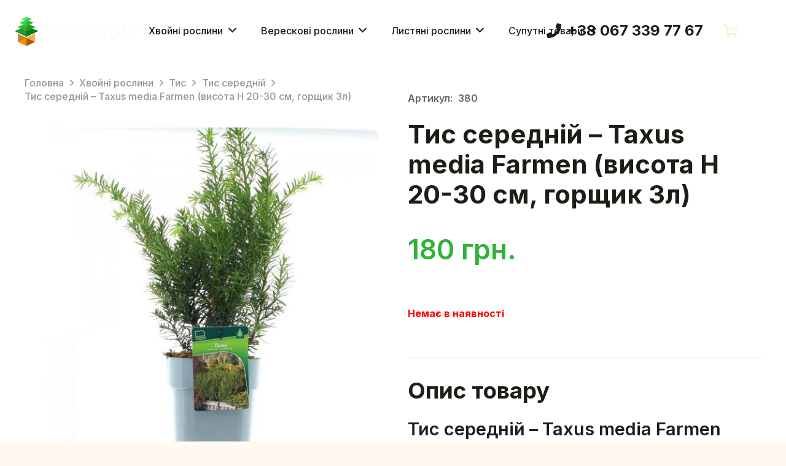

--- FILE ---
content_type: text/html; charset=UTF-8
request_url: https://smaragdnv.com.ua/tys-seredniy-taxus-media-farmen-vysota-h-20-30-horshchyk-c-3/
body_size: 48845
content:
<!DOCTYPE HTML>
<html lang="uk" prefix="og: https://ogp.me/ns#">
<head>
	<meta charset="UTF-8">
		<style>img:is([sizes="auto" i], [sizes^="auto," i]) { contain-intrinsic-size: 3000px 1500px }</style>
	
<!-- Оптимізація пошукових систем (SEO) з Rank Math - https://rankmath.com/ -->
<title>Тис середній - Taxus media Farmen (висота H 20-30 см, горщик 3л) | Смарагд НВ один із найбільших розсадників декоративних рослин в Україні.</title>
<meta name="description" content="Тис середній - Taxus media Farmen доступний для придбання в садовому центрі Smaragd NV. Зверніться до фахівців садового центру, щоб дізнатися про наявність"/>
<meta name="robots" content="follow, index, max-snippet:-1, max-video-preview:-1, max-image-preview:large"/>
<link rel="canonical" href="https://smaragdnv.com.ua/tys-seredniy-taxus-media-farmen-vysota-h-20-30-horshchyk-c-3/" />
<meta property="og:locale" content="uk_UA" />
<meta property="og:type" content="product" />
<meta property="og:title" content="Тис середній - Taxus media Farmen (висота H 20-30 см, горщик 3л) | Смарагд НВ один із найбільших розсадників декоративних рослин в Україні." />
<meta property="og:description" content="Тис середній - Taxus media Farmen доступний для придбання в садовому центрі Smaragd NV. Зверніться до фахівців садового центру, щоб дізнатися про наявність" />
<meta property="og:url" content="https://smaragdnv.com.ua/tys-seredniy-taxus-media-farmen-vysota-h-20-30-horshchyk-c-3/" />
<meta property="og:site_name" content="Картонний будиночок розмальовка, еко-іграшки, будиночок з картону — ОТО" />
<meta property="og:updated_time" content="2025-10-20T22:00:41+03:00" />
<meta property="og:image" content="https://smaragdnv.com.ua/wp-content/uploads/2024/03/Taxus-media-Farmen.jpg" />
<meta property="og:image:secure_url" content="https://smaragdnv.com.ua/wp-content/uploads/2024/03/Taxus-media-Farmen.jpg" />
<meta property="og:image:width" content="1200" />
<meta property="og:image:height" content="1200" />
<meta property="og:image:alt" content="Тис середній - Taxus media Farmen" />
<meta property="og:image:type" content="image/jpeg" />
<meta property="product:price:amount" content="180" />
<meta property="product:price:currency" content="UAH" />
<meta name="twitter:card" content="summary_large_image" />
<meta name="twitter:title" content="Тис середній - Taxus media Farmen (висота H 20-30 см, горщик 3л) | Смарагд НВ один із найбільших розсадників декоративних рослин в Україні." />
<meta name="twitter:description" content="Тис середній - Taxus media Farmen доступний для придбання в садовому центрі Smaragd NV. Зверніться до фахівців садового центру, щоб дізнатися про наявність" />
<meta name="twitter:image" content="https://smaragdnv.com.ua/wp-content/uploads/2024/03/Taxus-media-Farmen.jpg" />
<meta name="twitter:label1" content="Ціна" />
<meta name="twitter:data1" content="180&nbsp;грн." />
<meta name="twitter:label2" content="Доступність" />
<meta name="twitter:data2" content="Немає в наявності" />
<script type="application/ld+json" class="rank-math-schema">{"@context":"https://schema.org","@graph":[{"@type":"Organization","@id":"https://smaragdnv.com.ua/#organization","name":"OTO","logo":{"@type":"ImageObject","@id":"https://smaragdnv.com.ua/#logo","url":"https://smaragdnv.com.ua/wp-content/uploads/2023/10/favicon.png","contentUrl":"https://smaragdnv.com.ua/wp-content/uploads/2023/10/favicon.png","caption":"\u041a\u0430\u0440\u0442\u043e\u043d\u043d\u0438\u0439 \u0431\u0443\u0434\u0438\u043d\u043e\u0447\u043e\u043a \u0440\u043e\u0437\u043c\u0430\u043b\u044c\u043e\u0432\u043a\u0430, \u0435\u043a\u043e-\u0456\u0433\u0440\u0430\u0448\u043a\u0438, \u0431\u0443\u0434\u0438\u043d\u043e\u0447\u043e\u043a \u0437 \u043a\u0430\u0440\u0442\u043e\u043d\u0443 \u2014 \u041e\u0422\u041e","inLanguage":"uk","width":"500","height":"500"}},{"@type":"WebSite","@id":"https://smaragdnv.com.ua/#website","url":"https://smaragdnv.com.ua","name":"\u041a\u0430\u0440\u0442\u043e\u043d\u043d\u0438\u0439 \u0431\u0443\u0434\u0438\u043d\u043e\u0447\u043e\u043a \u0440\u043e\u0437\u043c\u0430\u043b\u044c\u043e\u0432\u043a\u0430, \u0435\u043a\u043e-\u0456\u0433\u0440\u0430\u0448\u043a\u0438, \u0431\u0443\u0434\u0438\u043d\u043e\u0447\u043e\u043a \u0437 \u043a\u0430\u0440\u0442\u043e\u043d\u0443 \u2014 \u041e\u0422\u041e","publisher":{"@id":"https://smaragdnv.com.ua/#organization"},"inLanguage":"uk"},{"@type":"ImageObject","@id":"https://smaragdnv.com.ua/wp-content/uploads/2024/03/Taxus-media-Farmen.jpg","url":"https://smaragdnv.com.ua/wp-content/uploads/2024/03/Taxus-media-Farmen.jpg","width":"1200","height":"1200","caption":"\u0422\u0438\u0441 \u0441\u0435\u0440\u0435\u0434\u043d\u0456\u0439 - Taxus media Farmen","inLanguage":"uk"},{"@type":"ItemPage","@id":"https://smaragdnv.com.ua/tys-seredniy-taxus-media-farmen-vysota-h-20-30-horshchyk-c-3/#webpage","url":"https://smaragdnv.com.ua/tys-seredniy-taxus-media-farmen-vysota-h-20-30-horshchyk-c-3/","name":"\u0422\u0438\u0441 \u0441\u0435\u0440\u0435\u0434\u043d\u0456\u0439 - Taxus media Farmen (\u0432\u0438\u0441\u043e\u0442\u0430 H 20-30 \u0441\u043c, \u0433\u043e\u0440\u0449\u0438\u043a 3\u043b) | \u0421\u043c\u0430\u0440\u0430\u0433\u0434 \u041d\u0412 \u043e\u0434\u0438\u043d \u0456\u0437 \u043d\u0430\u0439\u0431\u0456\u043b\u044c\u0448\u0438\u0445 \u0440\u043e\u0437\u0441\u0430\u0434\u043d\u0438\u043a\u0456\u0432 \u0434\u0435\u043a\u043e\u0440\u0430\u0442\u0438\u0432\u043d\u0438\u0445 \u0440\u043e\u0441\u043b\u0438\u043d \u0432 \u0423\u043a\u0440\u0430\u0457\u043d\u0456.","datePublished":"2024-03-03T21:30:06+02:00","dateModified":"2025-10-20T22:00:41+03:00","isPartOf":{"@id":"https://smaragdnv.com.ua/#website"},"primaryImageOfPage":{"@id":"https://smaragdnv.com.ua/wp-content/uploads/2024/03/Taxus-media-Farmen.jpg"},"inLanguage":"uk"},{"@type":"Product","name":"\u0422\u0438\u0441 \u0441\u0435\u0440\u0435\u0434\u043d\u0456\u0439 - Taxus media Farmen (\u0432\u0438\u0441\u043e\u0442\u0430 H 20-30 \u0441\u043c, \u0433\u043e\u0440\u0449\u0438\u043a 3\u043b) | \u0421\u043c\u0430\u0440\u0430\u0433\u0434 \u041d\u0412 \u043e\u0434\u0438\u043d \u0456\u0437 \u043d\u0430\u0439\u0431\u0456\u043b\u044c\u0448\u0438\u0445 \u0440\u043e\u0437\u0441\u0430\u0434\u043d\u0438\u043a\u0456\u0432 \u0434\u0435\u043a\u043e\u0440\u0430\u0442\u0438\u0432\u043d\u0438\u0445 \u0440\u043e\u0441\u043b\u0438\u043d \u0432 \u0423\u043a\u0440\u0430\u0457\u043d\u0456.","description":"\u0422\u0438\u0441 \u0441\u0435\u0440\u0435\u0434\u043d\u0456\u0439 - Taxus media Farmen \u0434\u043e\u0441\u0442\u0443\u043f\u043d\u0438\u0439 \u0434\u043b\u044f \u043f\u0440\u0438\u0434\u0431\u0430\u043d\u043d\u044f \u0432 \u0441\u0430\u0434\u043e\u0432\u043e\u043c\u0443 \u0446\u0435\u043d\u0442\u0440\u0456 Smaragd NV. \u0417\u0432\u0435\u0440\u043d\u0456\u0442\u044c\u0441\u044f \u0434\u043e \u0444\u0430\u0445\u0456\u0432\u0446\u0456\u0432 \u0441\u0430\u0434\u043e\u0432\u043e\u0433\u043e \u0446\u0435\u043d\u0442\u0440\u0443, \u0449\u043e\u0431 \u0434\u0456\u0437\u043d\u0430\u0442\u0438\u0441\u044f \u043f\u0440\u043e \u043d\u0430\u044f\u0432\u043d\u0456\u0441\u0442\u044c \u0446\u0456\u0454\u0457 \u0440\u043e\u0441\u043b\u0438\u043d\u0438 \u0442\u0430 \u043e\u0442\u0440\u0438\u043c\u0430\u0442\u0438 \u043a\u043e\u043d\u0441\u0443\u043b\u044c\u0442\u0430\u0446\u0456\u044e \u0437 \u0457\u0457 \u0434\u043e\u0433\u043b\u044f\u0434\u0443.","sku":"380","category":"\u0425\u0432\u043e\u0439\u043d\u0456 \u0440\u043e\u0441\u043b\u0438\u043d\u0438 &gt; \u0422\u0438\u0441 &gt; \u0422\u0438\u0441 \u0441\u0435\u0440\u0435\u0434\u043d\u0456\u0439","mainEntityOfPage":{"@id":"https://smaragdnv.com.ua/tys-seredniy-taxus-media-farmen-vysota-h-20-30-horshchyk-c-3/#webpage"},"image":[{"@type":"ImageObject","url":"https://smaragdnv.com.ua/wp-content/uploads/2024/03/Taxus-media-Farmen.jpg","height":"1200","width":"1200"}],"offers":{"@type":"Offer","price":"180","priceCurrency":"UAH","priceValidUntil":"2026-12-31","availability":"https://schema.org/OutOfStock","itemCondition":"NewCondition","url":"https://smaragdnv.com.ua/tys-seredniy-taxus-media-farmen-vysota-h-20-30-horshchyk-c-3/","seller":{"@type":"Organization","@id":"https://smaragdnv.com.ua/","name":"\u041a\u0430\u0440\u0442\u043e\u043d\u043d\u0438\u0439 \u0431\u0443\u0434\u0438\u043d\u043e\u0447\u043e\u043a \u0440\u043e\u0437\u043c\u0430\u043b\u044c\u043e\u0432\u043a\u0430, \u0435\u043a\u043e-\u0456\u0433\u0440\u0430\u0448\u043a\u0438, \u0431\u0443\u0434\u0438\u043d\u043e\u0447\u043e\u043a \u0437 \u043a\u0430\u0440\u0442\u043e\u043d\u0443 \u2014 \u041e\u0422\u041e","url":"https://smaragdnv.com.ua","logo":"https://smaragdnv.com.ua/wp-content/uploads/2023/10/favicon.png"}},"@id":"https://smaragdnv.com.ua/tys-seredniy-taxus-media-farmen-vysota-h-20-30-horshchyk-c-3/#richSnippet"}]}</script>
<!-- /Плагін Rank Math WordPress SEO -->

<link rel='dns-prefetch' href='//www.googletagmanager.com' />
<link rel='dns-prefetch' href='//fonts.googleapis.com' />
<link rel="alternate" type="application/rss+xml" title="Смарагд НВ один із найбільших розсадників декоративних рослин в Україні. &raquo; стрічка" href="https://smaragdnv.com.ua/feed/" />
<link rel="alternate" type="application/rss+xml" title="Смарагд НВ один із найбільших розсадників декоративних рослин в Україні. &raquo; Канал коментарів" href="https://smaragdnv.com.ua/comments/feed/" />
<meta name="viewport" content="width=device-width, initial-scale=1">
<meta name="SKYPE_TOOLBAR" content="SKYPE_TOOLBAR_PARSER_COMPATIBLE">
<meta name="theme-color" content="#2FB337">
<meta property="og:title" content="Тис середній - Taxus media Farmen (висота H 20-30 см, горщик 3л) | Смарагд НВ один із найбільших розсадників декоративних рослин в Україні.">
<meta property="og:url" content="https://smaragdnv.com.ua/tys-seredniy-taxus-media-farmen-vysota-h-20-30-horshchyk-c-3/">
<meta property="og:locale" content="uk">
<meta property="og:site_name" content="Смарагд НВ один із найбільших розсадників декоративних рослин в Україні.">
<meta property="og:type" content="product">
<meta property="og:image" content="https://smaragdnv.com.ua/wp-content/uploads/2024/03/Taxus-media-Farmen-1024x1024.jpg" itemprop="image">
<script>
window._wpemojiSettings = {"baseUrl":"https:\/\/s.w.org\/images\/core\/emoji\/16.0.1\/72x72\/","ext":".png","svgUrl":"https:\/\/s.w.org\/images\/core\/emoji\/16.0.1\/svg\/","svgExt":".svg","source":{"concatemoji":"https:\/\/smaragdnv.com.ua\/wp-includes\/js\/wp-emoji-release.min.js?ver=6.8.3"}};
/*! This file is auto-generated */
!function(s,n){var o,i,e;function c(e){try{var t={supportTests:e,timestamp:(new Date).valueOf()};sessionStorage.setItem(o,JSON.stringify(t))}catch(e){}}function p(e,t,n){e.clearRect(0,0,e.canvas.width,e.canvas.height),e.fillText(t,0,0);var t=new Uint32Array(e.getImageData(0,0,e.canvas.width,e.canvas.height).data),a=(e.clearRect(0,0,e.canvas.width,e.canvas.height),e.fillText(n,0,0),new Uint32Array(e.getImageData(0,0,e.canvas.width,e.canvas.height).data));return t.every(function(e,t){return e===a[t]})}function u(e,t){e.clearRect(0,0,e.canvas.width,e.canvas.height),e.fillText(t,0,0);for(var n=e.getImageData(16,16,1,1),a=0;a<n.data.length;a++)if(0!==n.data[a])return!1;return!0}function f(e,t,n,a){switch(t){case"flag":return n(e,"\ud83c\udff3\ufe0f\u200d\u26a7\ufe0f","\ud83c\udff3\ufe0f\u200b\u26a7\ufe0f")?!1:!n(e,"\ud83c\udde8\ud83c\uddf6","\ud83c\udde8\u200b\ud83c\uddf6")&&!n(e,"\ud83c\udff4\udb40\udc67\udb40\udc62\udb40\udc65\udb40\udc6e\udb40\udc67\udb40\udc7f","\ud83c\udff4\u200b\udb40\udc67\u200b\udb40\udc62\u200b\udb40\udc65\u200b\udb40\udc6e\u200b\udb40\udc67\u200b\udb40\udc7f");case"emoji":return!a(e,"\ud83e\udedf")}return!1}function g(e,t,n,a){var r="undefined"!=typeof WorkerGlobalScope&&self instanceof WorkerGlobalScope?new OffscreenCanvas(300,150):s.createElement("canvas"),o=r.getContext("2d",{willReadFrequently:!0}),i=(o.textBaseline="top",o.font="600 32px Arial",{});return e.forEach(function(e){i[e]=t(o,e,n,a)}),i}function t(e){var t=s.createElement("script");t.src=e,t.defer=!0,s.head.appendChild(t)}"undefined"!=typeof Promise&&(o="wpEmojiSettingsSupports",i=["flag","emoji"],n.supports={everything:!0,everythingExceptFlag:!0},e=new Promise(function(e){s.addEventListener("DOMContentLoaded",e,{once:!0})}),new Promise(function(t){var n=function(){try{var e=JSON.parse(sessionStorage.getItem(o));if("object"==typeof e&&"number"==typeof e.timestamp&&(new Date).valueOf()<e.timestamp+604800&&"object"==typeof e.supportTests)return e.supportTests}catch(e){}return null}();if(!n){if("undefined"!=typeof Worker&&"undefined"!=typeof OffscreenCanvas&&"undefined"!=typeof URL&&URL.createObjectURL&&"undefined"!=typeof Blob)try{var e="postMessage("+g.toString()+"("+[JSON.stringify(i),f.toString(),p.toString(),u.toString()].join(",")+"));",a=new Blob([e],{type:"text/javascript"}),r=new Worker(URL.createObjectURL(a),{name:"wpTestEmojiSupports"});return void(r.onmessage=function(e){c(n=e.data),r.terminate(),t(n)})}catch(e){}c(n=g(i,f,p,u))}t(n)}).then(function(e){for(var t in e)n.supports[t]=e[t],n.supports.everything=n.supports.everything&&n.supports[t],"flag"!==t&&(n.supports.everythingExceptFlag=n.supports.everythingExceptFlag&&n.supports[t]);n.supports.everythingExceptFlag=n.supports.everythingExceptFlag&&!n.supports.flag,n.DOMReady=!1,n.readyCallback=function(){n.DOMReady=!0}}).then(function(){return e}).then(function(){var e;n.supports.everything||(n.readyCallback(),(e=n.source||{}).concatemoji?t(e.concatemoji):e.wpemoji&&e.twemoji&&(t(e.twemoji),t(e.wpemoji)))}))}((window,document),window._wpemojiSettings);
</script>
<style id='wp-emoji-styles-inline-css'>

	img.wp-smiley, img.emoji {
		display: inline !important;
		border: none !important;
		box-shadow: none !important;
		height: 1em !important;
		width: 1em !important;
		margin: 0 0.07em !important;
		vertical-align: -0.1em !important;
		background: none !important;
		padding: 0 !important;
	}
</style>
<link rel='stylesheet' id='ppv-public-css' href='https://smaragdnv.com.ua/wp-content/plugins/document-emberdder/dist/public.css' media='all' />
<link rel='stylesheet' id='photoswipe-css' href='https://smaragdnv.com.ua/wp-content/plugins/woocommerce/assets/css/photoswipe/photoswipe.min.css' media='all' />
<link rel='stylesheet' id='photoswipe-default-skin-css' href='https://smaragdnv.com.ua/wp-content/plugins/woocommerce/assets/css/photoswipe/default-skin/default-skin.min.css' media='all' />
<style id='woocommerce-inline-inline-css'>
.woocommerce form .form-row .required { visibility: visible; }
</style>
<link rel='stylesheet' id='dgwt-wcas-style-css' href='https://smaragdnv.com.ua/wp-content/plugins/ajax-search-for-woocommerce/assets/css/style.min.css' media='all' />
<link rel='stylesheet' id='us-fonts-css' href='https://fonts.googleapis.com/css?family=Inter%3A500%2C700%2C600&#038;display=swap' media='all' />
<link rel='stylesheet' id='us-style-css' href='https://smaragdnv.com.ua/wp-content/themes/smaragd/css/style.min.css' media='all' />
<link rel='stylesheet' id='us-woocommerce-css' href='https://smaragdnv.com.ua/wp-content/themes/smaragd/common/css/plugins/woocommerce.min.css' media='all' />
<link rel='stylesheet' id='bsf-Defaults-css' href='https://smaragdnv.com.ua/wp-content/uploads/smile_fonts/Defaults/Defaults.css' media='all' />
<link rel='stylesheet' id='ultimate-vc-addons-style-css' href='https://smaragdnv.com.ua/wp-content/plugins/Ultimate_VC_Addons/assets/min-css/style.min.css' media='all' />
<script id="woocommerce-google-analytics-integration-gtag-js-after">
/* Google Analytics for WooCommerce (gtag.js) */
					window.dataLayer = window.dataLayer || [];
					function gtag(){dataLayer.push(arguments);}
					// Set up default consent state.
					for ( const mode of [{"analytics_storage":"denied","ad_storage":"denied","ad_user_data":"denied","ad_personalization":"denied","region":["AT","BE","BG","HR","CY","CZ","DK","EE","FI","FR","DE","GR","HU","IS","IE","IT","LV","LI","LT","LU","MT","NL","NO","PL","PT","RO","SK","SI","ES","SE","GB","CH"]}] || [] ) {
						gtag( "consent", "default", { "wait_for_update": 500, ...mode } );
					}
					gtag("js", new Date());
					gtag("set", "developer_id.dOGY3NW", true);
					gtag("config", "G-0TC9E6WCLG", {"track_404":true,"allow_google_signals":true,"logged_in":false,"linker":{"domains":[],"allow_incoming":false},"custom_map":{"dimension1":"logged_in"}});
</script>
<script src="https://smaragdnv.com.ua/wp-content/plugins/document-emberdder/dist/public.js?ver=1.8.7" id="ppv-public-js"></script>
<script src="https://smaragdnv.com.ua/wp-includes/js/jquery/jquery.min.js?ver=3.7.1" id="jquery-core-js"></script>
<script src="https://smaragdnv.com.ua/wp-content/plugins/woocommerce/assets/js/jquery-blockui/jquery.blockUI.min.js?ver=2.7.0-wc.9.4.2" id="jquery-blockui-js" defer data-wp-strategy="defer"></script>
<script id="wc-add-to-cart-js-extra">
var wc_add_to_cart_params = {"ajax_url":"\/wp-admin\/admin-ajax.php","wc_ajax_url":"\/?wc-ajax=%%endpoint%%","i18n_view_cart":"\u041f\u0435\u0440\u0435\u0433\u043b\u044f\u043d\u0443\u0442\u0438 \u043a\u043e\u0448\u0438\u043a","cart_url":"https:\/\/smaragdnv.com.ua\/cart\/","is_cart":"","cart_redirect_after_add":"yes"};
</script>
<script src="https://smaragdnv.com.ua/wp-content/plugins/woocommerce/assets/js/frontend/add-to-cart.min.js?ver=9.4.2" id="wc-add-to-cart-js" defer data-wp-strategy="defer"></script>
<script src="https://smaragdnv.com.ua/wp-content/plugins/woocommerce/assets/js/zoom/jquery.zoom.min.js?ver=1.7.21-wc.9.4.2" id="zoom-js" defer data-wp-strategy="defer"></script>
<script src="https://smaragdnv.com.ua/wp-content/plugins/woocommerce/assets/js/photoswipe/photoswipe.min.js?ver=4.1.1-wc.9.4.2" id="photoswipe-js" defer data-wp-strategy="defer"></script>
<script src="https://smaragdnv.com.ua/wp-content/plugins/woocommerce/assets/js/photoswipe/photoswipe-ui-default.min.js?ver=4.1.1-wc.9.4.2" id="photoswipe-ui-default-js" defer data-wp-strategy="defer"></script>
<script id="wc-single-product-js-extra">
var wc_single_product_params = {"i18n_required_rating_text":"\u0411\u0443\u0434\u044c \u043b\u0430\u0441\u043a\u0430, \u043e\u0446\u0456\u043d\u0456\u0442\u044c","review_rating_required":"yes","flexslider":{"rtl":false,"animation":"slide","smoothHeight":true,"directionNav":false,"controlNav":"thumbnails","slideshow":false,"animationSpeed":500,"animationLoop":false,"allowOneSlide":false},"zoom_enabled":"1","zoom_options":[],"photoswipe_enabled":"1","photoswipe_options":{"shareEl":false,"closeOnScroll":false,"history":false,"hideAnimationDuration":0,"showAnimationDuration":0},"flexslider_enabled":"1"};
</script>
<script src="https://smaragdnv.com.ua/wp-content/plugins/woocommerce/assets/js/frontend/single-product.min.js?ver=9.4.2" id="wc-single-product-js" defer data-wp-strategy="defer"></script>
<script src="https://smaragdnv.com.ua/wp-content/plugins/woocommerce/assets/js/js-cookie/js.cookie.min.js?ver=2.1.4-wc.9.4.2" id="js-cookie-js" defer data-wp-strategy="defer"></script>
<script id="woocommerce-js-extra">
var woocommerce_params = {"ajax_url":"\/wp-admin\/admin-ajax.php","wc_ajax_url":"\/?wc-ajax=%%endpoint%%"};
</script>
<script src="https://smaragdnv.com.ua/wp-content/plugins/woocommerce/assets/js/frontend/woocommerce.min.js?ver=9.4.2" id="woocommerce-js" defer data-wp-strategy="defer"></script>
<script src="https://smaragdnv.com.ua/wp-content/plugins/Ultimate_VC_Addons/assets/min-js/ultimate-params.min.js?ver=3.19.19" id="ultimate-vc-addons-params-js"></script>
<script></script><link rel="https://api.w.org/" href="https://smaragdnv.com.ua/wp-json/" /><link rel="alternate" title="JSON" type="application/json" href="https://smaragdnv.com.ua/wp-json/wp/v2/product/19546" /><link rel="EditURI" type="application/rsd+xml" title="RSD" href="https://smaragdnv.com.ua/xmlrpc.php?rsd" />
<meta name="generator" content="WordPress 6.8.3" />
<link rel='shortlink' href='https://smaragdnv.com.ua/?p=19546' />
<link rel="alternate" title="oEmbed (JSON)" type="application/json+oembed" href="https://smaragdnv.com.ua/wp-json/oembed/1.0/embed?url=https%3A%2F%2Fsmaragdnv.com.ua%2Ftys-seredniy-taxus-media-farmen-vysota-h-20-30-horshchyk-c-3%2F" />
<link rel="alternate" title="oEmbed (XML)" type="text/xml+oembed" href="https://smaragdnv.com.ua/wp-json/oembed/1.0/embed?url=https%3A%2F%2Fsmaragdnv.com.ua%2Ftys-seredniy-taxus-media-farmen-vysota-h-20-30-horshchyk-c-3%2F&#038;format=xml" />
        <script>
          window.WCUS_APP_STATE = [];
        </script>
        		<style>
			.dgwt-wcas-ico-magnifier,.dgwt-wcas-ico-magnifier-handler{max-width:20px}.dgwt-wcas-search-wrapp{max-width:400px}.dgwt-wcas-search-icon{color:#fff}.dgwt-wcas-search-icon path{fill:#fff}		</style>
				<script id="us_add_no_touch">
			if ( ! /Android|webOS|iPhone|iPad|iPod|BlackBerry|IEMobile|Opera Mini/i.test( navigator.userAgent ) ) {
				document.documentElement.classList.add( "no-touch" );
			}
		</script>
				<script id="us_color_scheme_switch_class">
			if ( /\p{Zs}us_color_scheme_switch_is_on=true/u.test( document.cookie ) ) {
				document.documentElement.classList.add( "us-color-scheme-on" );
			}
		</script>
			<noscript><style>.woocommerce-product-gallery{ opacity: 1 !important; }</style></noscript>
	<meta name="generator" content="Powered by WPBakery Page Builder - drag and drop page builder for WordPress."/>
<style class='wp-fonts-local'>
@font-face{font-family:Inter;font-style:normal;font-weight:300 900;font-display:fallback;src:url('https://smaragdnv.com.ua/wp-content/plugins/woocommerce/assets/fonts/Inter-VariableFont_slnt,wght.woff2') format('woff2');font-stretch:normal;}
@font-face{font-family:Cardo;font-style:normal;font-weight:400;font-display:fallback;src:url('https://smaragdnv.com.ua/wp-content/plugins/woocommerce/assets/fonts/cardo_normal_400.woff2') format('woff2');}
</style>
<link rel="icon" href="https://smaragdnv.com.ua/wp-content/uploads/2024/03/favicon-smaragd-150x150.png" sizes="32x32" />
<link rel="icon" href="https://smaragdnv.com.ua/wp-content/uploads/2024/03/favicon-smaragd-300x300.png" sizes="192x192" />
<link rel="apple-touch-icon" href="https://smaragdnv.com.ua/wp-content/uploads/2024/03/favicon-smaragd-300x300.png" />
<meta name="msapplication-TileImage" content="https://smaragdnv.com.ua/wp-content/uploads/2024/03/favicon-smaragd-300x300.png" />
<noscript><style> .wpb_animate_when_almost_visible { opacity: 1; }</style></noscript>		<style id="us-icon-fonts">@font-face{font-display:block;font-style:normal;font-family:"fontawesome";font-weight:900;src:url("https://smaragdnv.com.ua/wp-content/themes/smaragd/fonts/fa-solid-900.woff2?ver=8.5.1") format("woff2")}.fas{font-family:"fontawesome";font-weight:900}@font-face{font-display:block;font-style:normal;font-family:"fontawesome";font-weight:400;src:url("https://smaragdnv.com.ua/wp-content/themes/smaragd/fonts/fa-regular-400.woff2?ver=8.5.1") format("woff2")}.far{font-family:"fontawesome";font-weight:400}@font-face{font-display:block;font-style:normal;font-family:"fontawesome";font-weight:300;src:url("https://smaragdnv.com.ua/wp-content/themes/smaragd/fonts/fa-light-300.woff2?ver=8.5.1") format("woff2")}.fal{font-family:"fontawesome";font-weight:300}@font-face{font-display:block;font-style:normal;font-family:"Font Awesome 5 Duotone";font-weight:900;src:url("https://smaragdnv.com.ua/wp-content/themes/smaragd/fonts/fa-duotone-900.woff2?ver=8.5.1") format("woff2")}.fad{font-family:"Font Awesome 5 Duotone";font-weight:900}.fad{position:relative}.fad:before{position:absolute}.fad:after{opacity:0.4}@font-face{font-display:block;font-style:normal;font-family:"Font Awesome 5 Brands";font-weight:400;src:url("https://smaragdnv.com.ua/wp-content/themes/smaragd/fonts/fa-brands-400.woff2?ver=8.5.1") format("woff2")}.fab{font-family:"Font Awesome 5 Brands";font-weight:400}@font-face{font-display:block;font-style:normal;font-family:"Material Icons";font-weight:400;src:url("https://smaragdnv.com.ua/wp-content/themes/smaragd/fonts/material-icons.woff2?ver=8.5.1") format("woff2")}.material-icons{font-family:"Material Icons";font-weight:400}</style>
				<style id="us-theme-options-css">:root{--color-header-middle-bg:#1F1C17;--color-header-middle-bg-grad:#1F1C17;--color-header-middle-text:#ffffff;--color-header-middle-text-hover:#38D742;--color-header-transparent-bg:#ffffff;--color-header-transparent-bg-grad:#ffffff;--color-header-transparent-text:#1F1C17;--color-header-transparent-text-hover:#2FB337;--color-chrome-toolbar:#2FB337;--color-chrome-toolbar-grad:#2FB337;--color-header-top-bg:#f5f5f5;--color-header-top-bg-grad:linear-gradient(0deg,#f5f5f5,#fff);--color-header-top-text:#333333;--color-header-top-text-hover:#e95095;--color-header-top-transparent-bg:rgba(0,0,0,0.2);--color-header-top-transparent-bg-grad:rgba(0,0,0,0.2);--color-header-top-transparent-text:rgba(255,255,255,0.66);--color-header-top-transparent-text-hover:#ffffff;--color-content-bg:#ffffff;--color-content-bg-grad:#ffffff;--color-content-bg-alt:#FFF9F0;--color-content-bg-alt-grad:#FFF9F0;--color-content-border:#fcefdc;--color-content-heading:#1F1C17;--color-content-heading-grad:#1F1C17;--color-content-text:#666666;--color-content-link:#2FB337;--color-content-link-hover:#FF8E00;--color-content-primary:#2FB337;--color-content-primary-grad:#2FB337;--color-content-secondary:#FF8E00;--color-content-secondary-grad:#FF8E00;--color-content-faded:#999999;--color-content-overlay:rgba(63,62,55,0.75);--color-content-overlay-grad:rgba(63,62,55,0.75);--color-alt-content-bg:#FFF9F0;--color-alt-content-bg-grad:#FFF9F0;--color-alt-content-bg-alt:#fcefdc;--color-alt-content-bg-alt-grad:#fcefdc;--color-alt-content-border:#fce7c7;--color-alt-content-heading:#333333;--color-alt-content-heading-grad:#333333;--color-alt-content-text:#666666;--color-alt-content-link:#2FB337;--color-alt-content-link-hover:#FF8E00;--color-alt-content-primary:#2FB337;--color-alt-content-primary-grad:#2FB337;--color-alt-content-secondary:#FF8E00;--color-alt-content-secondary-grad:#FF8E00;--color-alt-content-faded:#999999;--color-alt-content-overlay:rgba(51,51,51,0.50);--color-alt-content-overlay-grad:rgba(51,51,51,0.50);--color-footer-bg:#30281D;--color-footer-bg-grad:#30281D;--color-footer-bg-alt:#0f0e0b;--color-footer-bg-alt-grad:#0f0e0b;--color-footer-border:#40372c;--color-footer-heading:#ffffff;--color-footer-heading-grad:#ffffff;--color-footer-text:#D6C3B2;--color-footer-link:#f4f4f4;--color-footer-link-hover:#38D742;--color-subfooter-bg:#30281D;--color-subfooter-bg-grad:#30281D;--color-subfooter-bg-alt:#30281D;--color-subfooter-bg-alt-grad:#30281D;--color-subfooter-border:#282828;--color-subfooter-heading:#cccccc;--color-subfooter-heading-grad:#cccccc;--color-subfooter-text:#bbbbbb;--color-subfooter-link:#ffffff;--color-subfooter-link-hover:#feb019;--color-content-primary-faded:rgba(47,179,55,0.15);--box-shadow:0 5px 15px rgba(0,0,0,.15);--box-shadow-up:0 -5px 15px rgba(0,0,0,.15);--site-canvas-width:1300px;--site-content-width:1300px;--text-block-margin-bottom:0rem;--inputs-font-size:1rem;--inputs-height:2.8rem;--inputs-padding:0.8rem;--inputs-border-width:0px;--inputs-text-color:var(--color-content-text)}:root{--font-family:Inter,sans-serif;--font-size:16px;--line-height:32px;--font-weight:500;--bold-font-weight:700;--h1-font-family:Inter,sans-serif;--h1-font-size:1.8rem;--h1-line-height:1.20;--h1-font-weight:700;--h1-bold-font-weight:700;--h1-text-transform:none;--h1-font-style:normal;--h1-letter-spacing:0em;--h1-margin-bottom:0.6em;--h2-font-family:var(--h1-font-family);--h2-font-size:1.6rem;--h2-line-height:1.2;--h2-font-weight:var(--h1-font-weight);--h2-bold-font-weight:var(--h1-bold-font-weight);--h2-text-transform:var(--h1-text-transform);--h2-font-style:var(--h1-font-style);--h2-letter-spacing:0em;--h2-margin-bottom:0.6em;--h3-font-family:var(--h1-font-family);--h3-font-size:1.3rem;--h3-line-height:1.2;--h3-font-weight:600;--h3-bold-font-weight:var(--h1-bold-font-weight);--h3-text-transform:var(--h1-text-transform);--h3-font-style:var(--h1-font-style);--h3-letter-spacing:0em;--h3-margin-bottom:0.6em;--h4-font-family:var(--h1-font-family);--h4-font-size:1.2rem;--h4-line-height:1.2;--h4-font-weight:500;--h4-bold-font-weight:var(--h1-bold-font-weight);--h4-text-transform:var(--h1-text-transform);--h4-font-style:var(--h1-font-style);--h4-letter-spacing:0em;--h4-margin-bottom:0.6em;--h5-font-family:var(--h1-font-family);--h5-font-size:max( 1.1rem,1.1vw );--h5-line-height:1.2;--h5-font-weight:500;--h5-bold-font-weight:var(--h1-bold-font-weight);--h5-text-transform:var(--h1-text-transform);--h5-font-style:var(--h1-font-style);--h5-letter-spacing:0em;--h5-margin-bottom:0.6em;--h6-font-family:var(--h1-font-family);--h6-font-size:max( 1rem,1vw );--h6-line-height:1.2;--h6-font-weight:500;--h6-bold-font-weight:var(--h1-bold-font-weight);--h6-text-transform:var(--h1-text-transform);--h6-font-style:var(--h1-font-style);--h6-letter-spacing:0em;--h6-margin-bottom:0.6em}@media (min-width:1025px) and (max-width:1280px){:root{--h1-font-size:2.6rem;--h2-font-size:2.3rem;--h3-font-size:1.8rem;--h4-font-size:1.38rem}}@media (min-width:601px) and (max-width:1024px){:root{--h1-font-size:2.6rem;--h2-font-size:2.3rem;--h3-font-size:1.8rem;--h4-font-size:1.38rem}}@media (max-width:600px){:root{--line-height:24px;--h1-font-size:1.6rem;--h2-font-size:1.4rem;--h3-font-size:1.2rem;--h4-font-size:1.1rem}}h1{font-family:var(--h1-font-family,inherit);font-weight:var(--h1-font-weight,inherit);font-size:var(--h1-font-size,inherit);font-style:var(--h1-font-style,inherit);line-height:var(--h1-line-height,1.4);letter-spacing:var(--h1-letter-spacing,inherit);text-transform:var(--h1-text-transform,inherit);margin-bottom:var(--h1-margin-bottom,1.5rem)}h1>strong{font-weight:var(--h1-bold-font-weight,bold)}h2{font-family:var(--h2-font-family,inherit);font-weight:var(--h2-font-weight,inherit);font-size:var(--h2-font-size,inherit);font-style:var(--h2-font-style,inherit);line-height:var(--h2-line-height,1.4);letter-spacing:var(--h2-letter-spacing,inherit);text-transform:var(--h2-text-transform,inherit);margin-bottom:var(--h2-margin-bottom,1.5rem)}h2>strong{font-weight:var(--h2-bold-font-weight,bold)}h3{font-family:var(--h3-font-family,inherit);font-weight:var(--h3-font-weight,inherit);font-size:var(--h3-font-size,inherit);font-style:var(--h3-font-style,inherit);line-height:var(--h3-line-height,1.4);letter-spacing:var(--h3-letter-spacing,inherit);text-transform:var(--h3-text-transform,inherit);margin-bottom:var(--h3-margin-bottom,1.5rem)}h3>strong{font-weight:var(--h3-bold-font-weight,bold)}h4{font-family:var(--h4-font-family,inherit);font-weight:var(--h4-font-weight,inherit);font-size:var(--h4-font-size,inherit);font-style:var(--h4-font-style,inherit);line-height:var(--h4-line-height,1.4);letter-spacing:var(--h4-letter-spacing,inherit);text-transform:var(--h4-text-transform,inherit);margin-bottom:var(--h4-margin-bottom,1.5rem)}h4>strong{font-weight:var(--h4-bold-font-weight,bold)}h5{font-family:var(--h5-font-family,inherit);font-weight:var(--h5-font-weight,inherit);font-size:var(--h5-font-size,inherit);font-style:var(--h5-font-style,inherit);line-height:var(--h5-line-height,1.4);letter-spacing:var(--h5-letter-spacing,inherit);text-transform:var(--h5-text-transform,inherit);margin-bottom:var(--h5-margin-bottom,1.5rem)}h5>strong{font-weight:var(--h5-bold-font-weight,bold)}h6{font-family:var(--h6-font-family,inherit);font-weight:var(--h6-font-weight,inherit);font-size:var(--h6-font-size,inherit);font-style:var(--h6-font-style,inherit);line-height:var(--h6-line-height,1.4);letter-spacing:var(--h6-letter-spacing,inherit);text-transform:var(--h6-text-transform,inherit);margin-bottom:var(--h6-margin-bottom,1.5rem)}h6>strong{font-weight:var(--h6-bold-font-weight,bold)}body{background:var(--color-content-bg-alt)}@media (max-width:1380px){.l-main .aligncenter{max-width:calc(100vw - 5rem)}}@media (min-width:1281px){body.usb_preview .hide_on_default{opacity:0.25!important}.vc_hidden-lg,body:not(.usb_preview) .hide_on_default{display:none!important}.default_align_left{text-align:left;justify-content:flex-start}.default_align_right{text-align:right;justify-content:flex-end}.default_align_center{text-align:center;justify-content:center}.w-hwrapper.default_align_center>*{margin-left:calc( var(--hwrapper-gap,1.2rem) / 2 );margin-right:calc( var(--hwrapper-gap,1.2rem) / 2 )}.default_align_justify{justify-content:space-between}.w-hwrapper>.default_align_justify,.default_align_justify>.w-btn{width:100%}}@media (min-width:1025px) and (max-width:1280px){body.usb_preview .hide_on_laptops{opacity:0.25!important}.vc_hidden-md,body:not(.usb_preview) .hide_on_laptops{display:none!important}.laptops_align_left{text-align:left;justify-content:flex-start}.laptops_align_right{text-align:right;justify-content:flex-end}.laptops_align_center{text-align:center;justify-content:center}.w-hwrapper.laptops_align_center>*{margin-left:calc( var(--hwrapper-gap,1.2rem) / 2 );margin-right:calc( var(--hwrapper-gap,1.2rem) / 2 )}.laptops_align_justify{justify-content:space-between}.w-hwrapper>.laptops_align_justify,.laptops_align_justify>.w-btn{width:100%}.g-cols.via_grid[style*="--laptops-gap"]{grid-gap:var(--laptops-gap,3rem)}}@media (min-width:601px) and (max-width:1024px){body.usb_preview .hide_on_tablets{opacity:0.25!important}.vc_hidden-sm,body:not(.usb_preview) .hide_on_tablets{display:none!important}.tablets_align_left{text-align:left;justify-content:flex-start}.tablets_align_right{text-align:right;justify-content:flex-end}.tablets_align_center{text-align:center;justify-content:center}.w-hwrapper.tablets_align_center>*{margin-left:calc( var(--hwrapper-gap,1.2rem) / 2 );margin-right:calc( var(--hwrapper-gap,1.2rem) / 2 )}.tablets_align_justify{justify-content:space-between}.w-hwrapper>.tablets_align_justify,.tablets_align_justify>.w-btn{width:100%}.g-cols.via_grid[style*="--tablets-gap"]{grid-gap:var(--tablets-gap,3rem)}}@media (max-width:600px){body.usb_preview .hide_on_mobiles{opacity:0.25!important}.vc_hidden-xs,body:not(.usb_preview) .hide_on_mobiles{display:none!important}.mobiles_align_left{text-align:left;justify-content:flex-start}.mobiles_align_right{text-align:right;justify-content:flex-end}.mobiles_align_center{text-align:center;justify-content:center}.w-hwrapper.mobiles_align_center>*{margin-left:calc( var(--hwrapper-gap,1.2rem) / 2 );margin-right:calc( var(--hwrapper-gap,1.2rem) / 2 )}.mobiles_align_justify{justify-content:space-between}.w-hwrapper>.mobiles_align_justify,.mobiles_align_justify>.w-btn{width:100%}.w-hwrapper.stack_on_mobiles{display:block}.w-hwrapper.stack_on_mobiles>:not(script){display:block;margin:0 0 var(--hwrapper-gap,1.2rem)}.w-hwrapper.stack_on_mobiles>:last-child{margin-bottom:0}.g-cols.via_grid[style*="--mobiles-gap"]{grid-gap:var(--mobiles-gap,1.5rem)}}@media (max-width:1280px){.g-cols.laptops-cols_1{grid-template-columns:100%}.g-cols.laptops-cols_1.reversed>div:last-of-type{order:-1}.g-cols.laptops-cols_2{grid-template-columns:repeat(2,1fr)}.g-cols.laptops-cols_3{grid-template-columns:repeat(3,1fr)}.g-cols.laptops-cols_4{grid-template-columns:repeat(4,1fr)}.g-cols.laptops-cols_5{grid-template-columns:repeat(5,1fr)}.g-cols.laptops-cols_6{grid-template-columns:repeat(6,1fr)}.g-cols.laptops-cols_1-2{grid-template-columns:1fr 2fr}.g-cols.laptops-cols_2-1{grid-template-columns:2fr 1fr}.g-cols.laptops-cols_2-3{grid-template-columns:2fr 3fr}.g-cols.laptops-cols_3-2{grid-template-columns:3fr 2fr}.g-cols.laptops-cols_1-3{grid-template-columns:1fr 3fr}.g-cols.laptops-cols_3-1{grid-template-columns:3fr 1fr}.g-cols.laptops-cols_1-4{grid-template-columns:1fr 4fr}.g-cols.laptops-cols_4-1{grid-template-columns:4fr 1fr}.g-cols.laptops-cols_1-5{grid-template-columns:1fr 5fr}.g-cols.laptops-cols_5-1{grid-template-columns:5fr 1fr}.g-cols.laptops-cols_1-2-1{grid-template-columns:1fr 2fr 1fr}.g-cols.laptops-cols_1-3-1{grid-template-columns:1fr 3fr 1fr}.g-cols.laptops-cols_1-4-1{grid-template-columns:1fr 4fr 1fr}}@media (max-width:1024px){.g-cols.tablets-cols_1{grid-template-columns:100%}.g-cols.tablets-cols_1.reversed>div:last-of-type{order:-1}.g-cols.tablets-cols_2{grid-template-columns:repeat(2,1fr)}.g-cols.tablets-cols_3{grid-template-columns:repeat(3,1fr)}.g-cols.tablets-cols_4{grid-template-columns:repeat(4,1fr)}.g-cols.tablets-cols_5{grid-template-columns:repeat(5,1fr)}.g-cols.tablets-cols_6{grid-template-columns:repeat(6,1fr)}.g-cols.tablets-cols_1-2{grid-template-columns:1fr 2fr}.g-cols.tablets-cols_2-1{grid-template-columns:2fr 1fr}.g-cols.tablets-cols_2-3{grid-template-columns:2fr 3fr}.g-cols.tablets-cols_3-2{grid-template-columns:3fr 2fr}.g-cols.tablets-cols_1-3{grid-template-columns:1fr 3fr}.g-cols.tablets-cols_3-1{grid-template-columns:3fr 1fr}.g-cols.tablets-cols_1-4{grid-template-columns:1fr 4fr}.g-cols.tablets-cols_4-1{grid-template-columns:4fr 1fr}.g-cols.tablets-cols_1-5{grid-template-columns:1fr 5fr}.g-cols.tablets-cols_5-1{grid-template-columns:5fr 1fr}.g-cols.tablets-cols_1-2-1{grid-template-columns:1fr 2fr 1fr}.g-cols.tablets-cols_1-3-1{grid-template-columns:1fr 3fr 1fr}.g-cols.tablets-cols_1-4-1{grid-template-columns:1fr 4fr 1fr}}@media (max-width:600px){.g-cols.mobiles-cols_1{grid-template-columns:100%}.g-cols.mobiles-cols_1.reversed>div:last-of-type{order:-1}.g-cols.mobiles-cols_2{grid-template-columns:repeat(2,1fr)}.g-cols.mobiles-cols_3{grid-template-columns:repeat(3,1fr)}.g-cols.mobiles-cols_4{grid-template-columns:repeat(4,1fr)}.g-cols.mobiles-cols_5{grid-template-columns:repeat(5,1fr)}.g-cols.mobiles-cols_6{grid-template-columns:repeat(6,1fr)}.g-cols.mobiles-cols_1-2{grid-template-columns:1fr 2fr}.g-cols.mobiles-cols_2-1{grid-template-columns:2fr 1fr}.g-cols.mobiles-cols_2-3{grid-template-columns:2fr 3fr}.g-cols.mobiles-cols_3-2{grid-template-columns:3fr 2fr}.g-cols.mobiles-cols_1-3{grid-template-columns:1fr 3fr}.g-cols.mobiles-cols_3-1{grid-template-columns:3fr 1fr}.g-cols.mobiles-cols_1-4{grid-template-columns:1fr 4fr}.g-cols.mobiles-cols_4-1{grid-template-columns:4fr 1fr}.g-cols.mobiles-cols_1-5{grid-template-columns:1fr 5fr}.g-cols.mobiles-cols_5-1{grid-template-columns:5fr 1fr}.g-cols.mobiles-cols_1-2-1{grid-template-columns:1fr 2fr 1fr}.g-cols.mobiles-cols_1-3-1{grid-template-columns:1fr 3fr 1fr}.g-cols.mobiles-cols_1-4-1{grid-template-columns:1fr 4fr 1fr}.g-cols:not([style*="--gap"]){grid-gap:1.5rem}}@media (max-width:767px){.l-canvas{overflow:hidden}.g-cols.stacking_default.reversed>div:last-of-type{order:-1}.g-cols.stacking_default.via_flex>div:not([class*="vc_col-xs"]){width:100%;margin:0 0 1.5rem}.g-cols.stacking_default.via_grid.mobiles-cols_1{grid-template-columns:100%}.g-cols.stacking_default.via_flex.type_boxes>div,.g-cols.stacking_default.via_flex.reversed>div:first-child,.g-cols.stacking_default.via_flex:not(.reversed)>div:last-child,.g-cols.stacking_default.via_flex>div.has_bg_color{margin-bottom:0}.g-cols.stacking_default.via_flex.type_default>.wpb_column.stretched{margin-left:-1rem;margin-right:-1rem}.g-cols.stacking_default.via_grid.mobiles-cols_1>.wpb_column.stretched,.g-cols.stacking_default.via_flex.type_boxes>.wpb_column.stretched{margin-left:-2.5rem;margin-right:-2.5rem;width:auto}.vc_column-inner.type_sticky>.wpb_wrapper,.vc_column_container.type_sticky>.vc_column-inner{top:0!important}}@media (min-width:768px){body:not(.rtl) .l-section.for_sidebar.at_left>div>.l-sidebar,.rtl .l-section.for_sidebar.at_right>div>.l-sidebar{order:-1}.vc_column_container.type_sticky>.vc_column-inner,.vc_column-inner.type_sticky>.wpb_wrapper{position:-webkit-sticky;position:sticky}.l-section.type_sticky{position:-webkit-sticky;position:sticky;top:0;z-index:11;transition:top 0.3s cubic-bezier(.78,.13,.15,.86) 0.1s}.header_hor .l-header.post_fixed.sticky_auto_hide{z-index:12}.admin-bar .l-section.type_sticky{top:32px}.l-section.type_sticky>.l-section-h{transition:padding-top 0.3s}.header_hor .l-header.pos_fixed:not(.down)~.l-main .l-section.type_sticky:not(:first-of-type){top:var(--header-sticky-height)}.admin-bar.header_hor .l-header.pos_fixed:not(.down)~.l-main .l-section.type_sticky:not(:first-of-type){top:calc( var(--header-sticky-height) + 32px )}.header_hor .l-header.pos_fixed.sticky:not(.down)~.l-main .l-section.type_sticky:first-of-type>.l-section-h{padding-top:var(--header-sticky-height)}.header_hor.headerinpos_bottom .l-header.pos_fixed.sticky:not(.down)~.l-main .l-section.type_sticky:first-of-type>.l-section-h{padding-bottom:var(--header-sticky-height)!important}}@media screen and (min-width:1380px){.g-cols.via_flex.type_default>.wpb_column.stretched:first-of-type{margin-left:min( calc( var(--site-content-width) / 2 + 0px / 2 + 1.5rem - 50vw),-1rem )}.g-cols.via_flex.type_default>.wpb_column.stretched:last-of-type{margin-right:min( calc( var(--site-content-width) / 2 + 0px / 2 + 1.5rem - 50vw),-1rem )}.l-main .alignfull, .w-separator.width_screen,.g-cols.via_grid>.wpb_column.stretched:first-of-type,.g-cols.via_flex.type_boxes>.wpb_column.stretched:first-of-type{margin-left:min( calc( var(--site-content-width) / 2 + 0px / 2 - 50vw ),-2.5rem )}.l-main .alignfull, .w-separator.width_screen,.g-cols.via_grid>.wpb_column.stretched:last-of-type,.g-cols.via_flex.type_boxes>.wpb_column.stretched:last-of-type{margin-right:min( calc( var(--site-content-width) / 2 + 0px / 2 - 50vw ),-2.5rem )}}@media (max-width:600px){.w-form-row.for_submit[style*=btn-size-mobiles] .w-btn{font-size:var(--btn-size-mobiles)!important}}a,button,input[type=submit],.ui-slider-handle{outline:none!important}.w-toplink,.w-header-show{background:rgba(0,0,0,0.3)}.no-touch .w-toplink.active:hover,.no-touch .w-header-show:hover{background:var(--color-content-primary-grad)}button[type=submit]:not(.w-btn),input[type=submit]:not(.w-btn),.woocommerce .button,.woocommerce .actions .button,.woocommerce .button.alt,.woocommerce .button.checkout,.woocommerce .button.add_to_cart_button,.us-nav-style_3>*,.navstyle_3>.owl-nav button,.us-btn-style_3{font-family:var(--font-family);font-size:1rem;line-height:1.2!important;font-weight:700;font-style:normal;text-transform:uppercase;letter-spacing:0em;border-radius:32px;padding:1.2em 2.4em;background:var(--color-content-primary);border-color:transparent;color:#ffffff!important}button[type=submit]:not(.w-btn):before,input[type=submit]:not(.w-btn),.woocommerce .button:before,.woocommerce .actions .button:before,.woocommerce .button.alt:before,.woocommerce .button.checkout:before,.woocommerce .button.add_to_cart_button:before,.us-nav-style_3>*:before,.navstyle_3>.owl-nav button:before,.us-btn-style_3:before{border-width:2px}.no-touch button[type=submit]:not(.w-btn):hover,.no-touch input[type=submit]:not(.w-btn):hover,.no-touch .woocommerce .button:hover,.no-touch .woocommerce .actions .button:hover,.no-touch .woocommerce .button.alt:hover,.no-touch .woocommerce .button.checkout:hover,.no-touch .woocommerce .button.add_to_cart_button:hover,.us-nav-style_3>span.current,.no-touch .us-nav-style_3>a:hover,.no-touch .navstyle_3>.owl-nav button:hover,.no-touch .us-btn-style_3:hover{background:var(--color-content-secondary);border-color:transparent;color:#ffffff!important}.us-nav-style_3>*{min-width:calc(1.2em + 2 * 1.2em)}.us-nav-style_5>*,.navstyle_5>.owl-nav button,.us-btn-style_5{font-family:var(--font-family);font-size:1rem;line-height:1.2!important;font-weight:700;font-style:normal;text-transform:uppercase;letter-spacing:0em;border-radius:32px;padding:1.2em 2.4em;background:var(--color-alt-content-secondary);border-color:transparent;color:#ffffff!important}.us-nav-style_5>*:before,.navstyle_5>.owl-nav button:before,.us-btn-style_5:before{border-width:2px}.us-nav-style_5>span.current,.no-touch .us-nav-style_5>a:hover,.no-touch .navstyle_5>.owl-nav button:hover,.no-touch .us-btn-style_5:hover{background:var(--color-content-link);border-color:transparent;color:#ffffff!important}.us-nav-style_5>*{min-width:calc(1.2em + 2 * 1.2em)}.us-nav-style_4>*,.navstyle_4>.owl-nav button,.us-btn-style_4{font-family:var(--font-family);font-size:1rem;line-height:1!important;font-weight:700;font-style:normal;text-transform:uppercase;letter-spacing:0em;border-radius:32px;padding:1em 1em;background:var(--color-content-primary);border-color:transparent;color:#ffffff!important}.us-nav-style_4>*:before,.navstyle_4>.owl-nav button:before,.us-btn-style_4:before{border-width:2px}.us-nav-style_4>span.current,.no-touch .us-nav-style_4>a:hover,.no-touch .navstyle_4>.owl-nav button:hover,.no-touch .us-btn-style_4:hover{background:var(--color-content-secondary);border-color:transparent;color:#ffffff!important}.us-nav-style_4>*{min-width:calc(1em + 2 * 1em)}.us-nav-style_6>*,.navstyle_6>.owl-nav button,.us-btn-style_6{font-family:var(--font-family);font-size:1rem;line-height:1!important;font-weight:700;font-style:normal;text-transform:uppercase;letter-spacing:0em;border-radius:32px;padding:1em 1em;background:transparent;border-color:transparent;color:var(--color-content-link)!important}.us-nav-style_6>*:before,.navstyle_6>.owl-nav button:before,.us-btn-style_6:before{border-width:2px}.us-nav-style_6>span.current,.no-touch .us-nav-style_6>a:hover,.no-touch .navstyle_6>.owl-nav button:hover,.no-touch .us-btn-style_6:hover{background:transparent;border-color:transparent;color:var(--color-content-link-hover)!important}.us-nav-style_6>*{min-width:calc(1em + 2 * 1em)}.w-filter.state_desktop.style_drop_default .w-filter-item-title,.w-color-swatch,.select2-selection,select,textarea,input:not([type=submit]){font-weight:400;letter-spacing:0em;border-radius:0rem;background:var(--color-content-bg-alt);border-color:var(--color-content-border);color:var(--color-content-text);box-shadow:0px 1px 0px 0px rgba(0,0,0,0.08) inset}.w-filter.state_desktop.style_drop_default .w-filter-item-title:focus,.select2-container--open .select2-selection,select:focus,textarea:focus,input:not([type=submit]):focus{box-shadow:0px 0px 0px 2px var(--color-content-primary)}.w-form-row.move_label .w-form-row-label{font-size:1rem;top:calc(2.8rem/2 + 0px - 0.7em);margin:0 0.8rem;background-color:var(--color-content-bg-alt);color:var(--color-content-text)}.w-form-row.with_icon.move_label .w-form-row-label{margin-left:calc(1.6em + 0.8rem)}.color_alternate input:not([type=submit]),.color_alternate textarea,.color_alternate select,.color_alternate .move_label .w-form-row-label{background:var(--color-alt-content-bg-alt-grad)}.color_footer-top input:not([type=submit]),.color_footer-top textarea,.color_footer-top select,.color_footer-top .w-form-row.move_label .w-form-row-label{background:var(--color-subfooter-bg-alt-grad)}.color_footer-bottom input:not([type=submit]),.color_footer-bottom textarea,.color_footer-bottom select,.color_footer-bottom .w-form-row.move_label .w-form-row-label{background:var(--color-footer-bg-alt-grad)}.color_alternate input:not([type=submit]),.color_alternate textarea,.color_alternate select{border-color:var(--color-alt-content-border)}.color_footer-top input:not([type=submit]),.color_footer-top textarea,.color_footer-top select{border-color:var(--color-subfooter-border)}.color_footer-bottom input:not([type=submit]),.color_footer-bottom textarea,.color_footer-bottom select{border-color:var(--color-footer-border)}.color_alternate input:not([type=submit]),.color_alternate textarea,.color_alternate select,.color_alternate .w-form-row-field>i,.color_alternate .w-form-row-field:after,.color_alternate .widget_search form:after,.color_footer-top input:not([type=submit]),.color_footer-top textarea,.color_footer-top select,.color_footer-top .w-form-row-field>i,.color_footer-top .w-form-row-field:after,.color_footer-top .widget_search form:after,.color_footer-bottom input:not([type=submit]),.color_footer-bottom textarea,.color_footer-bottom select,.color_footer-bottom .w-form-row-field>i,.color_footer-bottom .w-form-row-field:after,.color_footer-bottom .widget_search form:after{color:inherit}.leaflet-default-icon-path{background-image:url(https://smaragdnv.com.ua/wp-content/themes/smaragd/common/css/vendor/images/marker-icon.png)}.woocommerce-product-gallery--columns-8 li{width:12.500%}.woocommerce-product-gallery ol{margin:2px -2px 0}.woocommerce-product-gallery ol>li{padding:2px}.header_hor .w-nav.type_desktop .menu-item-20013 .w-nav-list.level_2{left:0;right:0;transform-origin:50% 0;--dropdown-padding:5px;padding:var(--dropdown-padding,0px)}.header_hor .w-nav.type_desktop .menu-item-20013{position:static}.header_hor .w-nav.type_desktop .menu-item-20014 .w-nav-list.level_2{--dropdown-padding:5px;padding:var(--dropdown-padding,0px)}</style>
				<style id="us-current-header-css"> .l-subheader.at_middle,.l-subheader.at_middle .w-dropdown-list,.l-subheader.at_middle .type_mobile .w-nav-list.level_1{background:var(--color-header-middle-bg);color:var(--color-header-middle-text)}.no-touch .l-subheader.at_middle a:hover,.no-touch .l-header.bg_transparent .l-subheader.at_middle .w-dropdown.opened a:hover{color:var(--color-header-middle-text-hover)}.l-header.bg_transparent:not(.sticky) .l-subheader.at_middle{background:var(--color-header-transparent-bg);color:var(--color-header-transparent-text)}.no-touch .l-header.bg_transparent:not(.sticky) .at_middle .w-cart-link:hover,.no-touch .l-header.bg_transparent:not(.sticky) .at_middle .w-text a:hover,.no-touch .l-header.bg_transparent:not(.sticky) .at_middle .w-html a:hover,.no-touch .l-header.bg_transparent:not(.sticky) .at_middle .w-nav>a:hover,.no-touch .l-header.bg_transparent:not(.sticky) .at_middle .w-menu a:hover,.no-touch .l-header.bg_transparent:not(.sticky) .at_middle .w-search>a:hover,.no-touch .l-header.bg_transparent:not(.sticky) .at_middle .w-dropdown a:hover,.no-touch .l-header.bg_transparent:not(.sticky) .at_middle .type_desktop .menu-item.level_1:hover>a{color:var(--color-header-transparent-text-hover)}.header_ver .l-header{background:var(--color-header-middle-bg);color:var(--color-header-middle-text)}@media (min-width:1281px){.hidden_for_default{display:none!important}.l-subheader.at_top{display:none}.l-subheader.at_bottom{display:none}.l-header{position:relative;z-index:111;width:100%}.l-subheader{margin:0 auto}.l-subheader.width_full{padding-left:1.5rem;padding-right:1.5rem}.l-subheader-h{display:flex;align-items:center;position:relative;margin:0 auto;max-width:var(--site-content-width,1200px);height:inherit}.w-header-show{display:none}.l-header.pos_fixed{position:fixed;left:0}.l-header.pos_fixed:not(.notransition) .l-subheader{transition-property:transform,background,box-shadow,line-height,height;transition-duration:.3s;transition-timing-function:cubic-bezier(.78,.13,.15,.86)}.headerinpos_bottom.sticky_first_section .l-header.pos_fixed{position:fixed!important}.header_hor .l-header.sticky_auto_hide{transition:transform .3s cubic-bezier(.78,.13,.15,.86) .1s}.header_hor .l-header.sticky_auto_hide.down{transform:translateY(-110%)}.l-header.bg_transparent:not(.sticky) .l-subheader{box-shadow:none!important;background:none}.l-header.bg_transparent~.l-main .l-section.width_full.height_auto:first-of-type>.l-section-h{padding-top:0!important;padding-bottom:0!important}.l-header.pos_static.bg_transparent{position:absolute;left:0}.l-subheader.width_full .l-subheader-h{max-width:none!important}.l-header.shadow_thin .l-subheader.at_middle,.l-header.shadow_thin .l-subheader.at_bottom{box-shadow:0 1px 0 rgba(0,0,0,0.08)}.l-header.shadow_wide .l-subheader.at_middle,.l-header.shadow_wide .l-subheader.at_bottom{box-shadow:0 3px 5px -1px rgba(0,0,0,0.1),0 2px 1px -1px rgba(0,0,0,0.05)}.header_hor .l-subheader-cell>.w-cart{margin-left:0;margin-right:0}:root{--header-height:80px;--header-sticky-height:60px}.l-header:before{content:'80'}.l-header.sticky:before{content:'60'}.l-subheader.at_top{line-height:40px;height:40px}.l-header.sticky .l-subheader.at_top{line-height:40px;height:40px}.l-subheader.at_middle{line-height:80px;height:80px}.l-header.sticky .l-subheader.at_middle{line-height:60px;height:60px}.l-subheader.at_bottom{line-height:50px;height:50px}.l-header.sticky .l-subheader.at_bottom{line-height:50px;height:50px}.headerinpos_above .l-header.pos_fixed{overflow:hidden;transition:transform 0.3s;transform:translate3d(0,-100%,0)}.headerinpos_above .l-header.pos_fixed.sticky{overflow:visible;transform:none}.headerinpos_above .l-header.pos_fixed~.l-section>.l-section-h,.headerinpos_above .l-header.pos_fixed~.l-main .l-section:first-of-type>.l-section-h{padding-top:0!important}.headerinpos_below .l-header.pos_fixed:not(.sticky){position:absolute;top:100%}.headerinpos_below .l-header.pos_fixed~.l-main>.l-section:first-of-type>.l-section-h{padding-top:0!important}.headerinpos_below .l-header.pos_fixed~.l-main .l-section.full_height:nth-of-type(2){min-height:100vh}.headerinpos_below .l-header.pos_fixed~.l-main>.l-section:nth-of-type(2)>.l-section-h{padding-top:var(--header-height)}.headerinpos_bottom .l-header.pos_fixed:not(.sticky){position:absolute;top:100vh}.headerinpos_bottom .l-header.pos_fixed~.l-main>.l-section:first-of-type>.l-section-h{padding-top:0!important}.headerinpos_bottom .l-header.pos_fixed~.l-main>.l-section:first-of-type>.l-section-h{padding-bottom:var(--header-height)}.headerinpos_bottom .l-header.pos_fixed.bg_transparent~.l-main .l-section.valign_center:not(.height_auto):first-of-type>.l-section-h{top:calc( var(--header-height) / 2 )}.headerinpos_bottom .l-header.pos_fixed:not(.sticky) .w-cart-dropdown,.headerinpos_bottom .l-header.pos_fixed:not(.sticky) .w-nav.type_desktop .w-nav-list.level_2{bottom:100%;transform-origin:0 100%}.headerinpos_bottom .l-header.pos_fixed:not(.sticky) .w-nav.type_mobile.m_layout_dropdown .w-nav-list.level_1{top:auto;bottom:100%;box-shadow:var(--box-shadow-up)}.headerinpos_bottom .l-header.pos_fixed:not(.sticky) .w-nav.type_desktop .w-nav-list.level_3,.headerinpos_bottom .l-header.pos_fixed:not(.sticky) .w-nav.type_desktop .w-nav-list.level_4{top:auto;bottom:0;transform-origin:0 100%}.headerinpos_bottom .l-header.pos_fixed:not(.sticky) .w-dropdown-list{top:auto;bottom:-0.4em;padding-top:0.4em;padding-bottom:2.4em}.admin-bar .l-header.pos_static.bg_solid~.l-main .l-section.full_height:first-of-type{min-height:calc( 100vh - var(--header-height) - 32px )}.admin-bar .l-header.pos_fixed:not(.sticky_auto_hide)~.l-main .l-section.full_height:not(:first-of-type){min-height:calc( 100vh - var(--header-sticky-height) - 32px )}.admin-bar.headerinpos_below .l-header.pos_fixed~.l-main .l-section.full_height:nth-of-type(2){min-height:calc(100vh - 32px)}}@media (min-width:1025px) and (max-width:1280px){.hidden_for_laptops{display:none!important}.l-subheader.at_top{display:none}.l-subheader.at_bottom{display:none}.l-header{position:relative;z-index:111;width:100%}.l-subheader{margin:0 auto}.l-subheader.width_full{padding-left:1.5rem;padding-right:1.5rem}.l-subheader-h{display:flex;align-items:center;position:relative;margin:0 auto;max-width:var(--site-content-width,1200px);height:inherit}.w-header-show{display:none}.l-header.pos_fixed{position:fixed;left:0}.l-header.pos_fixed:not(.notransition) .l-subheader{transition-property:transform,background,box-shadow,line-height,height;transition-duration:.3s;transition-timing-function:cubic-bezier(.78,.13,.15,.86)}.headerinpos_bottom.sticky_first_section .l-header.pos_fixed{position:fixed!important}.header_hor .l-header.sticky_auto_hide{transition:transform .3s cubic-bezier(.78,.13,.15,.86) .1s}.header_hor .l-header.sticky_auto_hide.down{transform:translateY(-110%)}.l-header.bg_transparent:not(.sticky) .l-subheader{box-shadow:none!important;background:none}.l-header.bg_transparent~.l-main .l-section.width_full.height_auto:first-of-type>.l-section-h{padding-top:0!important;padding-bottom:0!important}.l-header.pos_static.bg_transparent{position:absolute;left:0}.l-subheader.width_full .l-subheader-h{max-width:none!important}.l-header.shadow_thin .l-subheader.at_middle,.l-header.shadow_thin .l-subheader.at_bottom{box-shadow:0 1px 0 rgba(0,0,0,0.08)}.l-header.shadow_wide .l-subheader.at_middle,.l-header.shadow_wide .l-subheader.at_bottom{box-shadow:0 3px 5px -1px rgba(0,0,0,0.1),0 2px 1px -1px rgba(0,0,0,0.05)}.header_hor .l-subheader-cell>.w-cart{margin-left:0;margin-right:0}:root{--header-height:100px;--header-sticky-height:60px}.l-header:before{content:'100'}.l-header.sticky:before{content:'60'}.l-subheader.at_top{line-height:40px;height:40px}.l-header.sticky .l-subheader.at_top{line-height:40px;height:40px}.l-subheader.at_middle{line-height:100px;height:100px}.l-header.sticky .l-subheader.at_middle{line-height:60px;height:60px}.l-subheader.at_bottom{line-height:50px;height:50px}.l-header.sticky .l-subheader.at_bottom{line-height:50px;height:50px}.headerinpos_above .l-header.pos_fixed{overflow:hidden;transition:transform 0.3s;transform:translate3d(0,-100%,0)}.headerinpos_above .l-header.pos_fixed.sticky{overflow:visible;transform:none}.headerinpos_above .l-header.pos_fixed~.l-section>.l-section-h,.headerinpos_above .l-header.pos_fixed~.l-main .l-section:first-of-type>.l-section-h{padding-top:0!important}.headerinpos_below .l-header.pos_fixed:not(.sticky){position:absolute;top:100%}.headerinpos_below .l-header.pos_fixed~.l-main>.l-section:first-of-type>.l-section-h{padding-top:0!important}.headerinpos_below .l-header.pos_fixed~.l-main .l-section.full_height:nth-of-type(2){min-height:100vh}.headerinpos_below .l-header.pos_fixed~.l-main>.l-section:nth-of-type(2)>.l-section-h{padding-top:var(--header-height)}.headerinpos_bottom .l-header.pos_fixed:not(.sticky){position:absolute;top:100vh}.headerinpos_bottom .l-header.pos_fixed~.l-main>.l-section:first-of-type>.l-section-h{padding-top:0!important}.headerinpos_bottom .l-header.pos_fixed~.l-main>.l-section:first-of-type>.l-section-h{padding-bottom:var(--header-height)}.headerinpos_bottom .l-header.pos_fixed.bg_transparent~.l-main .l-section.valign_center:not(.height_auto):first-of-type>.l-section-h{top:calc( var(--header-height) / 2 )}.headerinpos_bottom .l-header.pos_fixed:not(.sticky) .w-cart-dropdown,.headerinpos_bottom .l-header.pos_fixed:not(.sticky) .w-nav.type_desktop .w-nav-list.level_2{bottom:100%;transform-origin:0 100%}.headerinpos_bottom .l-header.pos_fixed:not(.sticky) .w-nav.type_mobile.m_layout_dropdown .w-nav-list.level_1{top:auto;bottom:100%;box-shadow:var(--box-shadow-up)}.headerinpos_bottom .l-header.pos_fixed:not(.sticky) .w-nav.type_desktop .w-nav-list.level_3,.headerinpos_bottom .l-header.pos_fixed:not(.sticky) .w-nav.type_desktop .w-nav-list.level_4{top:auto;bottom:0;transform-origin:0 100%}.headerinpos_bottom .l-header.pos_fixed:not(.sticky) .w-dropdown-list{top:auto;bottom:-0.4em;padding-top:0.4em;padding-bottom:2.4em}.admin-bar .l-header.pos_static.bg_solid~.l-main .l-section.full_height:first-of-type{min-height:calc( 100vh - var(--header-height) - 32px )}.admin-bar .l-header.pos_fixed:not(.sticky_auto_hide)~.l-main .l-section.full_height:not(:first-of-type){min-height:calc( 100vh - var(--header-sticky-height) - 32px )}.admin-bar.headerinpos_below .l-header.pos_fixed~.l-main .l-section.full_height:nth-of-type(2){min-height:calc(100vh - 32px)}}@media (min-width:601px) and (max-width:1024px){.hidden_for_tablets{display:none!important}.l-subheader.at_top{display:none}.l-subheader.at_bottom{display:none}.l-header{position:relative;z-index:111;width:100%}.l-subheader{margin:0 auto}.l-subheader.width_full{padding-left:1.5rem;padding-right:1.5rem}.l-subheader-h{display:flex;align-items:center;position:relative;margin:0 auto;max-width:var(--site-content-width,1200px);height:inherit}.w-header-show{display:none}.l-header.pos_fixed{position:fixed;left:0}.l-header.pos_fixed:not(.notransition) .l-subheader{transition-property:transform,background,box-shadow,line-height,height;transition-duration:.3s;transition-timing-function:cubic-bezier(.78,.13,.15,.86)}.headerinpos_bottom.sticky_first_section .l-header.pos_fixed{position:fixed!important}.header_hor .l-header.sticky_auto_hide{transition:transform .3s cubic-bezier(.78,.13,.15,.86) .1s}.header_hor .l-header.sticky_auto_hide.down{transform:translateY(-110%)}.l-header.bg_transparent:not(.sticky) .l-subheader{box-shadow:none!important;background:none}.l-header.bg_transparent~.l-main .l-section.width_full.height_auto:first-of-type>.l-section-h{padding-top:0!important;padding-bottom:0!important}.l-header.pos_static.bg_transparent{position:absolute;left:0}.l-subheader.width_full .l-subheader-h{max-width:none!important}.l-header.shadow_thin .l-subheader.at_middle,.l-header.shadow_thin .l-subheader.at_bottom{box-shadow:0 1px 0 rgba(0,0,0,0.08)}.l-header.shadow_wide .l-subheader.at_middle,.l-header.shadow_wide .l-subheader.at_bottom{box-shadow:0 3px 5px -1px rgba(0,0,0,0.1),0 2px 1px -1px rgba(0,0,0,0.05)}.header_hor .l-subheader-cell>.w-cart{margin-left:0;margin-right:0}:root{--header-height:80px;--header-sticky-height:60px}.l-header:before{content:'80'}.l-header.sticky:before{content:'60'}.l-subheader.at_top{line-height:40px;height:40px}.l-header.sticky .l-subheader.at_top{line-height:40px;height:40px}.l-subheader.at_middle{line-height:80px;height:80px}.l-header.sticky .l-subheader.at_middle{line-height:60px;height:60px}.l-subheader.at_bottom{line-height:50px;height:50px}.l-header.sticky .l-subheader.at_bottom{line-height:50px;height:50px}}@media (max-width:600px){.hidden_for_mobiles{display:none!important}.l-subheader.at_top{display:none}.l-subheader.at_bottom{display:none}.l-header{position:relative;z-index:111;width:100%}.l-subheader{margin:0 auto}.l-subheader.width_full{padding-left:1.5rem;padding-right:1.5rem}.l-subheader-h{display:flex;align-items:center;position:relative;margin:0 auto;max-width:var(--site-content-width,1200px);height:inherit}.w-header-show{display:none}.l-header.pos_fixed{position:fixed;left:0}.l-header.pos_fixed:not(.notransition) .l-subheader{transition-property:transform,background,box-shadow,line-height,height;transition-duration:.3s;transition-timing-function:cubic-bezier(.78,.13,.15,.86)}.headerinpos_bottom.sticky_first_section .l-header.pos_fixed{position:fixed!important}.header_hor .l-header.sticky_auto_hide{transition:transform .3s cubic-bezier(.78,.13,.15,.86) .1s}.header_hor .l-header.sticky_auto_hide.down{transform:translateY(-110%)}.l-header.bg_transparent:not(.sticky) .l-subheader{box-shadow:none!important;background:none}.l-header.bg_transparent~.l-main .l-section.width_full.height_auto:first-of-type>.l-section-h{padding-top:0!important;padding-bottom:0!important}.l-header.pos_static.bg_transparent{position:absolute;left:0}.l-subheader.width_full .l-subheader-h{max-width:none!important}.l-header.shadow_thin .l-subheader.at_middle,.l-header.shadow_thin .l-subheader.at_bottom{box-shadow:0 1px 0 rgba(0,0,0,0.08)}.l-header.shadow_wide .l-subheader.at_middle,.l-header.shadow_wide .l-subheader.at_bottom{box-shadow:0 3px 5px -1px rgba(0,0,0,0.1),0 2px 1px -1px rgba(0,0,0,0.05)}.header_hor .l-subheader-cell>.w-cart{margin-left:0;margin-right:0}:root{--header-height:60px;--header-sticky-height:60px}.l-header:before{content:'60'}.l-header.sticky:before{content:'60'}.l-subheader.at_top{line-height:40px;height:40px}.l-header.sticky .l-subheader.at_top{line-height:40px;height:40px}.l-subheader.at_middle{line-height:60px;height:60px}.l-header.sticky .l-subheader.at_middle{line-height:60px;height:60px}.l-subheader.at_bottom{line-height:60px;height:60px}.l-header.sticky .l-subheader.at_bottom{line-height:60px;height:60px}}@media (min-width:1281px){.ush_image_1{height:56px!important}.l-header.sticky .ush_image_1{height:46px!important}}@media (min-width:1025px) and (max-width:1280px){.ush_image_1{height:50px!important}.l-header.sticky .ush_image_1{height:40px!important}}@media (min-width:601px) and (max-width:1024px){.ush_image_1{height:40px!important}.l-header.sticky .ush_image_1{height:40px!important}}@media (max-width:600px){.ush_image_1{height:40px!important}.l-header.sticky .ush_image_1{height:35px!important}}.header_hor .ush_menu_1.type_desktop .menu-item.level_1>a:not(.w-btn){padding-left:20px;padding-right:20px}.header_hor .ush_menu_1.type_desktop .menu-item.level_1>a.w-btn{margin-left:20px;margin-right:20px}.header_hor .ush_menu_1.type_desktop.align-edges>.w-nav-list.level_1{margin-left:-20px;margin-right:-20px}.header_ver .ush_menu_1.type_desktop .menu-item.level_1>a:not(.w-btn){padding-top:20px;padding-bottom:20px}.header_ver .ush_menu_1.type_desktop .menu-item.level_1>a.w-btn{margin-top:20px;margin-bottom:20px}.ush_menu_1.type_desktop .menu-item-has-children.level_1>a>.w-nav-arrow{display:inline-block}.ush_menu_1.type_desktop .menu-item:not(.level_1){font-size:16px}.ush_menu_1.type_mobile .w-nav-anchor.level_1,.ush_menu_1.type_mobile .w-nav-anchor.level_1 + .w-nav-arrow{font-size:1.1rem}.ush_menu_1.type_mobile .w-nav-anchor:not(.level_1),.ush_menu_1.type_mobile .w-nav-anchor:not(.level_1) + .w-nav-arrow{font-size:0.9rem}@media (min-width:1281px){.ush_menu_1 .w-nav-icon{font-size:36px}}@media (min-width:1025px) and (max-width:1280px){.ush_menu_1 .w-nav-icon{font-size:32px}}@media (min-width:601px) and (max-width:1024px){.ush_menu_1 .w-nav-icon{font-size:28px}}@media (max-width:600px){.ush_menu_1 .w-nav-icon{font-size:24px}}.ush_menu_1 .w-nav-icon>div{border-width:3px}@media screen and (max-width:1022px){.w-nav.ush_menu_1>.w-nav-list.level_1{display:none}.ush_menu_1 .w-nav-control{display:block}}.ush_menu_1 .w-nav-item.level_1>a:not(.w-btn):focus,.no-touch .ush_menu_1 .w-nav-item.level_1.opened>a:not(.w-btn),.no-touch .ush_menu_1 .w-nav-item.level_1:hover>a:not(.w-btn){background:transparent;color:var(--color-content-link)}.ush_menu_1 .w-nav-item.level_1.current-menu-item>a:not(.w-btn),.ush_menu_1 .w-nav-item.level_1.current-menu-ancestor>a:not(.w-btn),.ush_menu_1 .w-nav-item.level_1.current-page-ancestor>a:not(.w-btn){background:transparent;color:var(--color-header-middle-text-hover)}.l-header.bg_transparent:not(.sticky) .ush_menu_1.type_desktop .w-nav-item.level_1.current-menu-item>a:not(.w-btn),.l-header.bg_transparent:not(.sticky) .ush_menu_1.type_desktop .w-nav-item.level_1.current-menu-ancestor>a:not(.w-btn),.l-header.bg_transparent:not(.sticky) .ush_menu_1.type_desktop .w-nav-item.level_1.current-page-ancestor>a:not(.w-btn){background:transparent;color:var(--color-content-link)}.ush_menu_1 .w-nav-list:not(.level_1){background:var(--color-header-middle-bg);color:var(--color-header-middle-text)}.no-touch .ush_menu_1 .w-nav-item:not(.level_1)>a:focus,.no-touch .ush_menu_1 .w-nav-item:not(.level_1):hover>a{background:transparent;color:var(--color-header-middle-text-hover)}.ush_menu_1 .w-nav-item:not(.level_1).current-menu-item>a,.ush_menu_1 .w-nav-item:not(.level_1).current-menu-ancestor>a,.ush_menu_1 .w-nav-item:not(.level_1).current-page-ancestor>a{background:transparent;color:var(--color-header-middle-text-hover)}.ush_search_1 .w-search-form{background:var(--color-content-bg);color:var(--color-content-text)}@media (min-width:1281px){.ush_search_1.layout_simple{max-width:300px}.ush_search_1.layout_modern.active{width:300px}.ush_search_1{font-size:18px}}@media (min-width:1025px) and (max-width:1280px){.ush_search_1.layout_simple{max-width:250px}.ush_search_1.layout_modern.active{width:250px}.ush_search_1{font-size:24px}}@media (min-width:601px) and (max-width:1024px){.ush_search_1.layout_simple{max-width:200px}.ush_search_1.layout_modern.active{width:200px}.ush_search_1{font-size:22px}}@media (max-width:600px){.ush_search_1{font-size:20px}}.ush_search_2 .w-search-form{background:var(--color-content-bg);color:var(--color-content-text)}@media (min-width:1281px){.ush_search_2.layout_simple{max-width:300px}.ush_search_2.layout_modern.active{width:300px}.ush_search_2{font-size:18px}}@media (min-width:1025px) and (max-width:1280px){.ush_search_2.layout_simple{max-width:250px}.ush_search_2.layout_modern.active{width:250px}.ush_search_2{font-size:24px}}@media (min-width:601px) and (max-width:1024px){.ush_search_2.layout_simple{max-width:200px}.ush_search_2.layout_modern.active{width:200px}.ush_search_2{font-size:22px}}@media (max-width:600px){.ush_search_2{font-size:20px}}@media (min-width:1281px){.ush_cart_1 .w-cart-link{font-size:22px}}@media (min-width:1025px) and (max-width:1280px){.ush_cart_1 .w-cart-link{font-size:22px}}@media (min-width:601px) and (max-width:1024px){.ush_cart_1 .w-cart-link{font-size:22px}}@media (max-width:600px){.ush_cart_1 .w-cart-link{font-size:20px}}.ush_menu_1{margin-left:-2px!important}.ush_cart_1{color:var(--color-content-border)!important;margin-left:20px!important}.ush_text_1{color:var(--color-content-bg)!important;font-size:1.2rem!important;font-family:var(--h1-font-family)!important;font-weight:400!important}@media (min-width:1025px) and (max-width:1280px){.ush_cart_1{margin-left:20px!important}.ush_text_1{color:var(--color-content-heading)!important;font-size:1.5rem!important;font-family:var(--h1-font-family)!important;font-weight:700!important}}@media (min-width:601px) and (max-width:1024px){.ush_cart_1{margin-left:20px!important}.ush_text_1{color:var(--color-content-heading)!important;font-size:1.5rem!important;font-family:var(--h1-font-family)!important;font-weight:700!important}}@media (max-width:600px){.ush_image_1{margin-left:-20px!important}.ush_cart_1{margin-right:-20px!important}.ush_text_1{color:var(--color-content-heading)!important;font-size:1.2rem!important;font-family:var(--h1-font-family)!important;font-weight:700!important}.ush_html_1{margin-right:-5px!important}}</style>
				<style id="us-custom-css">.w-filter.state_desktop.style_drop_default .w-filter-item-title,.select2-selection,select,textarea,input:not([type="submit"]),.w-form-checkbox,.w-form-radio{border-radius:5px;background-color:#F7F3FE}.w-menu .menu-item a{border-radius:5px}.w-filter .w-filter-item-value{margin-left:2px}#ship-to-different-address,#shipping_company,.shipping_address .woocommerce-shipping-fields__field-wrapper{display:none!important}.wcus_np_shipping_fields{padding-top:40px}.wcus-checkout-fields{padding-top:32px}.cart-collaterals .woocommerce-Price-amount.amount{font-size:20px}.woocommerce-checkout .woocommerce-checkout-review-order .woocommerce-checkout-review-order-table .woocommerce-Price-amount.amount{font-size:20px}.woocommerce-cart-form .cart.woocommerce-cart-form__contents .woocommerce-cart-form__cart-item .product-price{padding:12px 0px}.single-product .woocommerce-product-gallery__wrapper .wp-post-image{border-radius:1em}.single-product.woocommerce .quantity input.qty{height:56px;text-align:center;border:1px solid #35b336}.us-woo-cart_compact .woocommerce .shop_table.cart td{font-size:0.7rem}@media (min-width:769px){.dgwt-wcas-suggestions-wrapp{left:auto!important;min-width:600px;right:0!important}}.dgwt-wcas-style-pirx .dgwt-wcas-sf-wrapp{background:transparent;padding:10px 0;border-radius:10px}.d-none{display:none!important}</style>
		<style id="us-design-options-css">.us_custom_c55fe9b7{margin-top:-50px!important}.us_custom_f539cadd{color:#949799!important;font-size:1rem!important}.us_custom_1e2a0871{border-radius:12px!important}.us_custom_298f0934{padding-top:35px!important}.us_custom_7d42a13b{color:var(--color-content-text)!important;font-size:1rem!important;font-weight:600!important}.us_custom_72879964{color:var(--color-content-primary)!important;font-size:2.8rem!important;font-weight:600!important}.us_custom_2cece4aa{padding-bottom:50px!important;border-bottom-width:1px!important;border-color:var(--color-footer-border)!important;border-bottom-style:solid!important}.us_custom_6eef1e9e{animation-name:afb!important;animation-delay:0.1s!important}.us_custom_eeb3f3af{text-align:inherit!important}.us_custom_f70d789f{animation-name:afb!important;animation-delay:0.2s!important}.us_custom_3683a75f{animation-name:afb!important;animation-delay:0.3s!important}.us_custom_d95d0f67{margin-top:80px!important}.us_custom_1fb8b2dc{animation-name:afb!important;animation-delay:0.4s!important}.us_custom_93eccfb2{width:80%!important}.us_custom_4904569d{color:var(--color-footer-heading)!important;font-size:2rem!important}.us_custom_1104bf70{margin-left:50px!important;animation-name:afb!important;animation-delay:0.5s!important}.us_custom_2e96c48b{animation-name:afb!important;animation-delay:0.6s!important}.us_custom_abe7325b{color:var(--color-footer-heading)!important;font-size:1.1rem!important}.us_custom_68e88f2a{color:#ffffff!important;font-size:1.4rem!important}@media (min-width:1025px) and (max-width:1280px){.us_custom_c55fe9b7{margin-top:-50px!important}.us_custom_f539cadd{color:#949799!important;font-size:1rem!important}.us_custom_298f0934{padding-top:35px!important}.us_custom_72879964{color:var(--color-content-primary)!important;font-size:2.8rem!important;font-weight:600!important}.us_custom_eeb3f3af{text-align:inherit!important}.us_custom_d95d0f67{margin-top:80px!important}.us_custom_4904569d{color:var(--color-footer-heading)!important;font-size:2rem!important}}@media (min-width:601px) and (max-width:1024px){.us_custom_c55fe9b7{margin-top:-30px!important}.us_custom_f539cadd{color:#949799!important;font-size:1rem!important}.us_custom_298f0934{padding-top:5px!important}.us_custom_72879964{color:var(--color-content-primary)!important;font-size:2.8rem!important;font-weight:600!important}.us_custom_8614c39d{margin-right:-50px!important}.us_custom_eeb3f3af{text-align:inherit!important}.us_custom_4904569d{color:var(--color-footer-heading)!important;font-size:2rem!important}}@media (max-width:600px){.us_custom_c55fe9b7{margin-top:-20px!important}.us_custom_f539cadd{color:#949799!important;font-size:0.7rem!important;line-height:1.4!important;margin-top:15px!important;margin-bottom:-20px!important}.us_custom_1e2a0871{padding-top:40px!important}.us_custom_298f0934{padding-top:5px!important}.us_custom_72879964{color:var(--color-content-primary)!important;font-size:2.2rem!important;font-weight:600!important}.us_custom_eeb3f3af{text-align:left!important}.us_custom_d95d0f67{margin-top:20px!important}.us_custom_4904569d{color:var(--color-footer-heading)!important;font-size:2rem!important}.us_custom_1104bf70{margin-left:1px!important;margin-top:10px!important}.us_custom_2e96c48b{margin-top:-10px!important}}</style></head>
<body class="wp-singular product-template-default single single-product postid-19546 wp-theme-smaragd l-body Smaragd_8.5.1 us-core_8.21.2 header_hor headerinpos_top state_default theme-smaragd woocommerce woocommerce-page woocommerce-no-js us-woo-cart_compact wpb-js-composer js-comp-ver-7.4 vc_responsive" itemscope itemtype="https://schema.org/WebPage">

<div class="l-canvas type_wide">
	<header id="page-header" class="l-header pos_fixed shadow_thin bg_solid id_16325" itemscope itemtype="https://schema.org/WPHeader"><div class="l-subheader at_middle width_full"><div class="l-subheader-h"><div class="l-subheader-cell at_left"><div class="w-image ush_image_1"><a href="/" aria-label="Смарагд Логотип" class="w-image-h"><img width="1024" height="1024" src="https://smaragdnv.com.ua/wp-content/uploads/2024/02/Logo-White.svg" class="attachment-large size-large" alt="" loading="lazy" decoding="async" /></a></div></div><div class="l-subheader-cell at_center"></div><div class="l-subheader-cell at_right"><nav class="w-nav type_desktop ush_menu_1 height_full dropdown_height m_align_none m_layout_fullscreen m_effect_aft" itemscope itemtype="https://schema.org/SiteNavigationElement"><a class="w-nav-control" aria-label="Меню" href="#"><div class="w-nav-icon"><div></div></div></a><ul class="w-nav-list level_1 hide_for_mobiles hover_simple"><li id="menu-item-20014" class="menu-item menu-item-type-taxonomy menu-item-object-product_cat current-product-ancestor menu-item-has-children w-nav-item level_1 menu-item-20014"><a class="w-nav-anchor level_1" href="https://smaragdnv.com.ua/khvoyni-roslyny/"><span class="w-nav-title">Хвойні рослини</span><span class="w-nav-arrow"></span></a><ul class="w-nav-list level_2"><li id="menu-item-24328" class="menu-item menu-item-type-taxonomy menu-item-object-product_cat menu-item-has-children w-nav-item level_2 menu-item-24328"><a class="w-nav-anchor level_2" href="https://smaragdnv.com.ua/khvoyni-roslyny/odnyrichni-shchipleni-roslyny/"><span class="w-nav-title">1/2-річні щіплені рослини</span><span class="w-nav-arrow"></span></a><ul class="w-nav-list level_3"><li id="menu-item-24329" class="menu-item menu-item-type-taxonomy menu-item-object-product_cat menu-item-has-children w-nav-item level_3 menu-item-24329"><a class="w-nav-anchor level_3" href="https://smaragdnv.com.ua/khvoyni-roslyny/odnyrichni-shchipleni-roslyny/odnorichni-shchipleni-roslyny/"><span class="w-nav-title">Однорічні</span><span class="w-nav-arrow"></span></a><ul class="w-nav-list level_4"><li id="menu-item-24334" class="menu-item menu-item-type-taxonomy menu-item-object-product_cat w-nav-item level_4 menu-item-24334"><a class="w-nav-anchor level_4" href="https://smaragdnv.com.ua/khvoyni-roslyny/odnyrichni-shchipleni-roslyny/odnorichni-shchipleni-roslyny/modryna1/"><span class="w-nav-title">Модрина</span><span class="w-nav-arrow"></span></a></li><li id="menu-item-24335" class="menu-item menu-item-type-taxonomy menu-item-object-product_cat w-nav-item level_4 menu-item-24335"><a class="w-nav-anchor level_4" href="https://smaragdnv.com.ua/khvoyni-roslyny/odnyrichni-shchipleni-roslyny/odnorichni-shchipleni-roslyny/sosna-odnorichni-shchipleni-roslyny-odnyrichni-shchipleni-roslyny/"><span class="w-nav-title">Сосна</span><span class="w-nav-arrow"></span></a></li><li id="menu-item-24333" class="menu-item menu-item-type-taxonomy menu-item-object-product_cat w-nav-item level_4 menu-item-24333"><a class="w-nav-anchor level_4" href="https://smaragdnv.com.ua/khvoyni-roslyny/odnyrichni-shchipleni-roslyny/odnorichni-shchipleni-roslyny/yalyna-odnorichni-shchipleni-roslyny-odnyrichni-shchipleni-roslyny/"><span class="w-nav-title">Ялина</span><span class="w-nav-arrow"></span></a></li><li id="menu-item-24331" class="menu-item menu-item-type-taxonomy menu-item-object-product_cat w-nav-item level_4 menu-item-24331"><a class="w-nav-anchor level_4" href="https://smaragdnv.com.ua/khvoyni-roslyny/odnyrichni-shchipleni-roslyny/odnorichni-shchipleni-roslyny/yalytsi/"><span class="w-nav-title">Ялиця</span><span class="w-nav-arrow"></span></a></li></ul></li><li id="menu-item-24330" class="menu-item menu-item-type-taxonomy menu-item-object-product_cat menu-item-has-children w-nav-item level_3 menu-item-24330"><a class="w-nav-anchor level_3" href="https://smaragdnv.com.ua/khvoyni-roslyny/odnyrichni-shchipleni-roslyny/dvorichni/"><span class="w-nav-title">Дворічні</span><span class="w-nav-arrow"></span></a><ul class="w-nav-list level_4"><li id="menu-item-24375" class="menu-item menu-item-type-taxonomy menu-item-object-product_cat w-nav-item level_4 menu-item-24375"><a class="w-nav-anchor level_4" href="https://smaragdnv.com.ua/khvoyni-roslyny/odnyrichni-shchipleni-roslyny/dvorichni/sosna1/"><span class="w-nav-title">Сосна</span><span class="w-nav-arrow"></span></a></li><li id="menu-item-24374" class="menu-item menu-item-type-taxonomy menu-item-object-product_cat w-nav-item level_4 menu-item-24374"><a class="w-nav-anchor level_4" href="https://smaragdnv.com.ua/khvoyni-roslyny/odnyrichni-shchipleni-roslyny/dvorichni/yalyna-dvorichni-odnyrichni-shchipleni-roslyny/"><span class="w-nav-title">Ялина</span><span class="w-nav-arrow"></span></a></li><li id="menu-item-24394" class="menu-item menu-item-type-taxonomy menu-item-object-product_cat w-nav-item level_4 menu-item-24394"><a class="w-nav-anchor level_4" href="https://smaragdnv.com.ua/khvoyni-roslyny/odnyrichni-shchipleni-roslyny/dvorichni/yalytsia1/"><span class="w-nav-title">Ялиця</span><span class="w-nav-arrow"></span></a></li></ul></li></ul></li><li id="menu-item-20253" class="menu-item menu-item-type-taxonomy menu-item-object-product_cat menu-item-has-children w-nav-item level_2 menu-item-20253"><a class="w-nav-anchor level_2" href="https://smaragdnv.com.ua/khvoyni-roslyny/kedr/"><span class="w-nav-title">Кедр</span><span class="w-nav-arrow"></span></a><ul class="w-nav-list level_3"><li id="menu-item-23013" class="menu-item menu-item-type-taxonomy menu-item-object-product_cat w-nav-item level_3 menu-item-23013"><a class="w-nav-anchor level_3" href="https://smaragdnv.com.ua/khvoyni-roslyny/kedr/kedr-deodara/"><span class="w-nav-title">Кедр деодара</span><span class="w-nav-arrow"></span></a></li><li id="menu-item-23014" class="menu-item menu-item-type-taxonomy menu-item-object-product_cat w-nav-item level_3 menu-item-23014"><a class="w-nav-anchor level_3" href="https://smaragdnv.com.ua/khvoyni-roslyny/kedr/kedr-lyvanskyy/"><span class="w-nav-title">Кедр ливанський</span><span class="w-nav-arrow"></span></a></li></ul></li><li id="menu-item-20082" class="menu-item menu-item-type-taxonomy menu-item-object-product_cat menu-item-has-children w-nav-item level_2 menu-item-20082"><a class="w-nav-anchor level_2" href="https://smaragdnv.com.ua/khvoyni-roslyny/sosna/"><span class="w-nav-title">Сосна</span><span class="w-nav-arrow"></span></a><ul class="w-nav-list level_3"><li id="menu-item-22924" class="menu-item menu-item-type-taxonomy menu-item-object-product_cat w-nav-item level_3 menu-item-22924"><a class="w-nav-anchor level_3" href="https://smaragdnv.com.ua/khvoyni-roslyny/sosna/sosna-banksa/"><span class="w-nav-title">Сосна Банкса</span><span class="w-nav-arrow"></span></a></li><li id="menu-item-20083" class="menu-item menu-item-type-taxonomy menu-item-object-product_cat w-nav-item level_3 menu-item-20083"><a class="w-nav-anchor level_3" href="https://smaragdnv.com.ua/khvoyni-roslyny/sosna/sosna-bilokora/"><span class="w-nav-title">Сосна білокора</span><span class="w-nav-arrow"></span></a></li><li id="menu-item-20085" class="menu-item menu-item-type-taxonomy menu-item-object-product_cat w-nav-item level_3 menu-item-20085"><a class="w-nav-anchor level_3" href="https://smaragdnv.com.ua/khvoyni-roslyny/sosna/sosna-hustokvitkova/"><span class="w-nav-title">Сосна густоквіткова</span><span class="w-nav-arrow"></span></a></li><li id="menu-item-20580" class="menu-item menu-item-type-taxonomy menu-item-object-product_cat w-nav-item level_3 menu-item-20580"><a class="w-nav-anchor level_3" href="https://smaragdnv.com.ua/khvoyni-roslyny/sosna/sosna-himalayska/"><span class="w-nav-title">Сосна гімалайська</span><span class="w-nav-arrow"></span></a></li><li id="menu-item-20084" class="menu-item menu-item-type-taxonomy menu-item-object-product_cat w-nav-item level_3 menu-item-20084"><a class="w-nav-anchor level_3" href="https://smaragdnv.com.ua/khvoyni-roslyny/sosna/sosna-hirska/"><span class="w-nav-title">Сосна гірська</span><span class="w-nav-arrow"></span></a></li><li id="menu-item-20174" class="menu-item menu-item-type-taxonomy menu-item-object-product_cat w-nav-item level_3 menu-item-20174"><a class="w-nav-anchor level_3" href="https://smaragdnv.com.ua/khvoyni-roslyny/sosna/sosna-dzhefreia-sosna/"><span class="w-nav-title">Сосна Джефрея</span><span class="w-nav-arrow"></span></a></li><li id="menu-item-23701" class="menu-item menu-item-type-taxonomy menu-item-object-product_cat w-nav-item level_3 menu-item-23701"><a class="w-nav-anchor level_3" href="https://smaragdnv.com.ua/khvoyni-roslyny/sosna/sosna-dihineia/"><span class="w-nav-title">Сосна Дігенея</span><span class="w-nav-arrow"></span></a></li><li id="menu-item-20086" class="menu-item menu-item-type-taxonomy menu-item-object-product_cat w-nav-item level_3 menu-item-20086"><a class="w-nav-anchor level_3" href="https://smaragdnv.com.ua/khvoyni-roslyny/sosna/sosna-zvychayna/"><span class="w-nav-title">Сосна звичайна</span><span class="w-nav-arrow"></span></a></li><li id="menu-item-20087" class="menu-item menu-item-type-taxonomy menu-item-object-product_cat w-nav-item level_3 menu-item-20087"><a class="w-nav-anchor level_3" href="https://smaragdnv.com.ua/khvoyni-roslyny/sosna/sosna-chorna/"><span class="w-nav-title">Сосна чорна</span><span class="w-nav-arrow"></span></a></li><li id="menu-item-20393" class="menu-item menu-item-type-taxonomy menu-item-object-product_cat w-nav-item level_3 menu-item-20393"><a class="w-nav-anchor level_3" href="https://smaragdnv.com.ua/khvoyni-roslyny/sosna/sosna-miaka/"><span class="w-nav-title">Сосна мяка</span><span class="w-nav-arrow"></span></a></li><li id="menu-item-20177" class="menu-item menu-item-type-taxonomy menu-item-object-product_cat w-nav-item level_3 menu-item-20177"><a class="w-nav-anchor level_3" href="https://smaragdnv.com.ua/khvoyni-roslyny/sosna/sosna-veymutova/"><span class="w-nav-title">Сосна веймутова</span><span class="w-nav-arrow"></span></a></li><li id="menu-item-20178" class="menu-item menu-item-type-taxonomy menu-item-object-product_cat w-nav-item level_3 menu-item-20178"><a class="w-nav-anchor level_3" href="https://smaragdnv.com.ua/khvoyni-roslyny/sosna/sosna-hachkuvata/"><span class="w-nav-title">Сосна гачкувата</span><span class="w-nav-arrow"></span></a></li><li id="menu-item-20711" class="menu-item menu-item-type-taxonomy menu-item-object-product_cat w-nav-item level_3 menu-item-20711"><a class="w-nav-anchor level_3" href="https://smaragdnv.com.ua/khvoyni-roslyny/sosna/sosna-heydrelkha/"><span class="w-nav-title">Сосна Гейдрельха</span><span class="w-nav-arrow"></span></a></li><li id="menu-item-20179" class="menu-item menu-item-type-taxonomy menu-item-object-product_cat w-nav-item level_3 menu-item-20179"><a class="w-nav-anchor level_3" href="https://smaragdnv.com.ua/khvoyni-roslyny/sosna/sosna-dribnokvitkova/"><span class="w-nav-title">Сосна дрібноквіткова</span><span class="w-nav-arrow"></span></a></li><li id="menu-item-20180" class="menu-item menu-item-type-taxonomy menu-item-object-product_cat w-nav-item level_3 menu-item-20180"><a class="w-nav-anchor level_3" href="https://smaragdnv.com.ua/khvoyni-roslyny/sosna/sosna-kedrova/"><span class="w-nav-title">Сосна кедрова</span><span class="w-nav-arrow"></span></a></li><li id="menu-item-20181" class="menu-item menu-item-type-taxonomy menu-item-object-product_cat w-nav-item level_3 menu-item-20181"><a class="w-nav-anchor level_3" href="https://smaragdnv.com.ua/khvoyni-roslyny/sosna/sosna-koreyska/"><span class="w-nav-title">Сосна корейська</span><span class="w-nav-arrow"></span></a></li><li id="menu-item-22902" class="menu-item menu-item-type-taxonomy menu-item-object-product_cat w-nav-item level_3 menu-item-22902"><a class="w-nav-anchor level_3" href="https://smaragdnv.com.ua/khvoyni-roslyny/sosna/sosna-rumeliyska/"><span class="w-nav-title">Сосна румелійська</span><span class="w-nav-arrow"></span></a></li><li id="menu-item-20182" class="menu-item menu-item-type-taxonomy menu-item-object-product_cat w-nav-item level_3 menu-item-20182"><a class="w-nav-anchor level_3" href="https://smaragdnv.com.ua/khvoyni-roslyny/sosna/sosna-skruchena/"><span class="w-nav-title">Сосна скручена</span><span class="w-nav-arrow"></span></a></li><li id="menu-item-20183" class="menu-item menu-item-type-taxonomy menu-item-object-product_cat w-nav-item level_3 menu-item-20183"><a class="w-nav-anchor level_3" href="https://smaragdnv.com.ua/khvoyni-roslyny/sosna/sosna-smolysta/"><span class="w-nav-title">Сосна смолиста</span><span class="w-nav-arrow"></span></a></li><li id="menu-item-20184" class="menu-item menu-item-type-taxonomy menu-item-object-product_cat w-nav-item level_3 menu-item-20184"><a class="w-nav-anchor level_3" href="https://smaragdnv.com.ua/khvoyni-roslyny/sosna/sosna-tunberha/"><span class="w-nav-title">Сосна Тунберга</span><span class="w-nav-arrow"></span></a></li><li id="menu-item-20185" class="menu-item menu-item-type-taxonomy menu-item-object-product_cat w-nav-item level_3 menu-item-20185"><a class="w-nav-anchor level_3" href="https://smaragdnv.com.ua/khvoyni-roslyny/sosna/sosna-chervona-kytayska/"><span class="w-nav-title">Сосна червона китайська</span><span class="w-nav-arrow"></span></a></li><li id="menu-item-20186" class="menu-item menu-item-type-taxonomy menu-item-object-product_cat w-nav-item level_3 menu-item-20186"><a class="w-nav-anchor level_3" href="https://smaragdnv.com.ua/khvoyni-roslyny/sosna/sosna-shverina/"><span class="w-nav-title">Сосна Шверіна</span><span class="w-nav-arrow"></span></a></li><li id="menu-item-20187" class="menu-item menu-item-type-taxonomy menu-item-object-product_cat w-nav-item level_3 menu-item-20187"><a class="w-nav-anchor level_3" href="https://smaragdnv.com.ua/khvoyni-roslyny/sosna/sosna-iaponska/"><span class="w-nav-title">Сосна японська</span><span class="w-nav-arrow"></span></a></li></ul></li><li id="menu-item-20079" class="menu-item menu-item-type-taxonomy menu-item-object-product_cat menu-item-has-children w-nav-item level_2 menu-item-20079"><a class="w-nav-anchor level_2" href="https://smaragdnv.com.ua/khvoyni-roslyny/kyparysovyk/"><span class="w-nav-title">Кипарисовик</span><span class="w-nav-arrow"></span></a><ul class="w-nav-list level_3"><li id="menu-item-20269" class="menu-item menu-item-type-taxonomy menu-item-object-product_cat w-nav-item level_3 menu-item-20269"><a class="w-nav-anchor level_3" href="https://smaragdnv.com.ua/khvoyni-roslyny/kyparysovyk/kyparysovyk-horokhoplidnyy/"><span class="w-nav-title">Кипарисовик горохоплідний</span><span class="w-nav-arrow"></span></a></li><li id="menu-item-20270" class="menu-item menu-item-type-taxonomy menu-item-object-product_cat w-nav-item level_3 menu-item-20270"><a class="w-nav-anchor level_3" href="https://smaragdnv.com.ua/khvoyni-roslyny/kyparysovyk/kyparysovyk-lavsona/"><span class="w-nav-title">Кипарисовик Лавсона</span><span class="w-nav-arrow"></span></a></li><li id="menu-item-20271" class="menu-item menu-item-type-taxonomy menu-item-object-product_cat w-nav-item level_3 menu-item-20271"><a class="w-nav-anchor level_3" href="https://smaragdnv.com.ua/khvoyni-roslyny/kyparysovyk/kyparysovyk-nutkanskyy/"><span class="w-nav-title">Кипарисовик нутканський</span><span class="w-nav-arrow"></span></a></li><li id="menu-item-20306" class="menu-item menu-item-type-taxonomy menu-item-object-product_cat w-nav-item level_3 menu-item-20306"><a class="w-nav-anchor level_3" href="https://smaragdnv.com.ua/khvoyni-roslyny/kyparysovyk/kyparysovyk-tupyy-kyparysovyk/"><span class="w-nav-title">Кипарисовик тупий</span><span class="w-nav-arrow"></span></a></li><li id="menu-item-20288" class="menu-item menu-item-type-taxonomy menu-item-object-product_cat w-nav-item level_3 menu-item-20288"><a class="w-nav-anchor level_3" href="https://smaragdnv.com.ua/khvoyni-roslyny/kyparysovyk/kupresotsyparis/"><span class="w-nav-title">Купресоципаріс</span><span class="w-nav-arrow"></span></a></li></ul></li><li id="menu-item-23030" class="menu-item menu-item-type-taxonomy menu-item-object-product_cat w-nav-item level_2 menu-item-23030"><a class="w-nav-anchor level_2" href="https://smaragdnv.com.ua/khvoyni-roslyny/kryptomeriia/"><span class="w-nav-title">Криптомерія</span><span class="w-nav-arrow"></span></a></li><li id="menu-item-23045" class="menu-item menu-item-type-taxonomy menu-item-object-product_cat w-nav-item level_2 menu-item-23045"><a class="w-nav-anchor level_2" href="https://smaragdnv.com.ua/khvoyni-roslyny/metasekvoia/"><span class="w-nav-title">Метасеквоя</span><span class="w-nav-arrow"></span></a></li><li id="menu-item-23601" class="menu-item menu-item-type-taxonomy menu-item-object-product_cat w-nav-item level_2 menu-item-23601"><a class="w-nav-anchor level_2" href="https://smaragdnv.com.ua/khvoyni-roslyny/mikrobiota/"><span class="w-nav-title">Мікробіота</span><span class="w-nav-arrow"></span></a></li><li id="menu-item-20081" class="menu-item menu-item-type-taxonomy menu-item-object-product_cat menu-item-has-children w-nav-item level_2 menu-item-20081"><a class="w-nav-anchor level_2" href="https://smaragdnv.com.ua/khvoyni-roslyny/modryna/"><span class="w-nav-title">Модрина</span><span class="w-nav-arrow"></span></a><ul class="w-nav-list level_3"><li id="menu-item-21119" class="menu-item menu-item-type-taxonomy menu-item-object-product_cat w-nav-item level_3 menu-item-21119"><a class="w-nav-anchor level_3" href="https://smaragdnv.com.ua/khvoyni-roslyny/modryna/modryna-ievropeyska/"><span class="w-nav-title">Модрина європейська</span><span class="w-nav-arrow"></span></a></li><li id="menu-item-21120" class="menu-item menu-item-type-taxonomy menu-item-object-product_cat w-nav-item level_3 menu-item-21120"><a class="w-nav-anchor level_3" href="https://smaragdnv.com.ua/khvoyni-roslyny/modryna/modryna-iaponska/"><span class="w-nav-title">Модрина японська</span><span class="w-nav-arrow"></span></a></li></ul></li><li id="menu-item-23056" class="menu-item menu-item-type-taxonomy menu-item-object-product_cat w-nav-item level_2 menu-item-23056"><a class="w-nav-anchor level_2" href="https://smaragdnv.com.ua/khvoyni-roslyny/sekvoiadendron/"><span class="w-nav-title">Секвоядендрон</span><span class="w-nav-arrow"></span></a></li><li id="menu-item-23066" class="menu-item menu-item-type-taxonomy menu-item-object-product_cat w-nav-item level_2 menu-item-23066"><a class="w-nav-anchor level_2" href="https://smaragdnv.com.ua/khvoyni-roslyny/taksodiy/"><span class="w-nav-title">Таксодій</span><span class="w-nav-arrow"></span></a></li><li id="menu-item-20088" class="menu-item menu-item-type-taxonomy menu-item-object-product_cat current-product-ancestor menu-item-has-children w-nav-item level_2 menu-item-20088"><a class="w-nav-anchor level_2" href="https://smaragdnv.com.ua/khvoyni-roslyny/tys/"><span class="w-nav-title">Тис</span><span class="w-nav-arrow"></span></a><ul class="w-nav-list level_3"><li id="menu-item-21101" class="menu-item menu-item-type-taxonomy menu-item-object-product_cat current-product-ancestor current-menu-parent current-product-parent w-nav-item level_3 menu-item-21101"><a class="w-nav-anchor level_3" href="https://smaragdnv.com.ua/khvoyni-roslyny/tys/tys-seredniy/"><span class="w-nav-title">Тис середній</span><span class="w-nav-arrow"></span></a></li><li id="menu-item-21102" class="menu-item menu-item-type-taxonomy menu-item-object-product_cat w-nav-item level_3 menu-item-21102"><a class="w-nav-anchor level_3" href="https://smaragdnv.com.ua/khvoyni-roslyny/tys/tys-iahidnyy/"><span class="w-nav-title">Тис ягідний</span><span class="w-nav-arrow"></span></a></li></ul></li><li id="menu-item-23507" class="menu-item menu-item-type-taxonomy menu-item-object-product_cat w-nav-item level_2 menu-item-23507"><a class="w-nav-anchor level_2" href="https://smaragdnv.com.ua/khvoyni-roslyny/tsuha/"><span class="w-nav-title">Тсуга</span><span class="w-nav-arrow"></span></a></li><li id="menu-item-20043" class="menu-item menu-item-type-taxonomy menu-item-object-product_cat menu-item-has-children w-nav-item level_2 menu-item-20043"><a class="w-nav-anchor level_2" href="https://smaragdnv.com.ua/khvoyni-roslyny/tuia/"><span class="w-nav-title">Туя</span><span class="w-nav-arrow"></span></a><ul class="w-nav-list level_3"><li id="menu-item-21007" class="menu-item menu-item-type-taxonomy menu-item-object-product_cat w-nav-item level_3 menu-item-21007"><a class="w-nav-anchor level_3" href="https://smaragdnv.com.ua/khvoyni-roslyny/tuia/tuia-zakhidna/"><span class="w-nav-title">Туя західна</span><span class="w-nav-arrow"></span></a></li><li id="menu-item-21008" class="menu-item menu-item-type-taxonomy menu-item-object-product_cat w-nav-item level_3 menu-item-21008"><a class="w-nav-anchor level_3" href="https://smaragdnv.com.ua/khvoyni-roslyny/tuia/tuia-skladchasta/"><span class="w-nav-title">Туя складчаста</span><span class="w-nav-arrow"></span></a></li><li id="menu-item-21054" class="menu-item menu-item-type-taxonomy menu-item-object-product_cat w-nav-item level_3 menu-item-21054"><a class="w-nav-anchor level_3" href="https://smaragdnv.com.ua/khvoyni-roslyny/tuia/tuia-skhidna/"><span class="w-nav-title">Туя східна</span><span class="w-nav-arrow"></span></a></li></ul></li><li id="menu-item-20046" class="menu-item menu-item-type-taxonomy menu-item-object-product_cat menu-item-has-children w-nav-item level_2 menu-item-20046"><a class="w-nav-anchor level_2" href="https://smaragdnv.com.ua/khvoyni-roslyny/yalyna/"><span class="w-nav-title">Ялина</span><span class="w-nav-arrow"></span></a><ul class="w-nav-list level_3"><li id="menu-item-20813" class="menu-item menu-item-type-taxonomy menu-item-object-product_cat w-nav-item level_3 menu-item-20813"><a class="w-nav-anchor level_3" href="https://smaragdnv.com.ua/khvoyni-roslyny/yalyna/yalyna-dvokolirna-yalyna/"><span class="w-nav-title">Ялина двоколірна</span><span class="w-nav-arrow"></span></a></li><li id="menu-item-20786" class="menu-item menu-item-type-taxonomy menu-item-object-product_cat w-nav-item level_3 menu-item-20786"><a class="w-nav-anchor level_3" href="https://smaragdnv.com.ua/khvoyni-roslyny/yalyna/yalyna-enhelmanii/"><span class="w-nav-title">Ялина Енгельмана</span><span class="w-nav-arrow"></span></a></li><li id="menu-item-20787" class="menu-item menu-item-type-taxonomy menu-item-object-product_cat w-nav-item level_3 menu-item-20787"><a class="w-nav-anchor level_3" href="https://smaragdnv.com.ua/khvoyni-roslyny/yalyna/yalyna-zvychayna/"><span class="w-nav-title">Ялина звичайна</span><span class="w-nav-arrow"></span></a></li><li id="menu-item-20788" class="menu-item menu-item-type-taxonomy menu-item-object-product_cat w-nav-item level_3 menu-item-20788"><a class="w-nav-anchor level_3" href="https://smaragdnv.com.ua/khvoyni-roslyny/yalyna/yalyna-kanadska/"><span class="w-nav-title">Ялина канадська</span><span class="w-nav-arrow"></span></a></li><li id="menu-item-20789" class="menu-item menu-item-type-taxonomy menu-item-object-product_cat w-nav-item level_3 menu-item-20789"><a class="w-nav-anchor level_3" href="https://smaragdnv.com.ua/khvoyni-roslyny/yalyna/yalyna-koliucha-yalyna/"><span class="w-nav-title">Ялина колюча</span><span class="w-nav-arrow"></span></a></li><li id="menu-item-20790" class="menu-item menu-item-type-taxonomy menu-item-object-product_cat w-nav-item level_3 menu-item-20790"><a class="w-nav-anchor level_3" href="https://smaragdnv.com.ua/khvoyni-roslyny/yalyna/yalyna-mariana/"><span class="w-nav-title">Ялина маріана</span><span class="w-nav-arrow"></span></a></li><li id="menu-item-20791" class="menu-item menu-item-type-taxonomy menu-item-object-product_cat w-nav-item level_3 menu-item-20791"><a class="w-nav-anchor level_3" href="https://smaragdnv.com.ua/khvoyni-roslyny/yalyna/yalyna-serbska/"><span class="w-nav-title">Ялина сербська</span><span class="w-nav-arrow"></span></a></li><li id="menu-item-20999" class="menu-item menu-item-type-taxonomy menu-item-object-product_cat w-nav-item level_3 menu-item-20999"><a class="w-nav-anchor level_3" href="https://smaragdnv.com.ua/khvoyni-roslyny/yalyna/yalyna-sytkhinska/"><span class="w-nav-title">Ялина ситхінська</span><span class="w-nav-arrow"></span></a></li><li id="menu-item-20792" class="menu-item menu-item-type-taxonomy menu-item-object-product_cat w-nav-item level_3 menu-item-20792"><a class="w-nav-anchor level_3" href="https://smaragdnv.com.ua/khvoyni-roslyny/yalyna/yalyna-skhidna/"><span class="w-nav-title">Ялина східна</span><span class="w-nav-arrow"></span></a></li></ul></li><li id="menu-item-20051" class="menu-item menu-item-type-taxonomy menu-item-object-product_cat menu-item-has-children w-nav-item level_2 menu-item-20051"><a class="w-nav-anchor level_2" href="https://smaragdnv.com.ua/khvoyni-roslyny/yalytsia/"><span class="w-nav-title">Ялиця</span><span class="w-nav-arrow"></span></a><ul class="w-nav-list level_3"><li id="menu-item-23557" class="menu-item menu-item-type-taxonomy menu-item-object-product_cat w-nav-item level_3 menu-item-23557"><a class="w-nav-anchor level_3" href="https://smaragdnv.com.ua/khvoyni-roslyny/yalytsia/yalytsia-arnolda/"><span class="w-nav-title">Ялиця Арнольда</span><span class="w-nav-arrow"></span></a></li><li id="menu-item-20307" class="menu-item menu-item-type-taxonomy menu-item-object-product_cat w-nav-item level_3 menu-item-20307"><a class="w-nav-anchor level_3" href="https://smaragdnv.com.ua/khvoyni-roslyny/yalytsia/yalytsia-balzamichna/"><span class="w-nav-title">Ялиця бальзамічна</span><span class="w-nav-arrow"></span></a></li><li id="menu-item-24198" class="menu-item menu-item-type-taxonomy menu-item-object-product_cat w-nav-item level_3 menu-item-24198"><a class="w-nav-anchor level_3" href="https://smaragdnv.com.ua/khvoyni-roslyny/yalytsia/yalytsia-bila/"><span class="w-nav-title">Ялиця біла</span><span class="w-nav-arrow"></span></a></li><li id="menu-item-23593" class="menu-item menu-item-type-taxonomy menu-item-object-product_cat w-nav-item level_3 menu-item-23593"><a class="w-nav-anchor level_3" href="https://smaragdnv.com.ua/khvoyni-roslyny/yalytsia/yalytsia-vysokorosla/"><span class="w-nav-title">Ялиця високоросла</span><span class="w-nav-arrow"></span></a></li><li id="menu-item-20308" class="menu-item menu-item-type-taxonomy menu-item-object-product_cat w-nav-item level_3 menu-item-20308"><a class="w-nav-anchor level_3" href="https://smaragdnv.com.ua/khvoyni-roslyny/yalytsia/yalytsia-hirska/"><span class="w-nav-title">Ялиця гірська</span><span class="w-nav-arrow"></span></a></li><li id="menu-item-24189" class="menu-item menu-item-type-taxonomy menu-item-object-product_cat w-nav-item level_3 menu-item-24189"><a class="w-nav-anchor level_3" href="https://smaragdnv.com.ua/khvoyni-roslyny/yalytsia/yalytsia-ispanska/"><span class="w-nav-title">Ялиця Іспанська</span><span class="w-nav-arrow"></span></a></li><li id="menu-item-20309" class="menu-item menu-item-type-taxonomy menu-item-object-product_cat w-nav-item level_3 menu-item-20309"><a class="w-nav-anchor level_3" href="https://smaragdnv.com.ua/khvoyni-roslyny/yalytsia/yalytsia-koreyska/"><span class="w-nav-title">Ялиця корейська</span><span class="w-nav-arrow"></span></a></li><li id="menu-item-20310" class="menu-item menu-item-type-taxonomy menu-item-object-product_cat w-nav-item level_3 menu-item-20310"><a class="w-nav-anchor level_3" href="https://smaragdnv.com.ua/khvoyni-roslyny/yalytsia/yalytsia-nordmana/"><span class="w-nav-title">Ялиця Нордмана</span><span class="w-nav-arrow"></span></a></li><li id="menu-item-20311" class="menu-item menu-item-type-taxonomy menu-item-object-product_cat w-nav-item level_3 menu-item-20311"><a class="w-nav-anchor level_3" href="https://smaragdnv.com.ua/khvoyni-roslyny/yalytsia/yalytsia-odnokolirna/"><span class="w-nav-title">Ялиця одноколірна</span><span class="w-nav-arrow"></span></a></li><li id="menu-item-20312" class="menu-item menu-item-type-taxonomy menu-item-object-product_cat w-nav-item level_3 menu-item-20312"><a class="w-nav-anchor level_3" href="https://smaragdnv.com.ua/khvoyni-roslyny/yalytsia/yalytsia-frasera/"><span class="w-nav-title">Ялиця Фрасера</span><span class="w-nav-arrow"></span></a></li><li id="menu-item-20313" class="menu-item menu-item-type-taxonomy menu-item-object-product_cat w-nav-item level_3 menu-item-20313"><a class="w-nav-anchor level_3" href="https://smaragdnv.com.ua/khvoyni-roslyny/yalytsia/yalytsia-shershavoplidna/"><span class="w-nav-title">Ялиця шершавоплідна</span><span class="w-nav-arrow"></span></a></li></ul></li><li id="menu-item-20053" class="menu-item menu-item-type-taxonomy menu-item-object-product_cat menu-item-has-children w-nav-item level_2 menu-item-20053"><a class="w-nav-anchor level_2" href="https://smaragdnv.com.ua/khvoyni-roslyny/yalivets/"><span class="w-nav-title">Ялівець</span><span class="w-nav-arrow"></span></a><ul class="w-nav-list level_3"><li id="menu-item-20292" class="menu-item menu-item-type-taxonomy menu-item-object-product_cat w-nav-item level_3 menu-item-20292"><a class="w-nav-anchor level_3" href="https://smaragdnv.com.ua/khvoyni-roslyny/yalivets/yalivets-virhinskyy/"><span class="w-nav-title">Ялівець віргінський</span><span class="w-nav-arrow"></span></a></li><li id="menu-item-20055" class="menu-item menu-item-type-taxonomy menu-item-object-product_cat w-nav-item level_3 menu-item-20055"><a class="w-nav-anchor level_3" href="https://smaragdnv.com.ua/khvoyni-roslyny/yalivets/yalivets-horyzontaln/"><span class="w-nav-title">Ялівець горизонтальний</span><span class="w-nav-arrow"></span></a></li><li id="menu-item-20056" class="menu-item menu-item-type-taxonomy menu-item-object-product_cat w-nav-item level_3 menu-item-20056"><a class="w-nav-anchor level_3" href="https://smaragdnv.com.ua/khvoyni-roslyny/yalivets/yalivets-zvychaynyy/"><span class="w-nav-title">Ялівець звичайний</span><span class="w-nav-arrow"></span></a></li><li id="menu-item-20293" class="menu-item menu-item-type-taxonomy menu-item-object-product_cat w-nav-item level_3 menu-item-20293"><a class="w-nav-anchor level_3" href="https://smaragdnv.com.ua/khvoyni-roslyny/yalivets/yalivets-lezhachiy/"><span class="w-nav-title">Ялівець лежачій</span><span class="w-nav-arrow"></span></a></li><li id="menu-item-20060" class="menu-item menu-item-type-taxonomy menu-item-object-product_cat w-nav-item level_3 menu-item-20060"><a class="w-nav-anchor level_3" href="https://smaragdnv.com.ua/khvoyni-roslyny/yalivets/yalivets-luskatyy/"><span class="w-nav-title">Ялівець лускатий</span><span class="w-nav-arrow"></span></a></li><li id="menu-item-20339" class="menu-item menu-item-type-taxonomy menu-item-object-product_cat w-nav-item level_3 menu-item-20339"><a class="w-nav-anchor level_3" href="https://smaragdnv.com.ua/khvoyni-roslyny/yalivets/yalivets-kozatskyy/"><span class="w-nav-title">Ялівець козацький</span><span class="w-nav-arrow"></span></a></li><li id="menu-item-20294" class="menu-item menu-item-type-taxonomy menu-item-object-product_cat w-nav-item level_3 menu-item-20294"><a class="w-nav-anchor level_3" href="https://smaragdnv.com.ua/khvoyni-roslyny/yalivets/yalivets-pryberezhnyy/"><span class="w-nav-title">Ялівець прибережний</span><span class="w-nav-arrow"></span></a></li><li id="menu-item-20295" class="menu-item menu-item-type-taxonomy menu-item-object-product_cat w-nav-item level_3 menu-item-20295"><a class="w-nav-anchor level_3" href="https://smaragdnv.com.ua/khvoyni-roslyny/yalivets/yalivets-skelnyy/"><span class="w-nav-title">Ялівець скельний</span><span class="w-nav-arrow"></span></a></li><li id="menu-item-20062" class="menu-item menu-item-type-taxonomy menu-item-object-product_cat w-nav-item level_3 menu-item-20062"><a class="w-nav-anchor level_3" href="https://smaragdnv.com.ua/khvoyni-roslyny/yalivets/yalivets-seredniy/"><span class="w-nav-title">Ялівець середній</span><span class="w-nav-arrow"></span></a></li><li id="menu-item-20290" class="menu-item menu-item-type-taxonomy menu-item-object-product_cat w-nav-item level_3 menu-item-20290"><a class="w-nav-anchor level_3" href="https://smaragdnv.com.ua/khvoyni-roslyny/yalivets/yalivets-kytayskyy/"><span class="w-nav-title">Ялівець китайський</span><span class="w-nav-arrow"></span></a></li></ul></li></ul></li><li id="menu-item-20016" class="menu-item menu-item-type-taxonomy menu-item-object-product_cat menu-item-has-children w-nav-item level_1 menu-item-20016"><a class="w-nav-anchor level_1" href="https://smaragdnv.com.ua/vereskovi-roslyny/"><span class="w-nav-title">Верескові рослини</span><span class="w-nav-arrow"></span></a><ul class="w-nav-list level_2"><li id="menu-item-20017" class="menu-item menu-item-type-taxonomy menu-item-object-product_cat w-nav-item level_2 menu-item-20017"><a class="w-nav-anchor level_2" href="https://smaragdnv.com.ua/vereskovi-roslyny/azaliia-vereskovi-roslyny/"><span class="w-nav-title">Азалія</span><span class="w-nav-arrow"></span></a></li><li id="menu-item-20018" class="menu-item menu-item-type-taxonomy menu-item-object-product_cat w-nav-item level_2 menu-item-20018"><a class="w-nav-anchor level_2" href="https://smaragdnv.com.ua/vereskovi-roslyny/veres/"><span class="w-nav-title">Верес</span><span class="w-nav-arrow"></span></a></li><li id="menu-item-20019" class="menu-item menu-item-type-taxonomy menu-item-object-product_cat w-nav-item level_2 menu-item-20019"><a class="w-nav-anchor level_2" href="https://smaragdnv.com.ua/vereskovi-roslyny/erika-vereskovi-roslyny/"><span class="w-nav-title">Еріка</span><span class="w-nav-arrow"></span></a></li><li id="menu-item-20020" class="menu-item menu-item-type-taxonomy menu-item-object-product_cat w-nav-item level_2 menu-item-20020"><a class="w-nav-anchor level_2" href="https://smaragdnv.com.ua/vereskovi-roslyny/leukotoe/"><span class="w-nav-title">Леукотое</span><span class="w-nav-arrow"></span></a></li><li id="menu-item-22512" class="menu-item menu-item-type-taxonomy menu-item-object-product_cat w-nav-item level_2 menu-item-22512"><a class="w-nav-anchor level_2" href="https://smaragdnv.com.ua/vereskovi-roslyny/piieris/"><span class="w-nav-title">Пієріс</span><span class="w-nav-arrow"></span></a></li><li id="menu-item-20205" class="menu-item menu-item-type-taxonomy menu-item-object-product_cat w-nav-item level_2 menu-item-20205"><a class="w-nav-anchor level_2" href="https://smaragdnv.com.ua/vereskovi-roslyny/rododendron/"><span class="w-nav-title">Рододендрон</span><span class="w-nav-arrow"></span></a></li></ul></li><li id="menu-item-20013" class="menu-item menu-item-type-taxonomy menu-item-object-product_cat menu-item-has-children w-nav-item level_1 menu-item-20013 columns_4"><a class="w-nav-anchor level_1" href="https://smaragdnv.com.ua/lystiani-roslyny/"><span class="w-nav-title">Листяні рослини</span><span class="w-nav-arrow"></span></a><ul class="w-nav-list level_2"><li id="menu-item-21520" class="menu-item menu-item-type-taxonomy menu-item-object-product_cat w-nav-item level_2 menu-item-21520"><a class="w-nav-anchor level_2" href="https://smaragdnv.com.ua/ahrus-porichka-smorodyna/"><span class="w-nav-title">Агрус порічка смородина</span><span class="w-nav-arrow"></span></a></li><li id="menu-item-24235" class="menu-item menu-item-type-taxonomy menu-item-object-product_cat w-nav-item level_2 menu-item-24235"><a class="w-nav-anchor level_2" href="https://smaragdnv.com.ua/lystiani-roslyny/albitsiia/"><span class="w-nav-title">Альбіція</span><span class="w-nav-arrow"></span></a></li><li id="menu-item-20023" class="menu-item menu-item-type-taxonomy menu-item-object-product_cat w-nav-item level_2 menu-item-20023"><a class="w-nav-anchor level_2" href="https://smaragdnv.com.ua/lystiani-roslyny/barbarys/"><span class="w-nav-title">Барбарис</span><span class="w-nav-arrow"></span></a></li><li id="menu-item-21192" class="menu-item menu-item-type-taxonomy menu-item-object-product_cat w-nav-item level_2 menu-item-21192"><a class="w-nav-anchor level_2" href="https://smaragdnv.com.ua/lystiani-roslyny/bereza/"><span class="w-nav-title">Береза</span><span class="w-nav-arrow"></span></a></li><li id="menu-item-21262" class="menu-item menu-item-type-taxonomy menu-item-object-product_cat w-nav-item level_2 menu-item-21262"><a class="w-nav-anchor level_2" href="https://smaragdnv.com.ua/lystiani-roslyny/beresklet/"><span class="w-nav-title">Бересклет</span><span class="w-nav-arrow"></span></a></li><li id="menu-item-23547" class="menu-item menu-item-type-taxonomy menu-item-object-product_cat w-nav-item level_2 menu-item-23547"><a class="w-nav-anchor level_2" href="https://smaragdnv.com.ua/lystiani-roslyny/buzok/"><span class="w-nav-title">Бузок</span><span class="w-nav-arrow"></span></a></li><li id="menu-item-23502" class="menu-item menu-item-type-taxonomy menu-item-object-product_cat w-nav-item level_2 menu-item-23502"><a class="w-nav-anchor level_2" href="https://smaragdnv.com.ua/lystiani-roslyny/buk/"><span class="w-nav-title">Бук</span><span class="w-nav-arrow"></span></a></li><li id="menu-item-20026" class="menu-item menu-item-type-taxonomy menu-item-object-product_cat w-nav-item level_2 menu-item-20026"><a class="w-nav-anchor level_2" href="https://smaragdnv.com.ua/lystiani-roslyny/veyhela/"><span class="w-nav-title">Вейгела</span><span class="w-nav-arrow"></span></a></li><li id="menu-item-21525" class="menu-item menu-item-type-taxonomy menu-item-object-product_cat w-nav-item level_2 menu-item-21525"><a class="w-nav-anchor level_2" href="https://smaragdnv.com.ua/lystiani-roslyny/verba/"><span class="w-nav-title">Верба</span><span class="w-nav-arrow"></span></a></li><li id="menu-item-21454" class="menu-item menu-item-type-taxonomy menu-item-object-product_cat w-nav-item level_2 menu-item-21454"><a class="w-nav-anchor level_2" href="https://smaragdnv.com.ua/lystiani-roslyny/vynohrad-vichi/"><span class="w-nav-title">Виноград Вічі</span><span class="w-nav-arrow"></span></a></li><li id="menu-item-21282" class="menu-item menu-item-type-taxonomy menu-item-object-product_cat w-nav-item level_2 menu-item-21282"><a class="w-nav-anchor level_2" href="https://smaragdnv.com.ua/lystiani-roslyny/hibiskus/"><span class="w-nav-title">Гібіскус</span><span class="w-nav-arrow"></span></a></li><li id="menu-item-23038" class="menu-item menu-item-type-taxonomy menu-item-object-product_cat w-nav-item level_2 menu-item-23038"><a class="w-nav-anchor level_2" href="https://smaragdnv.com.ua/lystiani-roslyny/hinkho-biloba/"><span class="w-nav-title">Гінкго білоба</span><span class="w-nav-arrow"></span></a></li><li id="menu-item-20029" class="menu-item menu-item-type-taxonomy menu-item-object-product_cat w-nav-item level_2 menu-item-20029"><a class="w-nav-anchor level_2" href="https://smaragdnv.com.ua/lystiani-roslyny/hortenziia/"><span class="w-nav-title">Гортензія</span><span class="w-nav-arrow"></span></a></li><li id="menu-item-23884" class="menu-item menu-item-type-taxonomy menu-item-object-product_cat w-nav-item level_2 menu-item-23884"><a class="w-nav-anchor level_2" href="https://smaragdnv.com.ua/lystiani-roslyny/hrab/"><span class="w-nav-title">Граб</span><span class="w-nav-arrow"></span></a></li><li id="menu-item-23892" class="menu-item menu-item-type-taxonomy menu-item-object-product_cat w-nav-item level_2 menu-item-23892"><a class="w-nav-anchor level_2" href="https://smaragdnv.com.ua/lystiani-roslyny/hrusha-dekoratyvna/"><span class="w-nav-title">Груша Декоративна</span><span class="w-nav-arrow"></span></a></li><li id="menu-item-21212" class="menu-item menu-item-type-taxonomy menu-item-object-product_cat w-nav-item level_2 menu-item-21212"><a class="w-nav-anchor level_2" href="https://smaragdnv.com.ua/lystiani-roslyny/deren/"><span class="w-nav-title">Дерен</span><span class="w-nav-arrow"></span></a></li><li id="menu-item-24218" class="menu-item menu-item-type-taxonomy menu-item-object-product_cat w-nav-item level_2 menu-item-24218"><a class="w-nav-anchor level_2" href="https://smaragdnv.com.ua/lystiani-roslyny/dukhmianotsvit/"><span class="w-nav-title">Духмяноцвіт</span><span class="w-nav-arrow"></span></a></li><li id="menu-item-22769" class="menu-item menu-item-type-taxonomy menu-item-object-product_cat w-nav-item level_2 menu-item-22769"><a class="w-nav-anchor level_2" href="https://smaragdnv.com.ua/lystiani-roslyny/zhymolost/"><span class="w-nav-title">Жимолость</span><span class="w-nav-arrow"></span></a></li><li id="menu-item-21577" class="menu-item menu-item-type-taxonomy menu-item-object-product_cat w-nav-item level_2 menu-item-21577"><a class="w-nav-anchor level_2" href="https://smaragdnv.com.ua/lystiani-roslyny/kalyna/"><span class="w-nav-title">Калина</span><span class="w-nav-arrow"></span></a></li><li id="menu-item-23878" class="menu-item menu-item-type-taxonomy menu-item-object-product_cat w-nav-item level_2 menu-item-23878"><a class="w-nav-anchor level_2" href="https://smaragdnv.com.ua/lystiani-roslyny/karahana/"><span class="w-nav-title">Карагана</span><span class="w-nav-arrow"></span></a></li><li id="menu-item-23875" class="menu-item menu-item-type-taxonomy menu-item-object-product_cat w-nav-item level_2 menu-item-23875"><a class="w-nav-anchor level_2" href="https://smaragdnv.com.ua/lystiani-roslyny/katalpa/"><span class="w-nav-title">Катальпа</span><span class="w-nav-arrow"></span></a></li><li id="menu-item-21238" class="menu-item menu-item-type-taxonomy menu-item-object-product_cat w-nav-item level_2 menu-item-21238"><a class="w-nav-anchor level_2" href="https://smaragdnv.com.ua/lystiani-roslyny/kyzylnyk/"><span class="w-nav-title">Кизильник</span><span class="w-nav-arrow"></span></a></li><li id="menu-item-23865" class="menu-item menu-item-type-taxonomy menu-item-object-product_cat w-nav-item level_2 menu-item-23865"><a class="w-nav-anchor level_2" href="https://smaragdnv.com.ua/lystiani-roslyny/klen/"><span class="w-nav-title">Клен</span><span class="w-nav-arrow"></span></a></li><li id="menu-item-21368" class="menu-item menu-item-type-taxonomy menu-item-object-product_cat w-nav-item level_2 menu-item-21368"><a class="w-nav-anchor level_2" href="https://smaragdnv.com.ua/lystiani-roslyny/lavanda/"><span class="w-nav-title">Лаванда</span><span class="w-nav-arrow"></span></a></li><li id="menu-item-21379" class="menu-item menu-item-type-taxonomy menu-item-object-product_cat w-nav-item level_2 menu-item-21379"><a class="w-nav-anchor level_2" href="https://smaragdnv.com.ua/lystiani-roslyny/lavrovyshnia/"><span class="w-nav-title">Лавровишня</span><span class="w-nav-arrow"></span></a></li><li id="menu-item-22766" class="menu-item menu-item-type-taxonomy menu-item-object-product_cat w-nav-item level_2 menu-item-22766"><a class="w-nav-anchor level_2" href="https://smaragdnv.com.ua/lystiani-roslyny/likvidambar/"><span class="w-nav-title">Ліквідамбар</span><span class="w-nav-arrow"></span></a></li><li id="menu-item-23287" class="menu-item menu-item-type-taxonomy menu-item-object-product_cat w-nav-item level_2 menu-item-23287"><a class="w-nav-anchor level_2" href="https://smaragdnv.com.ua/lystiani-roslyny/liriodendron-tiulpanovyy/"><span class="w-nav-title">Ліріодендрон тюльпановий</span><span class="w-nav-arrow"></span></a></li><li id="menu-item-21221" class="menu-item menu-item-type-taxonomy menu-item-object-product_cat w-nav-item level_2 menu-item-21221"><a class="w-nav-anchor level_2" href="https://smaragdnv.com.ua/lystiani-roslyny/lishchyna/"><span class="w-nav-title">Ліщина</span><span class="w-nav-arrow"></span></a></li><li id="menu-item-20038" class="menu-item menu-item-type-taxonomy menu-item-object-product_cat w-nav-item level_2 menu-item-20038"><a class="w-nav-anchor level_2" href="https://smaragdnv.com.ua/lystiani-roslyny/mahnoliia/"><span class="w-nav-title">Магнолія</span><span class="w-nav-arrow"></span></a></li><li id="menu-item-21496" class="menu-item menu-item-type-taxonomy menu-item-object-product_cat w-nav-item level_2 menu-item-21496"><a class="w-nav-anchor level_2" href="https://smaragdnv.com.ua/lystiani-roslyny/myhdal/"><span class="w-nav-title">Мигдаль</span><span class="w-nav-arrow"></span></a></li><li id="menu-item-23541" class="menu-item menu-item-type-taxonomy menu-item-object-product_cat w-nav-item level_2 menu-item-23541"><a class="w-nav-anchor level_2" href="https://smaragdnv.com.ua/lystiani-roslyny/pivoniia/"><span class="w-nav-title">Півонія</span><span class="w-nav-arrow"></span></a></li><li id="menu-item-22794" class="menu-item menu-item-type-taxonomy menu-item-object-product_cat w-nav-item level_2 menu-item-22794"><a class="w-nav-anchor level_2" href="https://smaragdnv.com.ua/lystiani-roslyny/platan/"><span class="w-nav-title">Платан</span><span class="w-nav-arrow"></span></a></li><li id="menu-item-22508" class="menu-item menu-item-type-taxonomy menu-item-object-product_cat w-nav-item level_2 menu-item-22508"><a class="w-nav-anchor level_2" href="https://smaragdnv.com.ua/lystiani-roslyny/pliushch/"><span class="w-nav-title">Плющ</span><span class="w-nav-arrow"></span></a></li><li id="menu-item-20039" class="menu-item menu-item-type-taxonomy menu-item-object-product_cat w-nav-item level_2 menu-item-20039"><a class="w-nav-anchor level_2" href="https://smaragdnv.com.ua/lystiani-roslyny/pukhyroplidnk/"><span class="w-nav-title">Пухироплідник</span><span class="w-nav-arrow"></span></a></li><li id="menu-item-23893" class="menu-item menu-item-type-taxonomy menu-item-object-product_cat w-nav-item level_2 menu-item-23893"><a class="w-nav-anchor level_2" href="https://smaragdnv.com.ua/lystiani-roslyny/roza/"><span class="w-nav-title">Роза</span><span class="w-nav-arrow"></span></a></li><li id="menu-item-23890" class="menu-item menu-item-type-taxonomy menu-item-object-product_cat w-nav-item level_2 menu-item-23890"><a class="w-nav-anchor level_2" href="https://smaragdnv.com.ua/lystiani-roslyny/sakura/"><span class="w-nav-title">Сакура</span><span class="w-nav-arrow"></span></a></li><li id="menu-item-21193" class="menu-item menu-item-type-taxonomy menu-item-object-product_cat w-nav-item level_2 menu-item-21193"><a class="w-nav-anchor level_2" href="https://smaragdnv.com.ua/lystiani-roslyny/samshyt/"><span class="w-nav-title">Самшит</span><span class="w-nav-arrow"></span></a></li><li id="menu-item-24322" class="menu-item menu-item-type-taxonomy menu-item-object-product_cat w-nav-item level_2 menu-item-24322"><a class="w-nav-anchor level_2" href="https://smaragdnv.com.ua/lystiani-roslyny/skimiia/"><span class="w-nav-title">Скімія</span><span class="w-nav-arrow"></span></a></li><li id="menu-item-20041" class="menu-item menu-item-type-taxonomy menu-item-object-product_cat w-nav-item level_2 menu-item-20041"><a class="w-nav-anchor level_2" href="https://smaragdnv.com.ua/lystiani-roslyny/skumpiia/"><span class="w-nav-title">Скумпія</span><span class="w-nav-arrow"></span></a></li><li id="menu-item-23891" class="menu-item menu-item-type-taxonomy menu-item-object-product_cat w-nav-item level_2 menu-item-23891"><a class="w-nav-anchor level_2" href="https://smaragdnv.com.ua/lystiani-roslyny/slyva-pisardi/"><span class="w-nav-title">Слива Пісарді</span><span class="w-nav-arrow"></span></a></li><li id="menu-item-21585" class="menu-item menu-item-type-taxonomy menu-item-object-product_cat w-nav-item level_2 menu-item-21585"><a class="w-nav-anchor level_2" href="https://smaragdnv.com.ua/lystiani-roslyny/travy-ta-zlaky/"><span class="w-nav-title">Трави та злаки</span><span class="w-nav-arrow"></span></a></li><li id="menu-item-21272" class="menu-item menu-item-type-taxonomy menu-item-object-product_cat w-nav-item level_2 menu-item-21272"><a class="w-nav-anchor level_2" href="https://smaragdnv.com.ua/lystiani-roslyny/forzytsiia/"><span class="w-nav-title">Форзиція</span><span class="w-nav-arrow"></span></a></li><li id="menu-item-21206" class="menu-item menu-item-type-taxonomy menu-item-object-product_cat w-nav-item level_2 menu-item-21206"><a class="w-nav-anchor level_2" href="https://smaragdnv.com.ua/lystiani-roslyny/tsertsis/"><span class="w-nav-title">Церціс</span><span class="w-nav-arrow"></span></a></li><li id="menu-item-23889" class="menu-item menu-item-type-taxonomy menu-item-object-product_cat w-nav-item level_2 menu-item-23889"><a class="w-nav-anchor level_2" href="https://smaragdnv.com.ua/lystiani-roslyny/yablunia-dekoratyvna/"><span class="w-nav-title">Яблуня декоративна</span><span class="w-nav-arrow"></span></a></li></ul></li><li id="menu-item-23294" class="menu-item menu-item-type-taxonomy menu-item-object-product_cat menu-item-has-children w-nav-item level_1 menu-item-23294"><a class="w-nav-anchor level_1" href="https://smaragdnv.com.ua/suputni-tovary/"><span class="w-nav-title">Супутні товари</span><span class="w-nav-arrow"></span></a><ul class="w-nav-list level_2"><li id="menu-item-23304" class="menu-item menu-item-type-taxonomy menu-item-object-product_cat menu-item-has-children w-nav-item level_2 menu-item-23304"><a class="w-nav-anchor level_2" href="https://smaragdnv.com.ua/suputni-tovary/halka-dlia-landshaftu/"><span class="w-nav-title">Галька для ландшафту</span><span class="w-nav-arrow"></span></a><ul class="w-nav-list level_3"><li id="menu-item-23456" class="menu-item menu-item-type-taxonomy menu-item-object-product_cat w-nav-item level_3 menu-item-23456"><a class="w-nav-anchor level_3" href="https://smaragdnv.com.ua/suputni-tovary/halka-dlia-landshaftu/halka/"><span class="w-nav-title">Галька</span><span class="w-nav-arrow"></span></a></li><li id="menu-item-23457" class="menu-item menu-item-type-taxonomy menu-item-object-product_cat w-nav-item level_3 menu-item-23457"><a class="w-nav-anchor level_3" href="https://smaragdnv.com.ua/suputni-tovary/halka-dlia-landshaftu/krykhta/"><span class="w-nav-title">Крихта</span><span class="w-nav-arrow"></span></a></li></ul></li><li id="menu-item-23303" class="menu-item menu-item-type-taxonomy menu-item-object-product_cat menu-item-has-children w-nav-item level_2 menu-item-23303"><a class="w-nav-anchor level_2" href="https://smaragdnv.com.ua/suputni-tovary/dobryva-everris/"><span class="w-nav-title">Добрива Еверріс</span><span class="w-nav-arrow"></span></a><ul class="w-nav-list level_3"><li id="menu-item-23363" class="menu-item menu-item-type-taxonomy menu-item-object-product_cat w-nav-item level_3 menu-item-23363"><a class="w-nav-anchor level_3" href="https://smaragdnv.com.ua/suputni-tovary/dobryva-everris/fasovani-dobryva-everris-1kh/"><span class="w-nav-title">Фасовані добрива Еверріс (1кг)</span><span class="w-nav-arrow"></span></a></li><li id="menu-item-23355" class="menu-item menu-item-type-taxonomy menu-item-object-product_cat w-nav-item level_3 menu-item-23355"><a class="w-nav-anchor level_3" href="https://smaragdnv.com.ua/suputni-tovary/dobryva-everris/agromaster/"><span class="w-nav-title">Agromaster</span><span class="w-nav-arrow"></span></a></li><li id="menu-item-23348" class="menu-item menu-item-type-taxonomy menu-item-object-product_cat w-nav-item level_3 menu-item-23348"><a class="w-nav-anchor level_3" href="https://smaragdnv.com.ua/suputni-tovary/dobryva-everris/osmocote-bloom/"><span class="w-nav-title">Osmocote Bloom</span><span class="w-nav-arrow"></span></a></li><li id="menu-item-23325" class="menu-item menu-item-type-taxonomy menu-item-object-product_cat w-nav-item level_3 menu-item-23325"><a class="w-nav-anchor level_3" href="https://smaragdnv.com.ua/suputni-tovary/dobryva-everris/osmocote-high-k/"><span class="w-nav-title">Osmocote High K</span><span class="w-nav-arrow"></span></a></li><li id="menu-item-23336" class="menu-item menu-item-type-taxonomy menu-item-object-product_cat w-nav-item level_3 menu-item-23336"><a class="w-nav-anchor level_3" href="https://smaragdnv.com.ua/suputni-tovary/dobryva-everris/osmocote-pro/"><span class="w-nav-title">Osmocote Pro</span><span class="w-nav-arrow"></span></a></li><li id="menu-item-23330" class="menu-item menu-item-type-taxonomy menu-item-object-product_cat w-nav-item level_3 menu-item-23330"><a class="w-nav-anchor level_3" href="https://smaragdnv.com.ua/suputni-tovary/dobryva-everris/osmocote-pro-high-k/"><span class="w-nav-title">Osmocote Pro High K</span><span class="w-nav-arrow"></span></a></li><li id="menu-item-23324" class="menu-item menu-item-type-taxonomy menu-item-object-product_cat w-nav-item level_3 menu-item-23324"><a class="w-nav-anchor level_3" href="https://smaragdnv.com.ua/suputni-tovary/dobryva-everris/osmocote-standard/"><span class="w-nav-title">Osmocote Standard</span><span class="w-nav-arrow"></span></a></li><li id="menu-item-23352" class="menu-item menu-item-type-taxonomy menu-item-object-product_cat w-nav-item level_3 menu-item-23352"><a class="w-nav-anchor level_3" href="https://smaragdnv.com.ua/suputni-tovary/dobryva-everris/osmocote-top-dress/"><span class="w-nav-title">Osmocote Top Dress</span><span class="w-nav-arrow"></span></a></li></ul></li><li id="menu-item-23361" class="menu-item menu-item-type-taxonomy menu-item-object-product_cat w-nav-item level_2 menu-item-23361"><a class="w-nav-anchor level_2" href="https://smaragdnv.com.ua/suputni-tovary/zasoby-zakhystu-roslyn/"><span class="w-nav-title">Засоби захисту рослин</span><span class="w-nav-arrow"></span></a></li><li id="menu-item-23305" class="menu-item menu-item-type-taxonomy menu-item-object-product_cat w-nav-item level_2 menu-item-23305"><a class="w-nav-anchor level_2" href="https://smaragdnv.com.ua/suputni-tovary/kora/"><span class="w-nav-title">Кора</span><span class="w-nav-arrow"></span></a></li></ul></li><li class="w-nav-close"></li></ul><div class="w-nav-options hidden" onclick='return {&quot;mobileWidth&quot;:1023,&quot;mobileBehavior&quot;:1}'></div></nav><div class="w-text hidden_for_mobiles ush_text_1 has_text_color nowrap icon_atleft"><span class="w-text-h"><i class="fas fa-phone"></i><span class="w-text-value">+38 067 339 77 67</span></span></div><div class="w-cart dropdown_height ush_cart_1 has_text_color height_full empty"><div class="w-cart-h"><a class="w-cart-link" href="https://smaragdnv.com.ua/cart/" aria-label="Кошик"><span class="w-cart-icon"><i class="fad fa-shopping-cart"></i><span class="w-cart-quantity" style="background:var(--color-content-link);color:#ffffff;"></span></span></a><div class="w-cart-notification"><div><span class="product-name">Товар</span> додано до кошика.</div></div><div class="w-cart-dropdown"><div class="widget woocommerce widget_shopping_cart"><div class="widget_shopping_cart_content"></div></div></div></div></div><div class="w-html ush_html_1"><div  class="dgwt-wcas-search-wrapp dgwt-wcas-has-submit woocommerce dgwt-wcas-style-pirx-compact dgwt-wcas-style-pirx js-dgwt-wcas-layout-icon dgwt-wcas-layout-icon js-dgwt-wcas-mobile-overlay-enabled">
			<div  class="dgwt-wcas-search-icon js-dgwt-wcas-search-icon-handler">				<svg class="dgwt-wcas-ico-magnifier-handler" xmlns="http://www.w3.org/2000/svg" width="18" height="18" viewBox="0 0 18 18">
					<path  d=" M 16.722523,17.901412 C 16.572585,17.825208 15.36088,16.670476 14.029846,15.33534 L 11.609782,12.907819 11.01926,13.29667 C 8.7613237,14.783493 5.6172703,14.768302 3.332423,13.259528 -0.07366363,11.010358 -1.0146502,6.5989684 1.1898146,3.2148776
						  1.5505179,2.6611594 2.4056498,1.7447266 2.9644271,1.3130497 3.4423015,0.94387379 4.3921825,0.48568469 5.1732652,0.2475835 5.886299,0.03022609 6.1341883,0 7.2037391,0 8.2732897,0 8.521179,0.03022609 9.234213,0.2475835 c 0.781083,0.23810119 1.730962,0.69629029 2.208837,1.0654662
						  0.532501,0.4113763 1.39922,1.3400096 1.760153,1.8858877 1.520655,2.2998531 1.599025,5.3023778 0.199549,7.6451086 -0.208076,0.348322 -0.393306,0.668209 -0.411622,0.710863 -0.01831,0.04265 1.065556,1.18264 2.408603,2.533307 1.343046,1.350666 2.486621,2.574792 2.541278,2.720279 0.282475,0.7519
						  -0.503089,1.456506 -1.218488,1.092917 z M 8.4027892,12.475062 C 9.434946,12.25579 10.131043,11.855461 10.99416,10.984753 11.554519,10.419467 11.842507,10.042366 12.062078,9.5863882 12.794223,8.0659672 12.793657,6.2652398 12.060578,4.756293 11.680383,3.9737304 10.453587,2.7178427
						  9.730569,2.3710306 8.6921295,1.8729196 8.3992147,1.807606 7.2037567,1.807606 6.0082984,1.807606 5.7153841,1.87292 4.6769446,2.3710306 3.9539263,2.7178427 2.7271301,3.9737304 2.3469352,4.756293 1.6138384,6.2652398 1.6132726,8.0659672 2.3454252,9.5863882 c 0.4167354,0.8654208 1.5978784,2.0575608
						  2.4443766,2.4671358 1.0971012,0.530827 2.3890403,0.681561 3.6130134,0.421538 z
					"/>
				</svg>
				</div>
		<div class="dgwt-wcas-search-icon-arrow"></div>
		<form class="dgwt-wcas-search-form" role="search" action="https://smaragdnv.com.ua/" method="get">
		<div class="dgwt-wcas-sf-wrapp">
						<label class="screen-reader-text"
				   for="dgwt-wcas-search-input-1">Пошук товарів</label>

			<input id="dgwt-wcas-search-input-1"
				   type="search"
				   class="dgwt-wcas-search-input"
				   name="s"
				   value=""
				   placeholder="Пошук товарів…"
				   autocomplete="off"
							/>
			<div class="dgwt-wcas-preloader"></div>

			<div class="dgwt-wcas-voice-search"></div>

							<button type="submit"
						aria-label="Пошук"
						class="dgwt-wcas-search-submit">				<svg class="dgwt-wcas-ico-magnifier" xmlns="http://www.w3.org/2000/svg" width="18" height="18" viewBox="0 0 18 18">
					<path  d=" M 16.722523,17.901412 C 16.572585,17.825208 15.36088,16.670476 14.029846,15.33534 L 11.609782,12.907819 11.01926,13.29667 C 8.7613237,14.783493 5.6172703,14.768302 3.332423,13.259528 -0.07366363,11.010358 -1.0146502,6.5989684 1.1898146,3.2148776
						  1.5505179,2.6611594 2.4056498,1.7447266 2.9644271,1.3130497 3.4423015,0.94387379 4.3921825,0.48568469 5.1732652,0.2475835 5.886299,0.03022609 6.1341883,0 7.2037391,0 8.2732897,0 8.521179,0.03022609 9.234213,0.2475835 c 0.781083,0.23810119 1.730962,0.69629029 2.208837,1.0654662
						  0.532501,0.4113763 1.39922,1.3400096 1.760153,1.8858877 1.520655,2.2998531 1.599025,5.3023778 0.199549,7.6451086 -0.208076,0.348322 -0.393306,0.668209 -0.411622,0.710863 -0.01831,0.04265 1.065556,1.18264 2.408603,2.533307 1.343046,1.350666 2.486621,2.574792 2.541278,2.720279 0.282475,0.7519
						  -0.503089,1.456506 -1.218488,1.092917 z M 8.4027892,12.475062 C 9.434946,12.25579 10.131043,11.855461 10.99416,10.984753 11.554519,10.419467 11.842507,10.042366 12.062078,9.5863882 12.794223,8.0659672 12.793657,6.2652398 12.060578,4.756293 11.680383,3.9737304 10.453587,2.7178427
						  9.730569,2.3710306 8.6921295,1.8729196 8.3992147,1.807606 7.2037567,1.807606 6.0082984,1.807606 5.7153841,1.87292 4.6769446,2.3710306 3.9539263,2.7178427 2.7271301,3.9737304 2.3469352,4.756293 1.6138384,6.2652398 1.6132726,8.0659672 2.3454252,9.5863882 c 0.4167354,0.8654208 1.5978784,2.0575608
						  2.4443766,2.4671358 1.0971012,0.530827 2.3890403,0.681561 3.6130134,0.421538 z
					"/>
				</svg>
				</button>
			
			<input type="hidden" name="post_type" value="product"/>
			<input type="hidden" name="dgwt_wcas" value="1"/>

			
					</div>
	</form>
</div>
</div><div class="w-search ush_search_2 d-none elm_in_header layout_fullwidth iconpos_right"><a class="w-search-open" role="button" aria-label="Пошук" href="#"><i class="fas fa-search"></i></a><div class="w-search-form"><form class="w-form-row for_text" role="search" action="https://smaragdnv.com.ua/" method="get"><div class="w-form-row-field"><input type="text" name="s" placeholder="Пошук" aria-label="Пошук" value/><input type="hidden" name="post_type" value="product" /></div><button aria-label="Закрити" class="w-search-close" type="button"></button></form></div></div></div></div></div><div class="l-subheader for_hidden hidden"><a class="w-btn us-btn-style_4 hidden_for_laptops hidden_for_tablets ush_btn_1 icon_atleft text_none" aria-label="Button" href="tel:+380673397767 "><i class="fas fa-phone"></i></a></div></header>
	<main id="page-content" class="l-main product type-product post-19546 status-publish first outofstock product_cat-tys-seredniy product_tag-khvoyni-roslyny-gt-tys-seredniy has-post-thumbnail shipping-taxable purchasable product-type-simple">
					
			<section class="l-section wpb_row us_custom_c55fe9b7 height_medium"><div class="l-section-h i-cf"><div class="g-cols vc_row via_grid cols_2 laptops-cols_inherit tablets-cols_inherit mobiles-cols_1 valign_top type_default stacking_default"><div class="wpb_column vc_column_container type_sticky"><div class="vc_column-inner"><nav class="g-breadcrumbs us_custom_f539cadd has_text_color separator_icon align_none"><div class="g-breadcrumbs-item"><a href="https://smaragdnv.com.ua">Головна</a></div><div class="g-breadcrumbs-separator"><i class="far fa-angle-right"></i></div><div class="g-breadcrumbs-item"><a href="https://smaragdnv.com.ua/khvoyni-roslyny/">Хвойні рослини</a></div><div class="g-breadcrumbs-separator"><i class="far fa-angle-right"></i></div><div class="g-breadcrumbs-item"><a href="https://smaragdnv.com.ua/khvoyni-roslyny/tys/">Тис</a></div><div class="g-breadcrumbs-separator"><i class="far fa-angle-right"></i></div><div class="g-breadcrumbs-item"><a href="https://smaragdnv.com.ua/khvoyni-roslyny/tys/tys-seredniy/">Тис середній</a></div><div class="g-breadcrumbs-separator"><i class="far fa-angle-right"></i></div><div class="g-breadcrumbs-item">Тис середній &#8211; Taxus media Farmen (висота H 20-30 см, горщик 3л)</div></nav><div class="w-separator hide_on_tablets hide_on_mobiles size_custom" style="height:40px"></div><div class="w-post-elm product_gallery us_custom_1e2a0871"><div class="woocommerce-product-gallery woocommerce-product-gallery--with-images woocommerce-product-gallery--columns-8 images" data-columns="8" style="opacity: 0; transition: opacity .25s ease-in-out;">
	<div class="woocommerce-product-gallery__wrapper">
		<div data-thumb="https://smaragdnv.com.ua/wp-content/uploads/2024/03/Taxus-media-Farmen-150x150.jpg" data-thumb-alt="Тис середній - Taxus media Farmen" data-thumb-srcset="https://smaragdnv.com.ua/wp-content/uploads/2024/03/Taxus-media-Farmen-150x150.jpg 150w, https://smaragdnv.com.ua/wp-content/uploads/2024/03/Taxus-media-Farmen-300x300.jpg 300w, https://smaragdnv.com.ua/wp-content/uploads/2024/03/Taxus-media-Farmen-600x600.jpg 600w, https://smaragdnv.com.ua/wp-content/uploads/2024/03/Taxus-media-Farmen-1024x1024.jpg 1024w, https://smaragdnv.com.ua/wp-content/uploads/2024/03/Taxus-media-Farmen.jpg 1200w" class="woocommerce-product-gallery__image"><a href="https://smaragdnv.com.ua/wp-content/uploads/2024/03/Taxus-media-Farmen.jpg"><img width="600" height="600" src="https://smaragdnv.com.ua/wp-content/uploads/2024/03/Taxus-media-Farmen-600x600.jpg" class="wp-post-image" alt="Тис середній - Taxus media Farmen" data-caption="" data-src="https://smaragdnv.com.ua/wp-content/uploads/2024/03/Taxus-media-Farmen.jpg" data-large_image="https://smaragdnv.com.ua/wp-content/uploads/2024/03/Taxus-media-Farmen.jpg" data-large_image_width="1200" data-large_image_height="1200" decoding="async" fetchpriority="high" srcset="https://smaragdnv.com.ua/wp-content/uploads/2024/03/Taxus-media-Farmen-600x600.jpg 600w, https://smaragdnv.com.ua/wp-content/uploads/2024/03/Taxus-media-Farmen-300x300.jpg 300w, https://smaragdnv.com.ua/wp-content/uploads/2024/03/Taxus-media-Farmen-150x150.jpg 150w, https://smaragdnv.com.ua/wp-content/uploads/2024/03/Taxus-media-Farmen-1024x1024.jpg 1024w, https://smaragdnv.com.ua/wp-content/uploads/2024/03/Taxus-media-Farmen.jpg 1200w" sizes="(max-width: 600px) 100vw, 600px" /></a></div>	</div>
</div>
</div></div></div><div class="wpb_column vc_column_container us_custom_298f0934"><div class="vc_column-inner"><div class="w-post-elm product_field sku us_custom_7d42a13b has_text_color product_meta"><span class="w-post-elm-before">Артикул: </span><span class="sku">380</span></div><div class="w-separator size_small"></div><h1 class="w-post-elm post_title entry-title color_link_inherit">Тис середній &#8211; Taxus media Farmen (висота H 20-30 см, горщик 3л)</h1><div class="w-separator size_small"></div><p class="w-post-elm product_field price us_custom_72879964 has_text_color"><span class="woocommerce-Price-amount amount"><bdi>180&nbsp;<span class="woocommerce-Price-currencySymbol">грн.</span></bdi></span></p><div class="w-separator hide_on_mobiles size_small"></div><div class="w-separator size_medium"></div><div class="w-post-elm add_to_cart"><p class="stock out-of-stock">Немає в наявності</p>
<div class="woocommerce-notices-wrapper"></div></div><div class="w-separator size_small with_line width_default thick_1 style_solid color_border align_center"><div class="w-separator-h"></div></div><div class="wpb_text_column"><div class="wpb_wrapper"><h2>Опис товару</h2>
</div></div><div class="w-separator size_small"></div><div class="w-post-elm post_content with_collapsible_content" itemprop="text" data-content-height="400px"><div><h3>Тис середній &#8211; Taxus media Farmen</h3>
<p>Це вічнозелений кущ або дерево зі стовбуром, що виростає у вигляді стовпчика або стовбура. Його темно-зелені голки створюють густу, компактну крону, що робить його ідеальним для живоплоту або одиночних насаджень у саду.</p>
<h3><strong>Особливості догляду:</strong></h3>
<ol>
<li><strong>Розташування:</strong> Посадіть Тис середній Farmen на сонячному або напівтіньовому місці в саду. Він віддає перевагу добре дренованим ґрунтам.</li>
<li><strong>Полив:</strong> Поливайте рослину регулярно, особливо під час першого року після посадки. У подальшому він стане більш стійким до відсутності вологи.</li>
<li><strong>Удобрення:</strong> Внесіть органічне або мінеральне добриво весною перед початком активного росту.</li>
<li><strong>Обрізка:</strong> Регулярно обрізайте кущ, щоб підтримувати бажану форму крони та стимулювати новий ріст.</li>
<li><strong>Захист від хвороб і шкідників:</strong> Періодично перевіряйте рослину на наявність хвороб і шкідників. Застосовуйте заходи профілактики, якщо це необхідно.</li>
</ol>
<p><strong>Тис середній &#8211; Taxus media Farmen доступний для придбання в садовому центрі Smaragd NV. Зверніться до фахівців садового центру, щоб дізнатися про наявність цієї рослини та отримати консультацію з її догляду.</strong></p>
</div><div class="toggle-links align_left"><button class="collapsible-content-more">Читати більше</button><button class="collapsible-content-less">Приховати</button></div></div><div class="w-separator size_large"></div></div></div></div></div></section><!-- Row Backgrounds --><div class="upb_color" data-bg-override="0" data-bg-color="" data-fadeout="" data-fadeout-percentage="30" data-parallax-content="" data-parallax-content-sense="30" data-row-effect-mobile-disable="true" data-img-parallax-mobile-disable="true" data-rtl="false"  data-custom-vc-row=""  data-vc="7.4"  data-is_old_vc=""  data-theme-support=""   data-overlay="false" data-overlay-color="" data-overlay-pattern="" data-overlay-pattern-opacity="" data-overlay-pattern-size=""    ></div><section class="l-section wpb_row height_auto color_alternate"><div class="l-section-h i-cf"><div class="g-cols vc_row via_grid cols_1 laptops-cols_inherit tablets-cols_inherit mobiles-cols_1 valign_top type_default stacking_default"><div class="wpb_column vc_column_container"><div class="vc_column-inner"><div class="w-separator size_large"></div><div class="wpb_text_column"><div class="wpb_wrapper"><h2 style="text-align: center;">Популярні товари з цієї ж категорії</h2>
</div></div><div class="w-separator size_medium"></div><div class="w-grid us_product_list type_grid layout_19874 cols_4 overflow_hidden" id="us_product_list_xd8b" style="--gap:0.5rem;" data-filterable="true"><style>@media (max-width:1024px){#us_product_list_xd8b .w-grid-item{width:50%}}@media (max-width:600px){#us_product_list_xd8b .w-grid-item{width:50%}}.layout_19874 .w-grid-item-h{background:#ffffff;color:var(--color-content-heading);border-radius:0.7rem;box-shadow:0 0.01rem 0.02rem rgba(0,0,0,0.1),0 0.03rem 0.1rem rgba(0,0,0,0.1);transition-duration:0.3s}.no-touch .layout_19874 .w-grid-item-h:hover{box-shadow:0 0.1rem 0.2rem rgba(0,0,0,0.1),0 0.33rem 1rem rgba(0,0,0,0.15);z-index:4}.layout_19874 .usg_vwrapper_1{transition-duration:0.2s;transform-origin:50% 50%;transform:scale(1) translate(0%,0%)}.layout_19874 .w-grid-item-h:hover .usg_vwrapper_1{transform:scale(1) translate(0%,-2.4rem);opacity:1}.layout_19874 .usg_post_title_1{transition-duration:0.05s;transform-origin:50% 50%;transform:scale(1) translate(0%,0%)}.layout_19874 .w-grid-item-h:hover .usg_post_title_1{transform:scale(1) translate(0%,0%);opacity:1;color:var(--color-content-link)!important}.layout_19874 .usg_add_to_cart_1{transition-duration:0.3s;transform-origin:50% 50%;transform:scale(1) translate(0%,0%);opacity:0}.layout_19874 .w-grid-item-h:hover .usg_add_to_cart_1{transform:scale(1) translate(0%,0%);opacity:1}.layout_19874 .usg_vwrapper_1{background:inherit!important;padding:1rem 1.2rem 1rem 1.2rem!important}.layout_19874 .usg_post_title_1{color:inherit!important;font-size:1rem!important;margin-bottom:0.3rem!important}.layout_19874 .usg_product_field_3{color:var(--color-content-link)!important;text-align:right!important;font-size:1.6rem!important;font-weight:400!important;padding-top:5px!important}.layout_19874 .usg_add_to_cart_1{font-size:0.8rem!important;width:100%!important;border-radius:0!important;position:absolute!important;left:0!important;bottom:0!important;right:0!important}@media (min-width:1025px) and (max-width:1280px){.layout_19874 .usg_vwrapper_1{padding:1rem 1.2rem 1rem 1.2rem!important}.layout_19874 .usg_post_title_1{color:inherit!important;font-size:1rem!important}.layout_19874 .usg_product_field_3{color:var(--color-content-link)!important;text-align:right!important;font-size:1.6rem!important;font-weight:400!important;padding-top:5px!important}.layout_19874 .usg_add_to_cart_1{font-size:0.8rem!important}}@media (min-width:601px) and (max-width:1024px){.layout_19874 .usg_vwrapper_1{padding:1rem 1.2rem 1rem 1.2rem!important}.layout_19874 .usg_post_title_1{color:inherit!important;font-size:1rem!important}.layout_19874 .usg_product_field_3{color:var(--color-content-link)!important;text-align:right!important;font-size:1.4rem!important;font-weight:400!important;padding-top:5px!important}.layout_19874 .usg_add_to_cart_1{font-size:0.8rem!important}}@media (max-width:600px){.layout_19874 .usg_vwrapper_1{padding:1rem 0.5rem 1rem 0.5rem!important}.layout_19874 .usg_post_title_1{color:inherit!important;font-size:0.8rem!important}.layout_19874 .usg_product_field_3{color:var(--color-content-link)!important;text-align:right!important;font-size:1.4rem!important;font-weight:400!important;padding-top:3px!important}.layout_19874 .usg_add_to_cart_1{font-size:0.6rem!important}}</style><div class="w-grid-list">	<article class="w-grid-item size_1x1 post-23815 product type-product status-publish has-post-thumbnail product_cat-tys-seredniy product_tag-horshchyk product_tag-30-40 product_tag-hicksii product_tag-media product_tag-taxus product_tag-vysota product_tag-horshchyk-c-3-kupyty-v-smarahdnv product_tag-seredniy product_tag-tys product_tag-tys-seredniy-taxus-media-hicksii-vysota-h-30-40  instock shipping-taxable purchasable product-type-simple" data-id="23815">
		<div class="w-grid-item-h">
						<div class="w-post-elm post_image usg_post_image_1 stretched"><a href="https://smaragdnv.com.ua/tys-seredniy-taxus-media-hicksii-vysota-h-30-40-sm-horshchyk-5l/" aria-label="Тис середній &#8211; Taxus media Hicksii (висота H 30-40 см, горщик 5л)"><img width="300" height="300" src="https://smaragdnv.com.ua/wp-content/uploads/2025/02/Taxus-media-Hicksii-300x300.jpg" class="attachment-woocommerce_thumbnail size-woocommerce_thumbnail wp-post-image" alt="Тис середній - Taxus media Hicksii (висота H 30-40 см, горщик 5л)" decoding="async" loading="lazy" srcset="https://smaragdnv.com.ua/wp-content/uploads/2025/02/Taxus-media-Hicksii-300x300.jpg 300w, https://smaragdnv.com.ua/wp-content/uploads/2025/02/Taxus-media-Hicksii-150x150.jpg 150w, https://smaragdnv.com.ua/wp-content/uploads/2025/02/Taxus-media-Hicksii-64x64.jpg 64w, https://smaragdnv.com.ua/wp-content/uploads/2025/02/Taxus-media-Hicksii.jpg 480w" sizes="auto, (max-width: 300px) 100vw, 300px" /></a></div><div class="w-vwrapper usg_vwrapper_1 align_left valign_top" style="--vwrapper-gap:0.8rem"><h4 class="w-post-elm post_title usg_post_title_1 has_text_color align_left woocommerce-loop-product__title color_link_inherit"><a href="https://smaragdnv.com.ua/tys-seredniy-taxus-media-hicksii-vysota-h-30-40-sm-horshchyk-5l/">Тис середній &#8211; Taxus media Hicksii (висота H 30-40&hellip;</a></h4><p class="w-post-elm product_field price usg_product_field_3 has_text_color"><span class="woocommerce-Price-amount amount"><bdi>380&nbsp;<span class="woocommerce-Price-currencySymbol">грн.</span></bdi></span></p></div><div class="w-btn-wrapper woocommerce usg_add_to_cart_1 has_border_radius has_font_size no_view_cart_link"><a href="?add-to-cart=23815" aria-describedby="woocommerce_loop_add_to_cart_link_describedby_23815" data-quantity="1" class="button product_type_simple add_to_cart_button ajax_add_to_cart" data-product_id="23815" data-product_sku="10694-1" aria-label="Додати в кошик: &ldquo;Тис середній - Taxus media Hicksii (висота H 30-40 см, горщик 5л)&rdquo;" rel="nofollow" data-success_message="&ldquo;Тис середній - Taxus media Hicksii (висота H 30-40 см, горщик 5л)&rdquo; додано до вашого кошика"><i class="g-preloader type_1"></i><span class="w-btn-label">Додати в кошик</span></a>	<span id="woocommerce_loop_add_to_cart_link_describedby_23815" class="screen-reader-text">
			</span>
</div>		</div>
			</article>
	<article class="w-grid-item size_1x1 post-23807 product type-product status-publish has-post-thumbnail product_cat-tys-seredniy product_tag-horshchyk product_tag-30-40 product_tag-3l product_tag-hillii product_tag-media product_tag-taxus product_tag-vysota product_tag-horshchyk-3l-kupyty-v-smarahdnv product_tag-seredniy product_tag-sm product_tag-tys product_tag-tys-seredniy-taxus-media-hillii-vysota-30-40-sm last instock shipping-taxable purchasable product-type-simple" data-id="23807">
		<div class="w-grid-item-h">
						<div class="w-post-elm post_image usg_post_image_1 stretched"><a href="https://smaragdnv.com.ua/kopiia-tys-seredniy-taxus-media-hillii-vysota-h-20-30-sm-horshchyk-3l/" aria-label="Тис середній &#8211; Taxus media Hillii (висота H 30-40 см, горщик 5л)"><img width="300" height="300" src="https://smaragdnv.com.ua/wp-content/uploads/2025/02/Taxus-media-Hillii-300x300.jpg" class="attachment-woocommerce_thumbnail size-woocommerce_thumbnail wp-post-image" alt="Тис середній - Taxus media Hillii (висота H 30-40 см, горщик 5л)" decoding="async" loading="lazy" srcset="https://smaragdnv.com.ua/wp-content/uploads/2025/02/Taxus-media-Hillii-300x300.jpg 300w, https://smaragdnv.com.ua/wp-content/uploads/2025/02/Taxus-media-Hillii-150x150.jpg 150w, https://smaragdnv.com.ua/wp-content/uploads/2025/02/Taxus-media-Hillii-64x64.jpg 64w, https://smaragdnv.com.ua/wp-content/uploads/2025/02/Taxus-media-Hillii.jpg 480w" sizes="auto, (max-width: 300px) 100vw, 300px" /></a></div><div class="w-vwrapper usg_vwrapper_1 align_left valign_top" style="--vwrapper-gap:0.8rem"><h4 class="w-post-elm post_title usg_post_title_1 has_text_color align_left woocommerce-loop-product__title color_link_inherit"><a href="https://smaragdnv.com.ua/kopiia-tys-seredniy-taxus-media-hillii-vysota-h-20-30-sm-horshchyk-3l/">Тис середній &#8211; Taxus media Hillii (висота H 30-40&hellip;</a></h4><p class="w-post-elm product_field price usg_product_field_3 has_text_color"><span class="woocommerce-Price-amount amount"><bdi>380&nbsp;<span class="woocommerce-Price-currencySymbol">грн.</span></bdi></span></p></div><div class="w-btn-wrapper woocommerce usg_add_to_cart_1 has_border_radius has_font_size no_view_cart_link"><a href="?add-to-cart=23807" aria-describedby="woocommerce_loop_add_to_cart_link_describedby_23807" data-quantity="1" class="button product_type_simple add_to_cart_button ajax_add_to_cart" data-product_id="23807" data-product_sku="10557-1" aria-label="Додати в кошик: &ldquo;Тис середній - Taxus media Hillii (висота H 30-40 см, горщик 5л)&rdquo;" rel="nofollow" data-success_message="&ldquo;Тис середній - Taxus media Hillii (висота H 30-40 см, горщик 5л)&rdquo; додано до вашого кошика"><i class="g-preloader type_1"></i><span class="w-btn-label">Додати в кошик</span></a>	<span id="woocommerce_loop_add_to_cart_link_describedby_23807" class="screen-reader-text">
			</span>
</div>		</div>
			</article>
	<article class="w-grid-item size_1x1 post-23809 product type-product status-publish has-post-thumbnail product_cat-tys-seredniy product_tag-khvoyni-roslyny-gt-tys-seredniy first instock shipping-taxable purchasable product-type-simple" data-id="23809">
		<div class="w-grid-item-h">
						<div class="w-post-elm post_image usg_post_image_1 stretched"><a href="https://smaragdnv.com.ua/tys-seredniy-taxus-media-farmen-vysota-h-20-30-sm-horshchyk-5l/" aria-label="Тис середній &#8211; Taxus media Farmen (висота H 20-30 см, горщик 5л)"><img width="300" height="300" src="https://smaragdnv.com.ua/wp-content/uploads/2025/02/Taxus-media-Farmen-300x300.webp" class="attachment-woocommerce_thumbnail size-woocommerce_thumbnail wp-post-image" alt="Тис середній - Taxus media Farmen (висота H 20-30 см, горщик 5л)" decoding="async" loading="lazy" srcset="https://smaragdnv.com.ua/wp-content/uploads/2025/02/Taxus-media-Farmen-300x300.webp 300w, https://smaragdnv.com.ua/wp-content/uploads/2025/02/Taxus-media-Farmen-150x150.webp 150w, https://smaragdnv.com.ua/wp-content/uploads/2025/02/Taxus-media-Farmen-600x600.webp 600w, https://smaragdnv.com.ua/wp-content/uploads/2025/02/Taxus-media-Farmen-64x64.webp 64w, https://smaragdnv.com.ua/wp-content/uploads/2025/02/Taxus-media-Farmen.webp 750w" sizes="auto, (max-width: 300px) 100vw, 300px" /></a></div><div class="w-vwrapper usg_vwrapper_1 align_left valign_top" style="--vwrapper-gap:0.8rem"><h4 class="w-post-elm post_title usg_post_title_1 has_text_color align_left woocommerce-loop-product__title color_link_inherit"><a href="https://smaragdnv.com.ua/tys-seredniy-taxus-media-farmen-vysota-h-20-30-sm-horshchyk-5l/">Тис середній &#8211; Taxus media Farmen (висота H 20-30&hellip;</a></h4><p class="w-post-elm product_field price usg_product_field_3 has_text_color"><span class="woocommerce-Price-amount amount"><bdi>380&nbsp;<span class="woocommerce-Price-currencySymbol">грн.</span></bdi></span></p></div><div class="w-btn-wrapper woocommerce usg_add_to_cart_1 has_border_radius has_font_size no_view_cart_link"><a href="?add-to-cart=23809" aria-describedby="woocommerce_loop_add_to_cart_link_describedby_23809" data-quantity="1" class="button product_type_simple add_to_cart_button ajax_add_to_cart" data-product_id="23809" data-product_sku="380-1" aria-label="Додати в кошик: &ldquo;Тис середній - Taxus media Farmen (висота H 20-30 см, горщик 5л)&rdquo;" rel="nofollow" data-success_message="&ldquo;Тис середній - Taxus media Farmen (висота H 20-30 см, горщик 5л)&rdquo; додано до вашого кошика"><i class="g-preloader type_1"></i><span class="w-btn-label">Додати в кошик</span></a>	<span id="woocommerce_loop_add_to_cart_link_describedby_23809" class="screen-reader-text">
			</span>
</div>		</div>
			</article>
	<article class="w-grid-item size_1x1 post-23811 product type-product status-publish has-post-thumbnail product_cat-tys-seredniy product_tag-khvoyni-roslyny-gt-tys-seredniy  instock shipping-taxable purchasable product-type-simple" data-id="23811">
		<div class="w-grid-item-h">
						<div class="w-post-elm post_image usg_post_image_1 stretched"><a href="https://smaragdnv.com.ua/tys-seredniy-taxus-media-stricta-viridis-vysota-h-30-40-sm-horshchyk-5l/" aria-label="Тис середній &#8211; Taxus media Stricta Viridis (висота H 30-40 см, горщик 5л)"><img width="300" height="300" src="https://smaragdnv.com.ua/wp-content/uploads/2025/02/Taxus-media-Stricta-Viridis-300x300.jpg" class="attachment-woocommerce_thumbnail size-woocommerce_thumbnail wp-post-image" alt="Тис середній - Taxus media Stricta Viridis (висота H 30-40 см, горщик 5л)" decoding="async" loading="lazy" srcset="https://smaragdnv.com.ua/wp-content/uploads/2025/02/Taxus-media-Stricta-Viridis-300x300.jpg 300w, https://smaragdnv.com.ua/wp-content/uploads/2025/02/Taxus-media-Stricta-Viridis-150x150.jpg 150w" sizes="auto, (max-width: 300px) 100vw, 300px" /></a></div><div class="w-vwrapper usg_vwrapper_1 align_left valign_top" style="--vwrapper-gap:0.8rem"><h4 class="w-post-elm post_title usg_post_title_1 has_text_color align_left woocommerce-loop-product__title color_link_inherit"><a href="https://smaragdnv.com.ua/tys-seredniy-taxus-media-stricta-viridis-vysota-h-30-40-sm-horshchyk-5l/">Тис середній &#8211; Taxus media Stricta Viridis (висота&hellip;</a></h4><p class="w-post-elm product_field price usg_product_field_3 has_text_color"><span class="woocommerce-Price-amount amount"><bdi>380&nbsp;<span class="woocommerce-Price-currencySymbol">грн.</span></bdi></span></p></div><div class="w-btn-wrapper woocommerce usg_add_to_cart_1 has_border_radius has_font_size no_view_cart_link"><a href="?add-to-cart=23811" aria-describedby="woocommerce_loop_add_to_cart_link_describedby_23811" data-quantity="1" class="button product_type_simple add_to_cart_button ajax_add_to_cart" data-product_id="23811" data-product_sku="384-1" aria-label="Додати в кошик: &ldquo;Тис середній - Taxus media Stricta Viridis (висота H 30-40 см, горщик 5л)&rdquo;" rel="nofollow" data-success_message="&ldquo;Тис середній - Taxus media Stricta Viridis (висота H 30-40 см, горщик 5л)&rdquo; додано до вашого кошика"><i class="g-preloader type_1"></i><span class="w-btn-label">Додати в кошик</span></a>	<span id="woocommerce_loop_add_to_cart_link_describedby_23811" class="screen-reader-text">
			</span>
</div>		</div>
			</article>
</div><div class="g-loadmore hidden"><div class="g-preloader type_1"><div></div></div></div><div class="w-grid-list-json hidden" onclick='return {&quot;max_num_pages&quot;:0,&quot;pagination&quot;:&quot;none&quot;,&quot;paged&quot;:1,&quot;ajaxData&quot;:{&quot;_nonce&quot;:&quot;a1298f9812&quot;,&quot;action&quot;:&quot;us_ajax_product_list&quot;,&quot;template_vars&quot;:{&quot;paged&quot;:1,&quot;max_num_pages&quot;:0,&quot;no_results&quot;:false,&quot;is_product_list&quot;:true,&quot;source&quot;:&quot;all&quot;,&quot;ids&quot;:null,&quot;onsale_only&quot;:0,&quot;featured_only&quot;:0,&quot;exclude_out_of_stock&quot;:&quot;1&quot;,&quot;exclude_hidden&quot;:1,&quot;exclude_current_product&quot;:1,&quot;exclude_prev_posts&quot;:0,&quot;price_compare&quot;:&quot;none&quot;,&quot;price&quot;:&quot;99.99&quot;,&quot;price_max&quot;:&quot;299.99&quot;,&quot;tax_query_relation&quot;:&quot;OR&quot;,&quot;tax_query&quot;:&quot;%5B%7B%22operator%22%3A%22CURRENT%22%2C%22taxonomy%22%3A%22product_cat%22%2C%22include_children%22%3A%220%22%7D%5D&quot;,&quot;meta_query_relation&quot;:&quot;none&quot;,&quot;meta_query&quot;:[{&quot;key&quot;:&quot;custom_field_name&quot;,&quot;compare&quot;:&quot;=&quot;,&quot;value&quot;:&quot;&quot;}],&quot;orderby&quot;:&quot;rand&quot;,&quot;orderby_custom_field&quot;:&quot;&quot;,&quot;orderby_custom_type&quot;:0,&quot;order_invert&quot;:0,&quot;show_all&quot;:0,&quot;quantity&quot;:&quot;4&quot;,&quot;no_items_action&quot;:&quot;message&quot;,&quot;no_items_message&quot;:&quot;\u041d\u0456\u0447\u043e\u0433\u043e \u043d\u0435 \u0437\u043d\u0430\u0439\u0434\u0435\u043d\u043e.&quot;,&quot;no_items_page_block&quot;:&quot;&quot;,&quot;pagination&quot;:&quot;none&quot;,&quot;pagination_style&quot;:&quot;&quot;,&quot;pagination_btn_text&quot;:&quot;Load More&quot;,&quot;pagination_btn_size&quot;:&quot;&quot;,&quot;pagination_btn_style&quot;:&quot;1&quot;,&quot;pagination_btn_fullwidth&quot;:0,&quot;items_layout&quot;:&quot;19874&quot;,&quot;type&quot;:&quot;grid&quot;,&quot;items_valign&quot;:0,&quot;ignore_items_size&quot;:0,&quot;load_animation&quot;:&quot;none&quot;,&quot;columns&quot;:&quot;4&quot;,&quot;items_gap&quot;:&quot;0.5rem&quot;,&quot;img_size&quot;:&quot;default&quot;,&quot;title_size&quot;:&quot;&quot;,&quot;items_ratio&quot;:&quot;default&quot;,&quot;items_ratio_width&quot;:&quot;21&quot;,&quot;items_ratio_height&quot;:&quot;9&quot;,&quot;overriding_link&quot;:&quot;%7B%22url%22%3A%22%22%7D&quot;,&quot;popup_width&quot;:&quot;&quot;,&quot;popup_arrows&quot;:1,&quot;breakpoint_1_width&quot;:&quot;1281px&quot;,&quot;breakpoint_1_cols&quot;:&quot;default&quot;,&quot;breakpoint_1_gap&quot;:&quot;&quot;,&quot;breakpoint_2_width&quot;:&quot;1025px&quot;,&quot;breakpoint_2_cols&quot;:&quot;2&quot;,&quot;breakpoint_2_gap&quot;:&quot;&quot;,&quot;breakpoint_3_width&quot;:&quot;601px&quot;,&quot;breakpoint_3_cols&quot;:&quot;2&quot;,&quot;breakpoint_3_gap&quot;:&quot;&quot;,&quot;conditions_operator&quot;:&quot;always&quot;,&quot;conditions&quot;:[],&quot;css&quot;:null,&quot;el_class&quot;:&quot;&quot;,&quot;el_id&quot;:&quot;&quot;,&quot;enable_custom_html_atts&quot;:0,&quot;custom_html_atts&quot;:null,&quot;hide_on_states&quot;:&quot;&quot;,&quot;hide_for_sticky&quot;:0,&quot;hide_for_not_sticky&quot;:0,&quot;hide_below&quot;:&quot;0px&quot;,&quot;hide_above&quot;:&quot;0px&quot;},&quot;meta_type&quot;:&quot;post&quot;,&quot;object_id&quot;:19546}}'></div></div><div class="w-separator size_large"></div></div></div></div></div></section>

		
	</main>
	
</div>
<footer id="page-footer" class="l-footer" itemscope itemtype="https://schema.org/WPFooter"><section class="l-section wpb_row us_custom_8614c39d height_medium color_footer-bottom"><div class="l-section-h i-cf"><div class="g-cols vc_row via_grid cols_1 laptops-cols_inherit tablets-cols_inherit mobiles-cols_1 valign_top type_default stacking_default"><div class="wpb_column vc_column_container"><div class="vc_column-inner"><div class="g-cols wpb_row us_custom_2cece4aa hide_on_tablets hide_on_mobiles via_grid cols_3 laptops-cols_inherit tablets-cols_inherit mobiles-cols_1 valign_middle type_default stacking_default" style="--gap:3rem;"><div class="wpb_column vc_column_container us_custom_6eef1e9e us_animate_this has-link"><div class="vc_column-inner"><div class="w-iconbox us_custom_eeb3f3af iconpos_left style_default color_primary align_center no_text icontype_img"><div class="w-iconbox-icon" style="font-size:3rem;"><svg width="120" height="120" viewBox="0 0 120 120" fill="none" xmlns="http://www.w3.org/2000/svg">
<path d="M21.4994 14.0107C33.1113 4.17909 48.5778 -0.921171 63.7609 0.137373C75.159 0.768222 86.1935 4.92755 95.4745 11.514C95.1163 9.85673 94.4801 8.26357 94.2181 6.58487C94.0524 4.75648 97.0035 4.01335 97.6985 5.74552C98.8586 9.19915 99.7514 12.7437 100.751 16.2454C101.28 17.4216 100.286 18.8651 99.003 18.7902C95.3141 18.9292 91.6252 19.1698 87.9364 19.1324C86.2523 18.9773 85.8835 16.3737 87.3964 15.6573C89.5082 15.1815 91.7054 15.4542 93.8439 15.1922C79.4466 3.86366 59.1739 0.794953 41.9058 6.72387C27.1556 11.7119 14.683 23.0725 8.48142 37.3628C1.55277 53.0378 2.23173 71.9099 10.6252 86.8952C11.0155 87.8148 11.9511 88.7824 11.486 89.8356C11.0583 91.37 8.67388 91.4609 8.08045 90.0067C0.980724 77.9992 -1.53198 63.4201 0.905877 49.6965C3.23147 35.8552 10.684 22.9602 21.4994 14.0107Z" fill="#EDDDCA"/>
<path d="M54.9023 20.1855C56.5703 19.2125 58.2223 18.1914 59.9972 17.4055C62.0074 18.2983 63.8625 19.4852 65.7658 20.5705C75.5974 26.2374 85.413 31.9311 95.25 37.5874C96.0198 38.0899 97.1104 38.5871 96.9928 39.6938C97.0837 52.7064 96.9875 65.7243 97.0409 78.7369C97.0142 79.5656 97.0784 80.4263 96.8164 81.2282C95.9984 82.105 94.8864 82.6076 93.8813 83.2117C84.162 88.7984 74.4694 94.4226 64.7607 100.02C63.1996 100.929 61.6492 101.865 59.9972 102.597C58.2384 101.822 56.5971 100.806 54.9398 99.8383C44.8782 94.0323 34.8167 88.2157 24.7445 82.4097C23.98 81.9072 22.8841 81.4154 23.0017 80.314C22.9215 66.9432 22.9856 53.5724 22.9749 40.2016C22.8039 39.1003 23.4668 38.2396 24.4184 37.7905C34.5762 31.9151 44.7446 26.0663 54.9023 20.1855ZM28.674 39.6938C31.5876 41.3511 34.3944 43.3238 37.4684 44.6229C47.8935 38.6994 58.2437 32.6475 68.6367 26.6651C65.846 24.8314 62.8842 23.2649 59.9972 21.5862C49.5508 27.6167 39.0883 33.6098 28.674 39.6938ZM41.184 46.9699C43.3118 48.1995 45.4075 49.4826 47.5941 50.6107C57.9924 44.5641 68.4282 38.5817 78.8372 32.5513C76.7736 31.1719 74.603 29.9584 72.4057 28.8089C62.0341 34.9196 51.4754 40.7309 41.184 46.9699ZM81.0238 35.6039C71.1708 41.4099 61.1413 46.9271 51.3685 52.8614C54.2501 54.5134 57.1157 56.1921 60.0079 57.828C70.449 51.7922 80.9276 45.8151 91.3259 39.7044C88.6849 38.0952 85.9957 36.5609 83.3066 35.0319C82.5047 34.4117 81.7348 35.2992 81.0238 35.6039ZM26.744 43.003C26.6798 55.0694 26.7226 67.141 26.7226 79.2127C37.1691 85.2486 47.6048 91.3165 58.0887 97.2989C58.1528 85.2325 58.11 73.1662 58.11 61.0999C55.2338 59.3944 52.3469 57.705 49.4118 56.1012C49.3209 60.4156 49.492 64.7406 49.337 69.055C49.2782 70.3862 47.5353 71.0972 46.4821 70.3274C43.3974 68.6219 40.3768 66.7936 37.3027 65.0614C36.5863 64.5749 35.5064 64.1632 35.5064 63.1368C35.3086 58.0579 35.624 52.9683 35.3513 47.8894C32.4537 46.3123 29.6416 44.5802 26.744 43.003ZM61.8791 61.1106C61.8684 73.1769 61.8363 85.2432 61.8951 97.3042C72.379 91.3218 82.8254 85.2646 93.2719 79.2074C93.2719 67.141 93.3146 55.0747 93.2505 43.003C82.772 49.0015 72.3149 55.0426 61.8791 61.1106ZM39.2166 50.2043C39.2166 54.1017 39.1258 57.9991 39.2648 61.8911C41.4032 63.0405 43.4615 64.3397 45.616 65.4624C45.5305 61.5864 45.9314 57.6142 45.4343 53.7916C43.408 52.5139 41.307 51.3645 39.2166 50.2043Z" fill="#EDDDCA"/>
<path d="M109.011 29.3756C109.909 28.6004 111.422 28.8891 111.914 29.9957C119.008 42.0086 121.526 56.5876 119.089 70.3059C116.838 83.6553 109.84 96.1173 99.6445 105.013C88.8399 114.615 74.464 120.095 59.9972 119.999C47.3268 120.063 34.8114 115.834 24.5253 108.488C24.8835 110.146 25.5197 111.744 25.7763 113.423C25.9314 115.246 22.991 115.994 22.296 114.262C21.1412 110.809 20.243 107.264 19.2433 103.762C18.714 102.586 19.7084 101.143 20.9915 101.218C24.1939 101.041 27.4016 100.988 30.6039 100.843C31.4273 100.886 32.5553 100.646 33.0953 101.458C34.0202 102.415 33.4855 104.302 32.1223 104.479C30.1442 104.73 28.134 104.612 26.1506 104.821C40.9595 116.465 61.9486 119.379 79.5215 112.728C94.8383 107.114 107.407 94.5081 112.887 79.1271C118.447 63.9547 117.052 46.3978 108.979 32.3748C108.359 31.4713 108.049 30.1882 109.011 29.3756Z" fill="#EDDDCA"/>
</svg>
</div><div class="w-iconbox-meta"><h4 class="w-iconbox-title">Доставка та повернення</h4></div></div></div><a title="Доставка та повернення" href="/dostavka-tovariv/" class="vc_column-link smooth-scroll"></a></div><div class="wpb_column vc_column_container us_custom_f70d789f us_animate_this has-link"><div class="vc_column-inner"><div class="w-iconbox iconpos_left style_default color_primary align_center no_text icontype_img"><div class="w-iconbox-icon" style="font-size:3rem;"><svg width="120" height="120" viewBox="0 0 120 120" fill="none" xmlns="http://www.w3.org/2000/svg">
<path d="M9.83823 7.06193C9.67253 3.36296 12.9332 -0.0473703 16.6428 0.0167738C34.4749 -0.00995295 52.307 0.000738633 70.139 0.0114293C73.7044 -0.12755 77.0238 2.91929 77.104 6.49533C77.2055 13.2518 77.1093 20.0083 77.1467 26.7649C80.1562 26.7916 83.1709 26.7061 86.1804 26.7916C88.6927 26.8718 90.8896 29.1222 90.9484 31.6238C91.0393 33.5481 90.9431 35.4671 91.0126 37.3914C96.5289 37.3486 102.045 37.3433 107.562 37.3861C109.785 37.3807 111.977 38.6903 112.875 40.7536C114.853 45.2277 116.692 49.7712 118.643 54.2613C119.273 55.7419 120.038 57.244 119.963 58.9064C119.947 65.1551 119.99 71.4038 119.942 77.6525C119.974 79.7799 118.183 81.7577 116.05 81.8753C114.676 81.9822 113.297 81.8967 111.918 81.9395C110.983 85.7935 107.273 88.7815 103.259 88.5356C99.4422 88.4768 96.2189 85.5101 95.2247 81.9234C89.1951 81.9181 83.1656 81.9074 77.1361 81.9288C77.1467 92.2667 77.1521 102.599 77.1307 112.937C77.3125 116.716 73.9182 120.121 70.1444 119.972C53.2103 119.998 36.2763 119.966 19.3476 119.988C17.1667 119.998 14.7773 120.169 12.9171 118.817C10.9821 117.534 9.77409 115.252 9.83823 112.926C9.85427 99.9426 9.79012 86.9534 9.8703 73.9696C9.79012 72.5584 11.5594 71.6604 12.7033 72.4301C13.6388 72.8631 13.5693 74.0658 13.6014 74.9317C13.596 87.5841 13.5746 100.242 13.6067 112.894C13.457 114.819 15.2744 116.476 17.1774 116.224C34.8277 116.214 52.4887 116.246 70.139 116.203C71.9244 116.321 73.5066 114.712 73.3783 112.937C73.4157 102.599 73.389 92.256 73.389 81.9181C70.3796 81.9181 67.3701 81.9181 64.3607 81.9181C63.4039 85.7667 59.7209 88.7868 55.6852 88.5356C51.8686 88.4715 48.6401 85.5155 47.6565 81.9234C44.7968 81.886 41.937 81.9715 39.0826 81.8914C36.3618 81.8539 34.0419 79.2935 34.2023 76.5888C34.1863 61.7822 34.1916 46.9756 34.1969 32.169C33.9831 29.2184 36.6665 26.535 39.6225 26.7649C50.8691 26.7649 62.1157 26.7595 73.3676 26.7702C73.405 20.1954 73.3997 13.6207 73.3783 7.0459C73.4745 5.47971 72.2504 3.91887 70.6468 3.82266C68.0062 3.6623 65.3603 3.80127 62.7197 3.7692C62.0836 5.8432 61.4421 7.91184 60.7152 9.94842C60.4586 10.7235 59.7209 11.2848 58.8871 11.2046C48.9073 11.2634 38.9276 11.1992 28.9425 11.2366C28.1246 11.1992 27.0983 11.3061 26.5585 10.5311C25.4252 8.4143 25.2649 5.87527 24.0675 3.80662C21.598 3.70506 19.1177 3.74248 16.6482 3.78524C14.9216 3.74248 13.4784 5.39419 13.6014 7.08866C13.5586 16.1757 13.6227 25.2682 13.58 34.3552C13.6762 35.3922 12.9813 36.5308 11.8427 36.5041C10.6133 36.6698 9.68322 35.4778 9.84358 34.3125C9.82219 25.2307 9.83289 16.1437 9.83823 7.06193ZM28.2209 3.77989C28.579 5.04139 28.9799 6.28686 29.4449 7.51629C38.842 7.42542 48.2392 7.54836 57.6363 7.45214C58.0104 6.22271 58.4113 4.99863 58.8015 3.77455C48.608 3.75317 38.4144 3.74782 28.2209 3.77989ZM38.7084 30.6188C37.7249 31.1427 37.9975 32.3347 37.928 33.2541C37.944 36.8889 37.9387 40.5291 37.9387 44.1693C54.3703 44.2067 70.8072 44.2014 87.2387 44.1693C87.1746 40.0213 87.3243 35.8733 87.18 31.7307C87.196 30.6402 85.9452 30.4425 85.1113 30.5013C71.0263 30.5013 56.9467 30.5066 42.8617 30.5013C41.4773 30.5173 40.0822 30.4104 38.7084 30.6188ZM90.9698 41.1331C90.9912 53.4809 90.9751 65.8286 90.9751 78.1763C92.397 78.1657 93.8135 78.171 95.2354 78.1657C96.2189 74.5789 99.4475 71.639 103.253 71.5748C107.284 71.3129 110.967 74.333 111.94 78.171C113.329 78.1763 114.724 78.1657 116.12 78.1336C116.173 77.4387 116.205 76.7491 116.221 76.0596C114.703 75.9634 112.832 76.3803 111.694 75.0814C110.55 73.9214 110.945 72.1521 110.849 70.6929C110.929 69.1053 110.523 67.1436 111.881 65.9622C113.051 64.9199 114.741 65.2887 116.168 65.2085C116.039 62.2526 116.804 59.0774 115.451 56.3086C113.447 51.7223 111.565 47.0878 109.556 42.5069C109.197 41.4378 108.059 41.0316 107.022 41.1278C101.671 41.1171 96.3205 41.1118 90.9698 41.1331ZM38.0456 47.911C37.9494 49.071 37.928 50.2309 37.9333 51.3908C54.3649 51.3855 70.8018 51.3855 87.2387 51.3908C87.2281 50.2309 87.2174 49.0656 87.1746 47.9057C70.7965 47.9859 54.4184 47.9698 38.0456 47.911ZM37.9494 55.1326C37.9226 61.7448 37.9601 68.357 37.928 74.9745C38.0402 75.9848 37.5966 77.4921 38.7458 78.0481C41.7018 78.3527 44.6952 78.0962 47.6619 78.1603C48.6401 74.5736 51.874 71.6336 55.6799 71.5748C59.7102 71.3076 63.3825 74.3277 64.3607 78.1603C71.9832 78.1924 79.6056 78.171 87.2281 78.171C87.2334 70.4897 87.2334 62.8138 87.2281 55.1326C70.8018 55.1219 54.3756 55.1272 37.9494 55.1326ZM114.586 69.0358C114.607 70.0995 114.618 71.1686 114.596 72.2377C114.997 72.2591 115.804 72.2965 116.205 72.3178C116.205 71.19 116.205 70.0621 116.21 68.9342C115.804 68.961 114.992 69.0091 114.586 69.0358ZM54.2634 75.648C51.0561 76.7812 50.2383 81.4905 52.9056 83.6179C55.4714 86.0981 60.2501 84.3769 60.6938 80.849C61.4528 77.3692 57.508 74.1673 54.2634 75.648ZM101.837 75.6533C98.6297 76.7812 97.8118 81.4905 100.474 83.6179C103.045 86.0981 107.834 84.3769 108.278 80.849C109.032 77.3692 105.076 74.1673 101.837 75.6533Z" fill="#EDDDCA"/>
<path d="M93.3485 42.6299C97.1597 42.2129 101.046 42.5871 104.884 42.4428C106.119 42.5283 107.931 42.0847 108.524 43.5439C110.261 47.3552 111.795 51.2519 113.479 55.0845C113.832 56.0734 114.575 57.1906 113.955 58.2276C113.265 59.3287 111.849 59.0508 110.758 59.1096C105.237 59.0615 99.7148 59.1523 94.1984 59.0721C93.2202 59.1309 92.2848 58.3024 92.3596 57.2975C92.2474 53.3794 92.3596 49.4612 92.3062 45.5431C92.3115 44.5114 92.226 43.1484 93.3485 42.6299ZM96.1388 46.1631C95.9891 49.2207 96.0853 52.2889 96.0853 55.3518C100.533 55.3518 104.98 55.3839 109.427 55.3357C108.294 52.2622 106.856 49.3116 105.696 46.2487C102.51 46.1257 99.3246 46.2647 96.1388 46.1631Z" fill="#EDDDCA"/>
<path d="M7.22434 43.5226C8.37359 43.1591 9.60302 43.3302 10.7897 43.2928C16.6428 43.3676 22.5067 43.1805 28.3598 43.3783C30.236 43.6456 30.204 46.7459 28.3277 46.9811C22.1218 47.1735 15.8998 46.9864 9.69389 47.0719C8.68896 47.0024 7.43815 47.2537 6.7005 46.377C5.97888 45.5004 6.25149 44.0946 7.22434 43.5226Z" fill="#EDDDCA"/>
<path d="M0.858044 52.7272C1.61708 52.3851 2.47768 52.5295 3.27948 52.476C9.69389 52.5348 16.1083 52.4172 22.5174 52.5348C24.6876 52.5402 24.6502 56.159 22.5013 56.175C15.5845 56.2765 8.66224 56.2605 1.74537 56.1803C-0.0560068 56.2498 -0.649341 53.5611 0.858044 52.7272Z" fill="#EDDDCA"/>
<path d="M4.55171 61.7715C10.8859 61.3919 17.279 61.7394 23.6346 61.6004C24.8159 61.7127 26.3874 61.2743 27.2106 62.3808C28.1247 63.4927 27.2427 65.4865 25.7406 65.3261C18.8131 65.3582 11.8748 65.417 4.94726 65.2994C3.12984 65.2245 2.8412 62.306 4.55171 61.7715Z" fill="#EDDDCA"/>
<path d="M55.4072 77.8823C56.8451 77.4226 58.4541 78.7375 58.2563 80.2449C58.2029 81.934 55.9952 82.9283 54.691 81.8699C53.1729 80.8917 53.6486 78.2725 55.4072 77.8823Z" fill="#EDDDCA"/>
<path d="M102.981 77.8771C104.59 77.3693 106.3 79.0424 105.766 80.662C105.392 82.3084 103.034 82.875 101.944 81.5868C100.779 80.4642 101.399 78.2406 102.981 77.8771Z" fill="#EDDDCA"/>
<path d="M41.4612 97.7349C45.0533 96.4253 49.3296 99.0018 49.8855 102.765C50.6873 106.432 47.6672 110.264 43.9415 110.419C40.8251 110.697 37.7622 108.399 37.1368 105.341C36.3457 102.182 38.3609 98.681 41.4612 97.7349ZM42.5303 101.332C40.7503 101.91 40.1249 104.406 41.4238 105.758C42.7013 107.34 45.5664 106.769 46.1063 104.796C46.9188 102.717 44.5829 100.445 42.5303 101.332Z" fill="#EDDDCA"/>
</svg>
</div><div class="w-iconbox-meta"><h4 class="w-iconbox-title">Оплата товарів</h4></div></div></div><a title="Оплата товарів" href="/oplata/" class="vc_column-link smooth-scroll"></a></div><div class="wpb_column vc_column_container us_custom_3683a75f us_animate_this has-link"><div class="vc_column-inner"><div class="w-iconbox iconpos_left style_default color_primary align_center no_text icontype_img"><div class="w-iconbox-icon" style="font-size:3rem;"><svg width="120" height="120" viewBox="0 0 120 120" fill="none" xmlns="http://www.w3.org/2000/svg">
<path d="M23.8501 0.430943C27.9498 -1.01224 32.878 1.30219 34.3693 5.3912C37.5764 13.7991 40.6979 22.239 43.8729 30.6629C44.8404 33.0468 44.7869 35.8636 43.456 38.0979C41.5371 41.3103 39.3402 44.3517 37.416 47.5641C36.4325 49.1836 36.7853 51.2576 37.849 52.7435C45.3802 64.4974 55.4825 74.5889 67.231 82.1202C68.7116 83.1892 70.7855 83.5313 72.4051 82.5531C75.6228 80.6396 78.6588 78.4374 81.8712 76.5185C84.0948 75.1822 86.901 75.1234 89.2742 76.0856C97.6981 79.2552 106.133 82.3821 114.541 85.5838C119.196 87.2248 121.441 93.3021 118.907 97.5569C116.149 102.073 113.215 106.483 110.398 110.962C106.614 117.457 98.6602 121.177 91.2573 119.664C47.1975 109.808 10.4393 73.1564 0.395807 29.1449C-0.726665 23.9227 0.56685 18.2355 3.91289 14.0663C6.85804 10.282 11.3533 8.2829 15.2178 5.62104C18.1041 3.91595 20.75 1.73515 23.8501 0.430943ZM24.8871 4.04958C19.9429 6.83438 15.2766 10.1216 10.45 13.1149C5.44693 16.2525 2.75834 22.5811 4.06255 28.3538C13.78 70.826 49.1646 106.179 91.6207 115.912C95.993 116.847 100.761 115.634 104.118 112.678C105.892 111.187 107.105 109.193 108.33 107.258C110.719 103.436 113.22 99.6842 115.572 95.8357C117.058 93.4732 115.845 90.0256 113.22 89.0956C104.962 85.9366 96.6612 82.8845 88.3923 79.747C86.8636 79.0949 85.0142 78.8917 83.571 79.8592C80.4922 81.7514 77.5364 83.836 74.4469 85.7121C71.7476 87.3637 68.1397 87.2355 65.5206 85.4769C53.0825 77.5715 42.4083 66.9027 34.5029 54.4593C32.8246 51.9417 32.5894 48.5102 34.0807 45.8537C35.5185 43.4109 37.1381 41.0858 38.6614 38.6966C39.9175 36.8739 41.4783 34.7091 40.5001 32.3947C37.3732 23.9494 34.1822 15.5255 31.0233 7.09629C30.2749 4.59478 27.3351 3.07143 24.8871 4.04958Z" fill="#EDDDCA"/>
<path d="M83.1861 0.516464C90.696 -0.867918 98.703 0.601986 105.176 4.66961C112.237 9.00984 117.432 16.2685 119.207 24.3663C120.987 32.1809 119.576 40.6689 115.342 47.4786C110.778 54.935 102.968 60.3282 94.3414 61.8355C89.3277 62.835 84.1857 62.215 79.2789 60.9856C73.4527 62.3754 67.7014 64.1125 61.8859 65.5664C60.5122 66.1062 59.0156 64.6363 59.5287 63.252C60.6512 58.7567 61.9607 54.3043 63.0992 49.809C63.4253 48.9324 62.6502 48.2269 62.2868 47.5106C57.3212 39.68 56.3109 29.5618 59.4004 20.8439C62.9709 10.4797 72.3783 2.40863 83.1861 0.516464ZM66.301 15.5309C61.9233 21.7205 60.3786 29.7756 62.0409 37.1625C62.832 41.2301 64.9273 44.8274 67.1562 48.2536C66.5842 52.5992 64.9219 56.7897 64.0026 61.0979C68.9414 59.9006 73.8162 58.4467 78.7444 57.2013C79.7385 56.9127 80.722 57.4258 81.6842 57.6289C90.4662 60.109 100.387 57.6984 107.116 51.5462C112.712 46.5539 116.117 39.183 116.203 31.6731C116.385 24.1899 113.295 16.7121 107.902 11.5327C102.375 6.07003 94.4269 3.19971 86.6872 3.84112C78.584 4.40236 70.9031 8.86017 66.301 15.5309Z" fill="#EDDDCA"/>
</svg>
</div><div class="w-iconbox-meta"><h4 class="w-iconbox-title">Наші контакти</h4></div></div></div><a title="Контакти магазину" href="/contacts/" class="vc_column-link smooth-scroll"></a></div></div><div class="g-cols wpb_row us_custom_d95d0f67 via_grid cols_3 laptops-cols_inherit tablets-cols_inherit mobiles-cols_1 valign_top type_default stacking_default" style="--gap:3rem;"><div class="wpb_column vc_column_container us_custom_1fb8b2dc us_animate_this"><div class="vc_column-inner"><div class="w-image us_custom_93eccfb2 align_none"><a title="На головну" href="#" aria-label="Смарагд Логотип" class="w-image-h"><img width="1024" height="1024" src="https://smaragdnv.com.ua/wp-content/uploads/2024/02/Logo-White.svg" class="attachment-large size-large" alt="" loading="lazy" decoding="async" /></a></div><div class="w-separator size_small"></div><div class="wpb_text_column"><div class="wpb_wrapper"><p>Декоративні рослини. Найбільший вибір в Україні.</p>
</div></div><div class="w-separator size_medium"></div><nav class="w-menu layout_ver style_links us_menu_1" style="--main-gap:1.5rem;--main-ver-indent:0.8em;--main-hor-indent:0.8em;--main-color:var(--color-footer-link);--main-hover-color:var(--color-footer-link-hover);--main-active-color:var(--color-footer-link);"><ul id="menu-kontakty" class="menu"><li id="menu-item-20118" class="menu-item menu-item-type-post_type menu-item-object-page menu-item-20118"><a href="https://smaragdnv.com.ua/contacts/">Контакти</a></li><li id="menu-item-20119" class="menu-item menu-item-type-post_type menu-item-object-page menu-item-20119"><a href="https://smaragdnv.com.ua/oplata/">Оплата</a></li><li id="menu-item-20120" class="menu-item menu-item-type-post_type menu-item-object-page menu-item-20120"><a href="https://smaragdnv.com.ua/dostavka-tovariv/">Доставка</a></li></ul><style>@media ( max-width:600px ){.us_menu_1 .menu{display:block!important}.us_menu_1 .menu>li{margin:0 0 var(--main-gap,1.5rem)!important}}</style></nav><div class="w-separator size_small"></div><div class="w-socials us_custom_4904569d has_text_color color_link shape_rounded style_default hover_fade" style="--gap:1px;"><div class="w-socials-list"><div class="w-socials-item facebook"><a target="_blank" rel="nofollow" href="https://www.facebook.com/share/Av8t5RRBYuqHHtoi/" class="w-socials-item-link" title="Facebook" aria-label="Facebook"><span class="w-socials-item-link-hover"></span><i class="fab fa-facebook"></i></a><div class="w-socials-item-popup"><span>Facebook</span></div></div><div class="w-socials-item instagram"><a target="_blank" rel="nofollow" href=" https://www.instagram.com/smaragdnv?utm_source=qr&amp;igsh=d3p3OWpycnVnajRr" class="w-socials-item-link" title="Instagram" aria-label="Instagram"><span class="w-socials-item-link-hover"></span><i class="fab fa-instagram"></i></a><div class="w-socials-item-popup"><span>Instagram</span></div></div><div class="w-socials-item custom"><a target="_blank" rel="nofollow" href="https://invite.viber.com/?g2=AQAZqGDomePo71GNahOm7Hnjn5cOikMKeV71Tj+93yf+o9pLDKHKWAuu/b6SV+h0" class="w-socials-item-link" title="Заголовок" aria-label="Заголовок"><span class="w-socials-item-link-hover"></span><i class="fab fa-viber"></i></a><div class="w-socials-item-popup"><span>Заголовок</span></div></div></div></div></div></div><div class="wpb_column vc_column_container us_custom_1104bf70 us_animate_this"><div class="vc_column-inner"><div class="wpb_text_column"><div class="wpb_wrapper"><h3>Продукція</h3>
</div></div><div class="w-separator size_small"></div><div class="w-separator hide_on_default hide_on_laptops size_medium"></div><nav class="w-menu layout_ver style_links us_menu_2" style="--main-gap:1.5rem;--main-ver-indent:0.8em;--main-hor-indent:0.8em;--main-color:var(--color-footer-link);--main-hover-color:var(--color-footer-link-hover);--main-active-color:var(--color-footer-link);"><ul id="menu-holovne-meniu-smarahd-1" class="menu"><li class="menu-item menu-item-type-taxonomy menu-item-object-product_cat current-product-ancestor menu-item-20014"><a href="https://smaragdnv.com.ua/khvoyni-roslyny/">Хвойні рослини</a></li><li class="menu-item menu-item-type-taxonomy menu-item-object-product_cat menu-item-20016"><a href="https://smaragdnv.com.ua/vereskovi-roslyny/">Верескові рослини</a></li><li class="menu-item menu-item-type-taxonomy menu-item-object-product_cat menu-item-20013"><a href="https://smaragdnv.com.ua/lystiani-roslyny/">Листяні рослини</a></li><li class="menu-item menu-item-type-taxonomy menu-item-object-product_cat menu-item-23294"><a href="https://smaragdnv.com.ua/suputni-tovary/">Супутні товари</a></li></ul><style>@media ( max-width:600px ){.us_menu_2 .menu{display:block!important}.us_menu_2 .menu>li{margin:0 0 var(--main-gap,1.5rem)!important}}</style></nav><div class="w-separator size_medium"></div><div class="wpb_text_column"><div class="wpb_wrapper"><h3 style="text-align: left;">Написати нам</h3>
</div></div><div class="w-separator size_small"></div><div class="w-socials us_custom_4904569d has_text_color color_brand shape_square style_default hover_fade" style="--gap:1px;"><div class="w-socials-list"><div class="w-socials-item telegram"><a target="_blank" rel="nofollow" href="https://t.me/oto_ua" class="w-socials-item-link" title="Telegram" aria-label="Telegram"><span class="w-socials-item-link-hover"></span><i class="fab fa-telegram"></i></a><div class="w-socials-item-popup"><span>Telegram</span></div></div><div class="w-socials-item whatsapp"><a target="_blank" rel="nofollow" href="https://wa.me/3800673397767" class="w-socials-item-link" title="WhatsApp" aria-label="WhatsApp"><span class="w-socials-item-link-hover"></span><i class="fab fa-whatsapp"></i></a><div class="w-socials-item-popup"><span>WhatsApp</span></div></div><div class="w-socials-item custom"><a target="_blank" rel="nofollow" href="viber://add?number=3800673397767" class="w-socials-item-link" style="color:#7360f2" title="Viber" aria-label="Viber"><span class="w-socials-item-link-hover" style="background:#7360f2;"></span><i class="fab fa-viber"></i></a><div class="w-socials-item-popup"><span>Viber</span></div></div></div></div></div></div><div class="wpb_column vc_column_container us_custom_2e96c48b us_animate_this"><div class="vc_column-inner"><div class="wpb_text_column"><div class="wpb_wrapper"><h3 style="text-align: left;">Контакти</h3>
</div></div><div class="w-separator size_small"></div><div class="wpb_text_column us_custom_abe7325b has_text_color"><div class="wpb_wrapper"><h4><a href="tel:+380673397767" target="_blank" rel="noopener">+38 067 339 77 67</a></h4>
</div></div><div class="w-separator size_small"></div><div class="wpb_text_column us_custom_68e88f2a has_text_color"><div class="wpb_wrapper"><h4><a href="tel:+380933397767" target="_blank" rel="noopener">+38 093 339 77 67</a></h4>
</div></div><div class="w-separator size_small"></div><div class="wpb_text_column"><div class="wpb_wrapper"><p>Пн.-Пт. 10:00-18:00</p>
</div></div><div class="w-separator size_small"></div><div class="wpb_text_column"><div class="wpb_wrapper"><p>с. Осмиловичі, Волинська обл.</p>
</div></div></div></div></div></div></div></div></div></section><section class="l-section wpb_row height_small color_footer-bottom"><div class="l-section-overlay" style="background:var(--color-footer-bg-alt)"></div><div class="l-section-h i-cf"><div class="g-cols vc_row via_grid cols_1 laptops-cols_inherit tablets-cols_inherit mobiles-cols_1 valign_middle type_default stacking_default"><div class="wpb_column vc_column_container"><div class="vc_column-inner"><div class="wpb_text_column"><div class="wpb_wrapper"><p style="text-align: center;">Сайт створенно компанією <a href="https://wsart.com.ua/" target="_blank" rel="noopener">Вест Стрім</a></p>
</div></div></div></div></div></div></section>
</footer><a class="w-toplink pos_right" href="#" title="Back to top" aria-label="Back to top" role="button"><i class="material-icons">keyboard_arrow_up</i></a>	<button id="w-header-show" class="w-header-show" aria-label="Меню"><span>Меню</span></button>
	<div class="w-header-overlay"></div>
		<script>
		// Store some global theme options used in JS
		if ( window.$us === undefined ) {
			window.$us = {};
		}
		$us.canvasOptions = ( $us.canvasOptions || {} );
		$us.canvasOptions.disableEffectsWidth = 500;
		$us.canvasOptions.columnsStackingWidth = 768;
		$us.canvasOptions.backToTopDisplay = 100;
		$us.canvasOptions.scrollDuration = 1000;

		$us.langOptions = ( $us.langOptions || {} );
		$us.langOptions.magnificPopup = ( $us.langOptions.magnificPopup || {} );
		$us.langOptions.magnificPopup.tPrev = 'Previous (Left arrow key)';
		$us.langOptions.magnificPopup.tNext = 'Next (Right arrow key)';
		$us.langOptions.magnificPopup.tCounter = '%curr% of %total%';

		$us.navOptions = ( $us.navOptions || {} );
		$us.navOptions.mobileWidth = 900;
		$us.navOptions.togglable = true;
		$us.ajaxUrl = 'https://smaragdnv.com.ua/wp-admin/admin-ajax.php';
		$us.templateDirectoryUri = 'https://smaragdnv.com.ua/wp-content/themes/smaragd';
		$us.responsiveBreakpoints = {"default":0,"laptops":1280,"tablets":1024,"mobiles":600};
	</script>
	<script id="us-header-settings">if ( window.$us === undefined ) window.$us = {};$us.headerSettings = {"default":{"options":{"custom_breakpoint":false,"breakpoint":"","orientation":"hor","sticky":true,"sticky_auto_hide":false,"scroll_breakpoint":"60px","transparent":0,"width":"300px","elm_align":"center","shadow":"thin","top_show":false,"top_height":"40px","top_sticky_height":"40px","top_fullwidth":false,"top_centering":false,"top_bg_color":"_header_top_bg","top_text_color":"_header_top_text","top_text_hover_color":"_header_top_text_hover","top_transparent_bg_color":"_header_top_transparent_bg","top_transparent_text_color":"_header_top_transparent_text","top_transparent_text_hover_color":"_header_top_transparent_text_hover","middle_height":"80px","middle_sticky_height":"60px","middle_fullwidth":1,"middle_centering":false,"elm_valign":"top","bg_img":"","bg_img_wrapper_start":"","bg_img_size":"cover","bg_img_repeat":"repeat","bg_img_position":"top left","bg_img_attachment":true,"bg_img_wrapper_end":"","middle_bg_color":"_header_middle_bg","middle_text_color":"_header_middle_text","middle_text_hover_color":"_header_middle_text_hover","middle_transparent_bg_color":"_header_transparent_bg","middle_transparent_text_color":"_header_transparent_text","middle_transparent_text_hover_color":"_header_transparent_text_hover","bottom_show":false,"bottom_height":"50px","bottom_sticky_height":"50px","bottom_fullwidth":false,"bottom_centering":false,"bottom_bg_color":"_header_middle_bg","bottom_text_color":"_header_middle_text","bottom_text_hover_color":"_header_middle_text_hover","bottom_transparent_bg_color":"_header_transparent_bg","bottom_transparent_text_color":"_header_transparent_text","bottom_transparent_text_hover_color":"_header_transparent_text_hover"},"layout":{"top_left":[],"top_center":[],"top_right":[],"middle_left":["image:1"],"middle_center":[],"middle_right":["menu:1","text:1","cart:1","html:1","search:2"],"bottom_left":[],"bottom_center":[],"bottom_right":[],"hidden":["btn:1","search:1"]}},"laptops":{"options":{"custom_breakpoint":false,"breakpoint":"1280px","orientation":"hor","sticky":true,"sticky_auto_hide":false,"scroll_breakpoint":"1px","transparent":1,"width":"300px","elm_align":"center","shadow":"thin","top_show":false,"top_height":"40px","top_sticky_height":"40px","top_fullwidth":false,"top_centering":false,"top_bg_color":"_header_top_bg","top_text_color":"_header_top_text","top_text_hover_color":"_header_top_text_hover","top_transparent_bg_color":"_header_top_transparent_bg","top_transparent_text_color":"_header_top_transparent_text","top_transparent_text_hover_color":"_header_top_transparent_text_hover","middle_height":"100px","middle_sticky_height":"60px","middle_fullwidth":false,"middle_centering":false,"elm_valign":"top","bg_img":"","bg_img_wrapper_start":"","bg_img_size":"cover","bg_img_repeat":"repeat","bg_img_position":"top left","bg_img_attachment":true,"bg_img_wrapper_end":"","middle_bg_color":"_header_middle_bg","middle_text_color":"_header_middle_text","middle_text_hover_color":"_header_middle_text_hover","middle_transparent_bg_color":"_header_transparent_bg","middle_transparent_text_color":"_header_transparent_text","middle_transparent_text_hover_color":"_header_transparent_text_hover","bottom_show":false,"bottom_height":"50px","bottom_sticky_height":"50px","bottom_fullwidth":false,"bottom_centering":false,"bottom_bg_color":"_header_middle_bg","bottom_text_color":"_header_middle_text","bottom_text_hover_color":"_header_middle_text_hover","bottom_transparent_bg_color":"_header_transparent_bg","bottom_transparent_text_color":"_header_transparent_text","bottom_transparent_text_hover_color":"_header_transparent_text_hover"},"layout":{"top_left":[],"top_center":[],"top_right":[],"middle_left":["image:1"],"middle_center":[],"middle_right":["menu:1","text:1","cart:1","html:1","search:2"],"bottom_left":[],"bottom_center":[],"bottom_right":[],"hidden":["btn:1","search:1"]}},"tablets":{"options":{"custom_breakpoint":false,"breakpoint":"1024px","orientation":"hor","sticky":false,"sticky_auto_hide":false,"scroll_breakpoint":"1px","transparent":1,"width":"300px","elm_align":"center","shadow":"thin","top_show":false,"top_height":"40px","top_sticky_height":"40px","top_fullwidth":false,"top_centering":false,"top_bg_color":"_header_top_bg","top_text_color":"_header_top_text","top_text_hover_color":"_header_top_text_hover","top_transparent_bg_color":"_header_top_transparent_bg","top_transparent_text_color":"_header_top_transparent_text","top_transparent_text_hover_color":"_header_top_transparent_text_hover","middle_height":"80px","middle_sticky_height":"60px","middle_fullwidth":false,"middle_centering":false,"elm_valign":"top","bg_img":"","bg_img_wrapper_start":"","bg_img_size":"cover","bg_img_repeat":"repeat","bg_img_position":"top left","bg_img_attachment":true,"bg_img_wrapper_end":"","middle_bg_color":"_header_middle_bg","middle_text_color":"_header_middle_text","middle_text_hover_color":"_header_middle_text_hover","middle_transparent_bg_color":"_header_transparent_bg","middle_transparent_text_color":"_header_transparent_text","middle_transparent_text_hover_color":"_header_transparent_text_hover","bottom_show":false,"bottom_height":"50px","bottom_sticky_height":"50px","bottom_fullwidth":false,"bottom_centering":false,"bottom_bg_color":"_header_middle_bg","bottom_text_color":"_header_middle_text","bottom_text_hover_color":"_header_middle_text_hover","bottom_transparent_bg_color":"_header_transparent_bg","bottom_transparent_text_color":"_header_transparent_text","bottom_transparent_text_hover_color":"_header_transparent_text_hover"},"layout":{"top_left":[],"top_center":[],"top_right":[],"middle_left":["image:1"],"middle_center":[],"middle_right":["text:1","menu:1","cart:1","html:1","search:2"],"bottom_left":[],"bottom_center":[],"bottom_right":[],"hidden":["btn:1","search:1"]}},"mobiles":{"options":{"custom_breakpoint":false,"breakpoint":"600px","orientation":"hor","sticky":true,"sticky_auto_hide":true,"scroll_breakpoint":"1px","transparent":0,"width":"300px","elm_align":"center","shadow":"wide","top_show":0,"top_height":"40px","top_sticky_height":"40px","top_fullwidth":false,"top_centering":false,"top_bg_color":"_header_top_bg","top_text_color":"_header_top_text","top_text_hover_color":"_header_top_text_hover","top_transparent_bg_color":"_header_top_transparent_bg","top_transparent_text_color":"_header_top_transparent_text","top_transparent_text_hover_color":"_header_top_transparent_text_hover","middle_height":"60px","middle_sticky_height":"60px","middle_fullwidth":false,"middle_centering":false,"elm_valign":"top","bg_img":"","bg_img_wrapper_start":"","bg_img_size":"cover","bg_img_repeat":"repeat","bg_img_position":"top left","bg_img_attachment":true,"bg_img_wrapper_end":"","middle_bg_color":"_header_middle_bg","middle_text_color":"_header_middle_text","middle_text_hover_color":"_header_middle_text_hover","middle_transparent_bg_color":"_header_transparent_bg","middle_transparent_text_color":"_header_transparent_text","middle_transparent_text_hover_color":"_header_transparent_text_hover","bottom_show":0,"bottom_height":"60px","bottom_sticky_height":"60px","bottom_fullwidth":false,"bottom_centering":false,"bottom_bg_color":"_header_middle_bg","bottom_text_color":"_header_middle_text","bottom_text_hover_color":"_header_middle_text_hover","bottom_transparent_bg_color":"_header_transparent_bg","bottom_transparent_text_color":"_header_transparent_text","bottom_transparent_text_hover_color":"_header_transparent_text_hover"},"layout":{"top_left":[],"top_center":[],"top_right":[],"middle_left":["menu:1","image:1"],"middle_center":[],"middle_right":["html:1","cart:1","btn:1","search:2"],"bottom_left":[],"bottom_center":[],"bottom_right":[],"hidden":["text:1","search:1"]}},"header_id":"16325"};</script><script type="speculationrules">
{"prefetch":[{"source":"document","where":{"and":[{"href_matches":"\/*"},{"not":{"href_matches":["\/wp-*.php","\/wp-admin\/*","\/wp-content\/uploads\/*","\/wp-content\/*","\/wp-content\/plugins\/*","\/wp-content\/themes\/smaragd\/*","\/*\\?(.+)"]}},{"not":{"selector_matches":"a[rel~=\"nofollow\"]"}},{"not":{"selector_matches":".no-prefetch, .no-prefetch a"}}]},"eagerness":"conservative"}]}
</script>

<div class="pswp" tabindex="-1" role="dialog" aria-hidden="true">
	<div class="pswp__bg"></div>
	<div class="pswp__scroll-wrap">
		<div class="pswp__container">
			<div class="pswp__item"></div>
			<div class="pswp__item"></div>
			<div class="pswp__item"></div>
		</div>
		<div class="pswp__ui pswp__ui--hidden">
			<div class="pswp__top-bar">
				<div class="pswp__counter"></div>
				<button class="pswp__button pswp__button--close" aria-label="Зачинити (Esc)"></button>
				<button class="pswp__button pswp__button--share" aria-label="Поділитися"></button>
				<button class="pswp__button pswp__button--fs" aria-label="На повний екран"></button>
				<button class="pswp__button pswp__button--zoom" aria-label="Збільшити/зменшити"></button>
				<div class="pswp__preloader">
					<div class="pswp__preloader__icn">
						<div class="pswp__preloader__cut">
							<div class="pswp__preloader__donut"></div>
						</div>
					</div>
				</div>
			</div>
			<div class="pswp__share-modal pswp__share-modal--hidden pswp__single-tap">
				<div class="pswp__share-tooltip"></div>
			</div>
			<button class="pswp__button pswp__button--arrow--left" aria-label="Попередній (стрілка вліво)"></button>
			<button class="pswp__button pswp__button--arrow--right" aria-label="Далі (стрілка вправо)"></button>
			<div class="pswp__caption">
				<div class="pswp__caption__center"></div>
			</div>
		</div>
	</div>
</div>
	<script>
		(function () {
			var c = document.body.className;
			c = c.replace(/woocommerce-no-js/, 'woocommerce-js');
			document.body.className = c;
		})();
	</script>
	<link rel='stylesheet' id='ultimate-vc-addons-background-style-css' href='https://smaragdnv.com.ua/wp-content/plugins/Ultimate_VC_Addons/assets/min-css/background-style.min.css' media='all' />
<script async src="https://www.googletagmanager.com/gtag/js?id=G-0TC9E6WCLG" id="google-tag-manager-js" data-wp-strategy="async"></script>
<script src="https://smaragdnv.com.ua/wp-includes/js/dist/hooks.min.js?ver=4d63a3d491d11ffd8ac6" id="wp-hooks-js"></script>
<script src="https://smaragdnv.com.ua/wp-includes/js/dist/i18n.min.js?ver=5e580eb46a90c2b997e6" id="wp-i18n-js"></script>
<script id="wp-i18n-js-after">
wp.i18n.setLocaleData( { 'text direction\u0004ltr': [ 'ltr' ] } );
</script>
<script src="https://smaragdnv.com.ua/wp-content/plugins/woocommerce-google-analytics-integration/assets/js/build/main.js?ver=50c6d17d67ef40d67991" id="woocommerce-google-analytics-integration-js"></script>
<script src="https://smaragdnv.com.ua/wp-content/plugins/js_composer/assets/lib/flexslider/jquery.flexslider.min.js?ver=7.4" id="flexslider-js" defer data-wp-strategy="defer"></script>
<script src="https://smaragdnv.com.ua/wp-content/themes/smaragd/common/js/vendor/magnific-popup.js?ver=8.5.1" id="us-magnific-popup-js"></script>
<script src="https://smaragdnv.com.ua/wp-content/themes/smaragd/js/us.core.min.js?ver=8.5.1" id="us-core-js"></script>
<script src="https://smaragdnv.com.ua/wp-content/plugins/woocommerce/assets/js/sourcebuster/sourcebuster.min.js?ver=9.4.2" id="sourcebuster-js-js"></script>
<script id="wc-order-attribution-js-extra">
var wc_order_attribution = {"params":{"lifetime":1.0000000000000001e-5,"session":30,"base64":false,"ajaxurl":"https:\/\/smaragdnv.com.ua\/wp-admin\/admin-ajax.php","prefix":"wc_order_attribution_","allowTracking":true},"fields":{"source_type":"current.typ","referrer":"current_add.rf","utm_campaign":"current.cmp","utm_source":"current.src","utm_medium":"current.mdm","utm_content":"current.cnt","utm_id":"current.id","utm_term":"current.trm","utm_source_platform":"current.plt","utm_creative_format":"current.fmt","utm_marketing_tactic":"current.tct","session_entry":"current_add.ep","session_start_time":"current_add.fd","session_pages":"session.pgs","session_count":"udata.vst","user_agent":"udata.uag"}};
</script>
<script src="https://smaragdnv.com.ua/wp-content/plugins/woocommerce/assets/js/frontend/order-attribution.min.js?ver=9.4.2" id="wc-order-attribution-js"></script>
<script id="wc-cart-fragments-js-extra">
var wc_cart_fragments_params = {"ajax_url":"\/wp-admin\/admin-ajax.php","wc_ajax_url":"\/?wc-ajax=%%endpoint%%","cart_hash_key":"wc_cart_hash_990aa10b413375358be9d1aa2a404589","fragment_name":"wc_fragments_990aa10b413375358be9d1aa2a404589","request_timeout":"5000"};
</script>
<script src="https://smaragdnv.com.ua/wp-content/plugins/woocommerce/assets/js/frontend/cart-fragments.min.js?ver=9.4.2" id="wc-cart-fragments-js" defer data-wp-strategy="defer"></script>
<script id="jquery-dgwt-wcas-js-extra">
var dgwt_wcas = {"labels":{"post":"\u0417\u0430\u043f\u0438\u0441","page":"Page","vendor":"\u041f\u0440\u043e\u0434\u0430\u0432\u0435\u0446\u044c","product_plu":"\u0422\u043e\u0432\u0430\u0440\u0438","post_plu":"\u0417\u0430\u043f\u0438\u0441\u0438","page_plu":"\u0421\u0442\u043e\u0440\u0456\u043d\u043a\u0438","vendor_plu":"\u041f\u0440\u043e\u0434\u0430\u0432\u0446\u0456","sku_label":"\u0410\u0440\u0442\u0438\u043a\u0443\u043b:","sale_badge":"\u0420\u043e\u0437\u043f\u0440\u043e\u0434\u0430\u0436","vendor_sold_by":"\u041f\u0440\u043e\u0434\u0430\u0432\u0435\u0446\u044c:","featured_badge":"\u0412\u0438\u0431\u0440\u0430\u043d\u0456","in":"\u0443","read_more":"\u043f\u0440\u043e\u0434\u043e\u0432\u0436\u0438\u0442\u0438 \u0447\u0438\u0442\u0430\u043d\u043d\u044f","no_results":"\"\\u041d\\u0435\\u043c\\u0430\\u0454 \\u0440\\u0435\\u0437\\u0443\\u043b\\u044c\\u0442\\u0430\\u0442\\u0456\\u0432\"","no_results_default":"\u041d\u0435\u043c\u0430\u0454 \u0440\u0435\u0437\u0443\u043b\u044c\u0442\u0430\u0442\u0456\u0432","show_more":"\u041f\u0435\u0440\u0435\u0433\u043b\u044f\u043d\u0443\u0442\u0438 \u0432\u0441\u0456 \u0442\u043e\u0432\u0430\u0440\u0438 ...","show_more_details":"\u041f\u0435\u0440\u0435\u0433\u043b\u044f\u043d\u0443\u0442\u0438 \u0432\u0441\u0456 \u0442\u043e\u0432\u0430\u0440\u0438 ...","search_placeholder":"\u041f\u043e\u0448\u0443\u043a \u0442\u043e\u0432\u0430\u0440\u0456\u0432\u2026","submit":"","search_hist":"Your search history","search_hist_clear":"Clear","tax_product_cat_plu":"\u041a\u0430\u0442\u0435\u0433\u043e\u0440\u0456\u0457","tax_product_cat":"\u041a\u0430\u0442\u0435\u0433\u043e\u0440\u0456\u044f","tax_product_tag_plu":"\u041f\u043e\u0437\u043d\u0430\u0447\u043a\u0438","tax_product_tag":"Tag"},"ajax_search_endpoint":"\/?wc-ajax=dgwt_wcas_ajax_search","ajax_details_endpoint":"\/?wc-ajax=dgwt_wcas_result_details","ajax_prices_endpoint":"\/?wc-ajax=dgwt_wcas_get_prices","action_search":"dgwt_wcas_ajax_search","action_result_details":"dgwt_wcas_result_details","action_get_prices":"dgwt_wcas_get_prices","min_chars":"3","width":"auto","show_details_panel":"","show_images":"1","show_price":"1","show_desc":"","show_sale_badge":"","show_featured_badge":"","dynamic_prices":"","is_rtl":"","show_preloader":"1","show_headings":"1","preloader_url":"","taxonomy_brands":"","img_url":"https:\/\/smaragdnv.com.ua\/wp-content\/plugins\/ajax-search-for-woocommerce\/assets\/img\/","is_premium":"","layout_breakpoint":"992","mobile_overlay_breakpoint":"992","mobile_overlay_wrapper":"body","mobile_overlay_delay":"0","debounce_wait_ms":"400","send_ga_events":"1","enable_ga_site_search_module":"","magnifier_icon":"\t\t\t\t<svg class=\"\" xmlns=\"http:\/\/www.w3.org\/2000\/svg\"\n\t\t\t\t\t xmlns:xlink=\"http:\/\/www.w3.org\/1999\/xlink\" x=\"0px\" y=\"0px\"\n\t\t\t\t\t viewBox=\"0 0 51.539 51.361\" xml:space=\"preserve\">\n\t\t             <path \t\t\t\t\t\t d=\"M51.539,49.356L37.247,35.065c3.273-3.74,5.272-8.623,5.272-13.983c0-11.742-9.518-21.26-21.26-21.26 S0,9.339,0,21.082s9.518,21.26,21.26,21.26c5.361,0,10.244-1.999,13.983-5.272l14.292,14.292L51.539,49.356z M2.835,21.082 c0-10.176,8.249-18.425,18.425-18.425s18.425,8.249,18.425,18.425S31.436,39.507,21.26,39.507S2.835,31.258,2.835,21.082z\"\/>\n\t\t\t\t<\/svg>\n\t\t\t\t","magnifier_icon_pirx":"\t\t\t\t<svg class=\"\" xmlns=\"http:\/\/www.w3.org\/2000\/svg\" width=\"18\" height=\"18\" viewBox=\"0 0 18 18\">\n\t\t\t\t\t<path  d=\" M 16.722523,17.901412 C 16.572585,17.825208 15.36088,16.670476 14.029846,15.33534 L 11.609782,12.907819 11.01926,13.29667 C 8.7613237,14.783493 5.6172703,14.768302 3.332423,13.259528 -0.07366363,11.010358 -1.0146502,6.5989684 1.1898146,3.2148776\n\t\t\t\t\t\t  1.5505179,2.6611594 2.4056498,1.7447266 2.9644271,1.3130497 3.4423015,0.94387379 4.3921825,0.48568469 5.1732652,0.2475835 5.886299,0.03022609 6.1341883,0 7.2037391,0 8.2732897,0 8.521179,0.03022609 9.234213,0.2475835 c 0.781083,0.23810119 1.730962,0.69629029 2.208837,1.0654662\n\t\t\t\t\t\t  0.532501,0.4113763 1.39922,1.3400096 1.760153,1.8858877 1.520655,2.2998531 1.599025,5.3023778 0.199549,7.6451086 -0.208076,0.348322 -0.393306,0.668209 -0.411622,0.710863 -0.01831,0.04265 1.065556,1.18264 2.408603,2.533307 1.343046,1.350666 2.486621,2.574792 2.541278,2.720279 0.282475,0.7519\n\t\t\t\t\t\t  -0.503089,1.456506 -1.218488,1.092917 z M 8.4027892,12.475062 C 9.434946,12.25579 10.131043,11.855461 10.99416,10.984753 11.554519,10.419467 11.842507,10.042366 12.062078,9.5863882 12.794223,8.0659672 12.793657,6.2652398 12.060578,4.756293 11.680383,3.9737304 10.453587,2.7178427\n\t\t\t\t\t\t  9.730569,2.3710306 8.6921295,1.8729196 8.3992147,1.807606 7.2037567,1.807606 6.0082984,1.807606 5.7153841,1.87292 4.6769446,2.3710306 3.9539263,2.7178427 2.7271301,3.9737304 2.3469352,4.756293 1.6138384,6.2652398 1.6132726,8.0659672 2.3454252,9.5863882 c 0.4167354,0.8654208 1.5978784,2.0575608\n\t\t\t\t\t\t  2.4443766,2.4671358 1.0971012,0.530827 2.3890403,0.681561 3.6130134,0.421538 z\n\t\t\t\t\t\"\/>\n\t\t\t\t<\/svg>\n\t\t\t\t","history_icon":"\t\t\t\t<svg class=\"\" xmlns=\"http:\/\/www.w3.org\/2000\/svg\" width=\"18\" height=\"16\">\n\t\t\t\t\t<g transform=\"translate(-17.498822,-36.972165)\">\n\t\t\t\t\t\t<path \t\t\t\t\t\t\td=\"m 26.596964,52.884295 c -0.954693,-0.11124 -2.056421,-0.464654 -2.888623,-0.926617 -0.816472,-0.45323 -1.309173,-0.860824 -1.384955,-1.145723 -0.106631,-0.400877 0.05237,-0.801458 0.401139,-1.010595 0.167198,-0.10026 0.232609,-0.118358 0.427772,-0.118358 0.283376,0 0.386032,0.04186 0.756111,0.308336 1.435559,1.033665 3.156285,1.398904 4.891415,1.038245 2.120335,-0.440728 3.927688,-2.053646 4.610313,-4.114337 0.244166,-0.737081 0.291537,-1.051873 0.293192,-1.948355 0.0013,-0.695797 -0.0093,-0.85228 -0.0806,-1.189552 -0.401426,-1.899416 -1.657702,-3.528366 -3.392535,-4.398932 -2.139097,-1.073431 -4.69701,-0.79194 -6.613131,0.727757 -0.337839,0.267945 -0.920833,0.890857 -1.191956,1.27357 -0.66875,0.944 -1.120577,2.298213 -1.120577,3.35859 v 0.210358 h 0.850434 c 0.82511,0 0.854119,0.0025 0.974178,0.08313 0.163025,0.109516 0.246992,0.333888 0.182877,0.488676 -0.02455,0.05927 -0.62148,0.693577 -1.32651,1.40957 -1.365272,1.3865 -1.427414,1.436994 -1.679504,1.364696 -0.151455,-0.04344 -2.737016,-2.624291 -2.790043,-2.784964 -0.05425,-0.16438 0.02425,-0.373373 0.179483,-0.477834 0.120095,-0.08082 0.148717,-0.08327 0.970779,-0.08327 h 0.847035 l 0.02338,-0.355074 c 0.07924,-1.203664 0.325558,-2.153721 0.819083,-3.159247 1.083047,-2.206642 3.117598,-3.79655 5.501043,-4.298811 0.795412,-0.167616 1.880855,-0.211313 2.672211,-0.107576 3.334659,0.437136 6.147035,3.06081 6.811793,6.354741 0.601713,2.981541 -0.541694,6.025743 -2.967431,7.900475 -1.127277,0.871217 -2.441309,1.407501 -3.893104,1.588856 -0.447309,0.05588 -1.452718,0.06242 -1.883268,0.01225 z m 3.375015,-5.084703 c -0.08608,-0.03206 -2.882291,-1.690237 -3.007703,-1.783586 -0.06187,-0.04605 -0.160194,-0.169835 -0.218507,-0.275078 L 26.639746,45.549577 V 43.70452 41.859464 L 26.749,41.705307 c 0.138408,-0.195294 0.31306,-0.289155 0.538046,-0.289155 0.231638,0 0.438499,0.109551 0.563553,0.298452 l 0.10019,0.151342 0.01053,1.610898 0.01053,1.610898 0.262607,0.154478 c 1.579961,0.929408 2.399444,1.432947 2.462496,1.513106 0.253582,0.322376 0.140877,0.816382 -0.226867,0.994404 -0.148379,0.07183 -0.377546,0.09477 -0.498098,0.04986 z\"\/>\n\t\t\t\t\t<\/g>\n\t\t\t\t<\/svg>\n\t\t\t\t","close_icon":"\t\t\t\t<svg class=\"\" xmlns=\"http:\/\/www.w3.org\/2000\/svg\" height=\"24\" viewBox=\"0 0 24 24\"\n\t\t\t\t\t width=\"24\">\n\t\t\t\t\t<path \t\t\t\t\t\td=\"M18.3 5.71c-.39-.39-1.02-.39-1.41 0L12 10.59 7.11 5.7c-.39-.39-1.02-.39-1.41 0-.39.39-.39 1.02 0 1.41L10.59 12 5.7 16.89c-.39.39-.39 1.02 0 1.41.39.39 1.02.39 1.41 0L12 13.41l4.89 4.89c.39.39 1.02.39 1.41 0 .39-.39.39-1.02 0-1.41L13.41 12l4.89-4.89c.38-.38.38-1.02 0-1.4z\"\/>\n\t\t\t\t<\/svg>\n\t\t\t\t","back_icon":"\t\t\t\t<svg class=\"\" xmlns=\"http:\/\/www.w3.org\/2000\/svg\" viewBox=\"0 0 16 16\">\n\t\t\t\t\t<path \t\t\t\t\t\td=\"M14 6.125H3.351l4.891-4.891L7 0 0 7l7 7 1.234-1.234L3.35 7.875H14z\" fill-rule=\"evenodd\"\/>\n\t\t\t\t<\/svg>\n\t\t\t\t","preloader_icon":"\t\t\t\t<svg class=\"dgwt-wcas-loader-circular \" viewBox=\"25 25 50 50\">\n\t\t\t\t\t<circle class=\"dgwt-wcas-loader-circular-path\" cx=\"50\" cy=\"50\" r=\"20\" fill=\"none\"\n\t\t\t\t\t\t stroke-miterlimit=\"10\"\/>\n\t\t\t\t<\/svg>\n\t\t\t\t","voice_search_inactive_icon":"\t\t\t\t<svg class=\"dgwt-wcas-voice-search-mic-inactive\" xmlns=\"http:\/\/www.w3.org\/2000\/svg\" height=\"24\" width=\"24\">\n\t\t\t\t\t<path \t\t\t\t\t\td=\"M12 14q-1.25 0-2.125-.875T9 11V5q0-1.25.875-2.125T12 2q1.25 0 2.125.875T15 5v6q0 1.25-.875 2.125T12 14Zm0-6Zm-1 13v-3.075q-2.6-.35-4.3-2.325Q5 13.625 5 11h2q0 2.075 1.463 3.537Q9.925 16 12 16t3.538-1.463Q17 13.075 17 11h2q0 2.625-1.7 4.6-1.7 1.975-4.3 2.325V21Zm1-9q.425 0 .713-.288Q13 11.425 13 11V5q0-.425-.287-.713Q12.425 4 12 4t-.712.287Q11 4.575 11 5v6q0 .425.288.712.287.288.712.288Z\"\/>\n\t\t\t\t<\/svg>\n\t\t\t\t","voice_search_active_icon":"\t\t\t\t<svg class=\"dgwt-wcas-voice-search-mic-active\" xmlns=\"http:\/\/www.w3.org\/2000\/svg\" height=\"24\"\n\t\t\t\t\t width=\"24\">\n\t\t\t\t\t<path \t\t\t\t\t\td=\"M12 14q-1.25 0-2.125-.875T9 11V5q0-1.25.875-2.125T12 2q1.25 0 2.125.875T15 5v6q0 1.25-.875 2.125T12 14Zm-1 7v-3.075q-2.6-.35-4.3-2.325Q5 13.625 5 11h2q0 2.075 1.463 3.537Q9.925 16 12 16t3.538-1.463Q17 13.075 17 11h2q0 2.625-1.7 4.6-1.7 1.975-4.3 2.325V21Z\"\/>\n\t\t\t\t<\/svg>\n\t\t\t\t","voice_search_disabled_icon":"\t\t\t\t<svg class=\"dgwt-wcas-voice-search-mic-disabled\" xmlns=\"http:\/\/www.w3.org\/2000\/svg\" height=\"24\" width=\"24\">\n\t\t\t\t\t<path \t\t\t\t\t\td=\"M17.75 14.95 16.3 13.5q.35-.575.525-1.2Q17 11.675 17 11h2q0 1.1-.325 2.087-.325.988-.925 1.863Zm-2.95-3L9 6.15V5q0-1.25.875-2.125T12 2q1.25 0 2.125.875T15 5v6q0 .275-.062.5-.063.225-.138.45ZM11 21v-3.1q-2.6-.35-4.3-2.312Q5 13.625 5 11h2q0 2.075 1.463 3.537Q9.925 16 12 16q.85 0 1.613-.262.762-.263 1.387-.738l1.425 1.425q-.725.575-1.587.962-.863.388-1.838.513V21Zm8.8 1.6L1.4 4.2l1.4-1.4 18.4 18.4Z\"\/>\n\t\t\t\t<\/svg>\n\t\t\t\t","custom_params":{},"convert_html":"1","suggestions_wrapper":"body","show_product_vendor":"","disable_hits":"","disable_submit":"","fixer":{"broken_search_ui":true,"broken_search_ui_ajax":true,"broken_search_ui_hard":false,"broken_search_elementor_popups":true,"broken_search_jet_mobile_menu":true,"broken_search_browsers_back_arrow":true,"force_refresh_checkout":true},"voice_search_enabled":"","voice_search_lang":"uk","show_recently_searched_products":"","show_recently_searched_phrases":""};
</script>
<script src="https://smaragdnv.com.ua/wp-content/plugins/ajax-search-for-woocommerce/assets/js/search.min.js?ver=1.28.1" id="jquery-dgwt-wcas-js"></script>
<script src="https://smaragdnv.com.ua/wp-content/plugins/Ultimate_VC_Addons/assets/min-js/jquery-appear.min.js?ver=3.19.19" id="ultimate-vc-addons-appear-js"></script>
<script src="https://smaragdnv.com.ua/wp-content/plugins/Ultimate_VC_Addons/assets/min-js/ultimate_bg.min.js?ver=3.19.19" id="ultimate-vc-addons-row-bg-js"></script>
<script src="https://smaragdnv.com.ua/wp-content/plugins/Ultimate_VC_Addons/assets/min-js/custom.min.js?ver=3.19.19" id="ultimate-vc-addons-custom-js"></script>
<script id="woocommerce-google-analytics-integration-data-js-after">
window.ga4w = { data: {"cart":{"items":[],"coupons":[],"totals":{"currency_code":"UAH","total_price":0,"currency_minor_unit":0}},"products":[{"id":23815,"name":"\u0422\u0438\u0441 \u0441\u0435\u0440\u0435\u0434\u043d\u0456\u0439 - Taxus media Hicksii (\u0432\u0438\u0441\u043e\u0442\u0430 H 30-40 \u0441\u043c, \u0433\u043e\u0440\u0449\u0438\u043a 5\u043b)","categories":[{"name":"\u0422\u0438\u0441 \u0441\u0435\u0440\u0435\u0434\u043d\u0456\u0439"}],"prices":{"price":380,"currency_minor_unit":0},"extensions":{"woocommerce_google_analytics_integration":{"identifier":"23815"}}},{"id":23807,"name":"\u0422\u0438\u0441 \u0441\u0435\u0440\u0435\u0434\u043d\u0456\u0439 - Taxus media Hillii (\u0432\u0438\u0441\u043e\u0442\u0430 H 30-40 \u0441\u043c, \u0433\u043e\u0440\u0449\u0438\u043a 5\u043b)","categories":[{"name":"\u0422\u0438\u0441 \u0441\u0435\u0440\u0435\u0434\u043d\u0456\u0439"}],"prices":{"price":380,"currency_minor_unit":0},"extensions":{"woocommerce_google_analytics_integration":{"identifier":"23807"}}},{"id":23809,"name":"\u0422\u0438\u0441 \u0441\u0435\u0440\u0435\u0434\u043d\u0456\u0439 - Taxus media Farmen (\u0432\u0438\u0441\u043e\u0442\u0430 H 20-30 \u0441\u043c, \u0433\u043e\u0440\u0449\u0438\u043a 5\u043b)","categories":[{"name":"\u0422\u0438\u0441 \u0441\u0435\u0440\u0435\u0434\u043d\u0456\u0439"}],"prices":{"price":380,"currency_minor_unit":0},"extensions":{"woocommerce_google_analytics_integration":{"identifier":"23809"}}},{"id":23811,"name":"\u0422\u0438\u0441 \u0441\u0435\u0440\u0435\u0434\u043d\u0456\u0439 - Taxus media Stricta Viridis (\u0432\u0438\u0441\u043e\u0442\u0430 H 30-40 \u0441\u043c, \u0433\u043e\u0440\u0449\u0438\u043a 5\u043b)","categories":[{"name":"\u0422\u0438\u0441 \u0441\u0435\u0440\u0435\u0434\u043d\u0456\u0439"}],"prices":{"price":380,"currency_minor_unit":0},"extensions":{"woocommerce_google_analytics_integration":{"identifier":"23811"}}}],"events":["view_item_list"]}, settings: {"tracker_function_name":"gtag","events":["purchase","add_to_cart","remove_from_cart","view_item_list","select_content","view_item","begin_checkout"],"identifier":"product_id"} }; document.dispatchEvent(new Event("ga4w:ready"));
</script>
<script></script></body>
</html>


--- FILE ---
content_type: image/svg+xml
request_url: https://smaragdnv.com.ua/wp-content/uploads/2024/02/Logo-White.svg
body_size: 6140
content:
<svg width="307" height="76" viewBox="0 0 307 76" fill="none" xmlns="http://www.w3.org/2000/svg">
<path d="M8 46L29 56V76L8 66V46Z" fill="#FF8E00"/>
<path d="M50 46L29 56V76L50 66V46Z" fill="#A65C00"/>
<path d="M8 46L29 56L8 66V46Z" fill="#BF8030"/>
<path d="M50 46L29 56L50 66V46Z" fill="#FFAA40"/>
<path d="M29 27V53L0 39L29 27Z" fill="#D9D9D9"/>
<path d="M29 27V53L0 39L29 27Z" fill="#26972D"/>
<path d="M29 27V53L58 39L29 27Z" fill="#008209"/>
<path d="M29 27V53L0 39L29 27Z" fill="#26972D"/>
<path d="M29 27V53L58 39L29 27Z" fill="#008209"/>
<path d="M29 20V39.7241L7 29.1034L29 20Z" fill="#2FB337"/>
<path d="M29 20V39.7241L51 29.1034L29 20Z" fill="#26972D"/>
<path d="M29 11V26.7241L11.4615 18.2573L29 11Z" fill="#38D742"/>
<path d="M29 11V26.7241L46.5385 18.2573L29 11Z" fill="#2FB337"/>
<path d="M29.0769 4V15.7241L16 9.41114L29.0769 4Z" fill="#3BF847"/>
<path d="M29.0769 4V15.7241L42.1538 9.41114L29.0769 4Z" fill="#38D742"/>
<path d="M70.452 51.096C71.124 52.272 71.824 53.308 72.552 54.204C73.308 55.1 74.148 55.8 75.072 56.304C75.996 56.808 77.046 57.06 78.222 57.06C79.79 57.06 81.05 56.626 82.002 55.758C82.954 54.89 83.43 53.784 83.43 52.44C83.43 51.124 83.122 50.074 82.506 49.29C81.89 48.506 81.078 47.876 80.07 47.4C79.09 46.896 78.04 46.448 76.92 46.056C76.192 45.804 75.38 45.482 74.484 45.09C73.588 44.67 72.734 44.152 71.922 43.536C71.11 42.892 70.438 42.108 69.906 41.184C69.402 40.26 69.15 39.126 69.15 37.782C69.15 36.326 69.514 35.024 70.242 33.876C70.97 32.728 71.978 31.832 73.266 31.188C74.554 30.516 76.024 30.18 77.676 30.18C79.272 30.18 80.658 30.488 81.834 31.104C83.038 31.692 84.06 32.462 84.9 33.414C85.74 34.338 86.398 35.318 86.874 36.354L83.808 38.118C83.444 37.39 82.982 36.676 82.422 35.976C81.862 35.276 81.176 34.702 80.364 34.254C79.58 33.806 78.614 33.582 77.466 33.582C75.87 33.582 74.708 33.974 73.98 34.758C73.252 35.514 72.888 36.368 72.888 37.32C72.888 38.132 73.098 38.888 73.518 39.588C73.938 40.26 74.638 40.904 75.618 41.52C76.626 42.108 77.984 42.696 79.692 43.284C80.476 43.564 81.302 43.928 82.17 44.376C83.038 44.824 83.836 45.398 84.564 46.098C85.32 46.77 85.936 47.596 86.412 48.576C86.888 49.528 87.126 50.676 87.126 52.02C87.126 53.308 86.874 54.47 86.37 55.506C85.894 56.542 85.222 57.424 84.354 58.152C83.514 58.88 82.548 59.44 81.456 59.832C80.392 60.224 79.272 60.42 78.096 60.42C76.5 60.42 75.016 60.084 73.644 59.412C72.3 58.712 71.11 57.802 70.074 56.682C69.066 55.534 68.24 54.316 67.596 53.028L70.452 51.096ZM96.4438 40.134L94.2598 60H90.6898L94.2598 29.13L106.02 50.424L117.78 29.13L121.35 60H117.78L115.596 40.134L106.02 57.27L96.4438 40.134ZM129.186 51.18L130.446 47.82H143.466L144.726 51.18H129.186ZM136.872 37.236L131.916 48.912L131.58 49.668L127.212 60H123.222L136.872 29.13L150.522 60H146.532L142.248 49.92L141.912 49.08L136.872 37.236ZM159.348 45.51H163.338L173.838 60H169.428L159.348 45.51ZM154.098 30.6H157.668V60H154.098V30.6ZM156.072 33.75V30.6H162.078C163.982 30.6 165.676 30.964 167.16 31.692C168.672 32.392 169.862 33.4 170.73 34.716C171.626 36.032 172.074 37.6 172.074 39.42C172.074 41.212 171.626 42.78 170.73 44.124C169.862 45.44 168.672 46.462 167.16 47.19C165.676 47.89 163.982 48.24 162.078 48.24H156.072V45.09H162.078C163.338 45.09 164.444 44.866 165.396 44.418C166.376 43.97 167.132 43.326 167.664 42.486C168.224 41.646 168.504 40.624 168.504 39.42C168.504 38.216 168.224 37.194 167.664 36.354C167.132 35.514 166.376 34.87 165.396 34.422C164.444 33.974 163.338 33.75 162.078 33.75H156.072ZM180.414 51.18L181.674 47.82H194.694L195.954 51.18H180.414ZM188.1 37.236L183.144 48.912L182.808 49.668L178.44 60H174.45L188.1 29.13L201.75 60H197.76L193.476 49.92L193.14 49.08L188.1 37.236ZM217.705 48.45V45.09H231.355C231.355 47.134 231.047 49.08 230.431 50.928C229.815 52.748 228.905 54.372 227.701 55.8C226.497 57.228 225.013 58.362 223.249 59.202C221.513 60.014 219.525 60.42 217.285 60.42C215.157 60.42 213.183 60.056 211.363 59.328C209.543 58.572 207.961 57.522 206.617 56.178C205.273 54.806 204.223 53.196 203.467 51.348C202.739 49.5 202.375 47.484 202.375 45.3C202.375 43.116 202.739 41.1 203.467 39.252C204.223 37.404 205.273 35.808 206.617 34.464C207.961 33.092 209.543 32.042 211.363 31.314C213.183 30.558 215.157 30.18 217.285 30.18C219.105 30.18 220.771 30.418 222.283 30.894C223.823 31.37 225.195 32.07 226.399 32.994C227.631 33.918 228.667 35.066 229.507 36.438L226.987 38.748C226.063 37.18 224.775 35.962 223.123 35.094C221.471 34.198 219.525 33.75 217.285 33.75C215.213 33.75 213.337 34.24 211.657 35.22C209.977 36.2 208.633 37.558 207.625 39.294C206.645 41.002 206.155 43.004 206.155 45.3C206.155 47.568 206.645 49.57 207.625 51.306C208.633 53.042 209.977 54.4 211.657 55.38C213.337 56.36 215.213 56.85 217.285 56.85C218.741 56.85 220.043 56.64 221.191 56.22C222.367 55.772 223.375 55.156 224.215 54.372C225.055 53.588 225.741 52.692 226.273 51.684C226.833 50.676 227.239 49.598 227.491 48.45H217.705ZM236.622 30.6H240.192V60H236.622V30.6ZM245.442 60H238.596V56.43H245.442C247.094 56.43 248.606 56.178 249.978 55.674C251.35 55.142 252.526 54.4 253.506 53.448C254.486 52.468 255.242 51.292 255.774 49.92C256.306 48.548 256.572 47.008 256.572 45.3C256.572 43.592 256.306 42.052 255.774 40.68C255.242 39.308 254.486 38.146 253.506 37.194C252.526 36.214 251.35 35.472 249.978 34.968C248.606 34.436 247.094 34.17 245.442 34.17H238.596V30.6H245.442C248.298 30.6 250.832 31.216 253.044 32.448C255.256 33.68 256.992 35.402 258.252 37.614C259.512 39.798 260.142 42.36 260.142 45.3C260.142 48.24 259.512 50.816 258.252 53.028C256.992 55.212 255.256 56.92 253.044 58.152C250.832 59.384 248.298 60 245.442 60Z" fill="#FFF9F2"/>
<path d="M281.54 33.24C281.54 31.644 281.19 30.44 280.49 29.628C279.79 28.816 278.768 28.41 277.424 28.41C276.444 28.41 275.576 28.62 274.82 29.04C274.092 29.432 273.518 29.992 273.098 30.72C272.706 31.448 272.51 32.288 272.51 33.24V45H269.15V25.68H272.51V28.704C273.154 27.528 273.952 26.66 274.904 26.1C275.884 25.54 277.004 25.26 278.264 25.26C280.308 25.26 281.918 25.946 283.094 27.318C284.298 28.662 284.9 30.496 284.9 32.82V45H281.54V33.24ZM287.861 25.68H291.641L297.101 39.33L302.561 25.68H306.341L297.101 46.47L287.861 25.68Z" fill="#FFF9F2"/>
<rect x="270" y="50" width="34" height="3" fill="#FFF9F2"/>
</svg>
